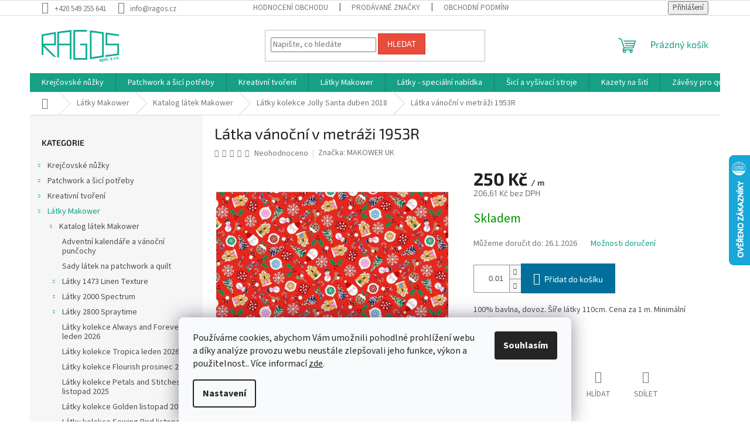

--- FILE ---
content_type: text/html; charset=utf-8
request_url: https://www.ragos.cz/makower-uk-latka-vanocni-v-metrazi-1953r/
body_size: 40515
content:
<!doctype html><html lang="cs" dir="ltr" class="header-background-light external-fonts-loaded"><head><meta charset="utf-8" /><meta name="viewport" content="width=device-width,initial-scale=1" /><title>Látka vánoční v metráži 1953R -  Látky kolekce Jolly Santa duben 2018 - Ragos.cz</title><link rel="preconnect" href="https://cdn.myshoptet.com" /><link rel="dns-prefetch" href="https://cdn.myshoptet.com" /><link rel="preload" href="https://cdn.myshoptet.com/prj/dist/master/cms/libs/jquery/jquery-1.11.3.min.js" as="script" /><link href="https://cdn.myshoptet.com/prj/dist/master/cms/templates/frontend_templates/shared/css/font-face/source-sans-3.css" rel="stylesheet"><link href="https://cdn.myshoptet.com/prj/dist/master/cms/templates/frontend_templates/shared/css/font-face/exo-2.css" rel="stylesheet"><link href="https://cdn.myshoptet.com/prj/dist/master/shop/dist/font-shoptet-11.css.62c94c7785ff2cea73b2.css" rel="stylesheet"><script>
dataLayer = [];
dataLayer.push({'shoptet' : {
    "pageId": 1084,
    "pageType": "productDetail",
    "currency": "CZK",
    "currencyInfo": {
        "decimalSeparator": ",",
        "exchangeRate": 1,
        "priceDecimalPlaces": 2,
        "symbol": "K\u010d",
        "symbolLeft": 0,
        "thousandSeparator": " "
    },
    "language": "cs",
    "projectId": 447247,
    "product": {
        "id": 6016,
        "guid": "06eca6aa-befb-11eb-aaf1-0cc47a6c9c84",
        "hasVariants": false,
        "codes": [
            {
                "code": 7675
            }
        ],
        "code": "7675",
        "name": "L\u00e1tka v\u00e1no\u010dn\u00ed v metr\u00e1\u017ei 1953R",
        "appendix": "",
        "weight": 0,
        "manufacturer": "MAKOWER UK",
        "manufacturerGuid": "1EF53340523C6FB2B0DFDA0BA3DED3EE",
        "currentCategory": "L\u00e1tky Makower | L\u00e1tky metr\u00e1\u017e Makower | L\u00e1tky kolekce Jolly Santa duben 2018",
        "currentCategoryGuid": "b56df504-befa-11eb-ab14-0cc47a6c9c84",
        "defaultCategory": "L\u00e1tky Makower | L\u00e1tky metr\u00e1\u017e Makower | L\u00e1tky kolekce Jolly Santa duben 2018",
        "defaultCategoryGuid": "b56df504-befa-11eb-ab14-0cc47a6c9c84",
        "currency": "CZK",
        "priceWithVat": 250
    },
    "stocks": [
        {
            "id": "ext",
            "title": "Sklad",
            "isDeliveryPoint": 0,
            "visibleOnEshop": 1
        }
    ],
    "cartInfo": {
        "id": null,
        "freeShipping": false,
        "freeShippingFrom": 3600,
        "leftToFreeGift": {
            "formattedPrice": "0 K\u010d",
            "priceLeft": 0
        },
        "freeGift": false,
        "leftToFreeShipping": {
            "priceLeft": 3600,
            "dependOnRegion": 0,
            "formattedPrice": "3 600 K\u010d"
        },
        "discountCoupon": [],
        "getNoBillingShippingPrice": {
            "withoutVat": 0,
            "vat": 0,
            "withVat": 0
        },
        "cartItems": [],
        "taxMode": "ORDINARY"
    },
    "cart": [],
    "customer": {
        "priceRatio": 1,
        "priceListId": 1,
        "groupId": null,
        "registered": false,
        "mainAccount": false
    }
}});
dataLayer.push({'cookie_consent' : {
    "marketing": "denied",
    "analytics": "denied"
}});
document.addEventListener('DOMContentLoaded', function() {
    shoptet.consent.onAccept(function(agreements) {
        if (agreements.length == 0) {
            return;
        }
        dataLayer.push({
            'cookie_consent' : {
                'marketing' : (agreements.includes(shoptet.config.cookiesConsentOptPersonalisation)
                    ? 'granted' : 'denied'),
                'analytics': (agreements.includes(shoptet.config.cookiesConsentOptAnalytics)
                    ? 'granted' : 'denied')
            },
            'event': 'cookie_consent'
        });
    });
});
</script>

<!-- Google Tag Manager -->
<script>(function(w,d,s,l,i){w[l]=w[l]||[];w[l].push({'gtm.start':
new Date().getTime(),event:'gtm.js'});var f=d.getElementsByTagName(s)[0],
j=d.createElement(s),dl=l!='dataLayer'?'&l='+l:'';j.async=true;j.src=
'https://www.googletagmanager.com/gtm.js?id='+i+dl;f.parentNode.insertBefore(j,f);
})(window,document,'script','dataLayer','GTM-N7G79PK');</script>
<!-- End Google Tag Manager -->

<meta property="og:type" content="website"><meta property="og:site_name" content="ragos.cz"><meta property="og:url" content="https://www.ragos.cz/makower-uk-latka-vanocni-v-metrazi-1953r/"><meta property="og:title" content="Látka vánoční v metráži 1953R -  Látky kolekce Jolly Santa duben 2018 - Ragos.cz"><meta name="author" content="Ragos.cz"><meta name="web_author" content="Shoptet.cz"><meta name="dcterms.rightsHolder" content="www.ragos.cz"><meta name="robots" content="index,follow"><meta property="og:image" content="https://cdn.myshoptet.com/usr/www.ragos.cz/user/shop/big/6016_p7675-1.jpg?60f076ae"><meta property="og:description" content="Látka vánoční v metráži 1953R. 100% bavlna, dovoz. Šíře látky 110cm. Cena za 1 m. Minimální odběr 0,10 m."><meta name="description" content="Látka vánoční v metráži 1953R. 100% bavlna, dovoz. Šíře látky 110cm. Cena za 1 m. Minimální odběr 0,10 m."><meta property="product:price:amount" content="250"><meta property="product:price:currency" content="CZK"><style>:root {--color-primary: #16a085;--color-primary-h: 168;--color-primary-s: 76%;--color-primary-l: 36%;--color-primary-hover: #0a9176;--color-primary-hover-h: 168;--color-primary-hover-s: 87%;--color-primary-hover-l: 30%;--color-secondary: #006f9b;--color-secondary-h: 197;--color-secondary-s: 100%;--color-secondary-l: 30%;--color-secondary-hover: #00639c;--color-secondary-hover-h: 202;--color-secondary-hover-s: 100%;--color-secondary-hover-l: 31%;--color-tertiary: #e74c3c;--color-tertiary-h: 6;--color-tertiary-s: 78%;--color-tertiary-l: 57%;--color-tertiary-hover: #d93621;--color-tertiary-hover-h: 7;--color-tertiary-hover-s: 74%;--color-tertiary-hover-l: 49%;--color-header-background: #ffffff;--template-font: "Source Sans 3";--template-headings-font: "Exo 2";--header-background-url: url("[data-uri]");--cookies-notice-background: #F8FAFB;--cookies-notice-color: #252525;--cookies-notice-button-hover: #27263f;--cookies-notice-link-hover: #3b3a5f;--templates-update-management-preview-mode-content: "Náhled aktualizací šablony je aktivní pro váš prohlížeč."}</style>
    
    <link href="https://cdn.myshoptet.com/prj/dist/master/shop/dist/main-11.less.5a24dcbbdabfd189c152.css" rel="stylesheet" />
                <link href="https://cdn.myshoptet.com/prj/dist/master/shop/dist/mobile-header-v1-11.less.1ee105d41b5f713c21aa.css" rel="stylesheet" />
    
    <script>var shoptet = shoptet || {};</script>
    <script src="https://cdn.myshoptet.com/prj/dist/master/shop/dist/main-3g-header.js.05f199e7fd2450312de2.js"></script>
<!-- User include --><!-- project html code header -->
<meta name="seznam-wmt" content="w86bIXDQDraQ97Is52ryaSe3iT6SAHuM" />
<!-- /User include --><link rel="shortcut icon" href="/favicon.ico" type="image/x-icon" /><link rel="canonical" href="https://www.ragos.cz/makower-uk-latka-vanocni-v-metrazi-1953r/" />    <script>
        var _hwq = _hwq || [];
        _hwq.push(['setKey', 'B5F66184BA4ED1B252768E7BA3CF706F']);
        _hwq.push(['setTopPos', '200']);
        _hwq.push(['showWidget', '22']);
        (function() {
            var ho = document.createElement('script');
            ho.src = 'https://cz.im9.cz/direct/i/gjs.php?n=wdgt&sak=B5F66184BA4ED1B252768E7BA3CF706F';
            var s = document.getElementsByTagName('script')[0]; s.parentNode.insertBefore(ho, s);
        })();
    </script>
    <!-- Global site tag (gtag.js) - Google Analytics -->
    <script async src="https://www.googletagmanager.com/gtag/js?id=G-PZFB6N0XDB"></script>
    <script>
        
        window.dataLayer = window.dataLayer || [];
        function gtag(){dataLayer.push(arguments);}
        

                    console.debug('default consent data');

            gtag('consent', 'default', {"ad_storage":"denied","analytics_storage":"denied","ad_user_data":"denied","ad_personalization":"denied","wait_for_update":500});
            dataLayer.push({
                'event': 'default_consent'
            });
        
        gtag('js', new Date());

        
                gtag('config', 'G-PZFB6N0XDB', {"groups":"GA4","send_page_view":false,"content_group":"productDetail","currency":"CZK","page_language":"cs"});
        
                gtag('config', 'AW-684626531', {"allow_enhanced_conversions":true});
        
        
        
        
        
                    gtag('event', 'page_view', {"send_to":"GA4","page_language":"cs","content_group":"productDetail","currency":"CZK"});
        
                gtag('set', 'currency', 'CZK');

        gtag('event', 'view_item', {
            "send_to": "UA",
            "items": [
                {
                    "id": "7675",
                    "name": "L\u00e1tka v\u00e1no\u010dn\u00ed v metr\u00e1\u017ei 1953R",
                    "category": "L\u00e1tky Makower \/ L\u00e1tky metr\u00e1\u017e Makower \/ L\u00e1tky kolekce Jolly Santa duben 2018",
                                        "brand": "MAKOWER UK",
                                                            "price": 206.61
                }
            ]
        });
        
        
        
        
        
                    gtag('event', 'view_item', {"send_to":"GA4","page_language":"cs","content_group":"productDetail","value":206.61000000000001,"currency":"CZK","items":[{"item_id":"7675","item_name":"L\u00e1tka v\u00e1no\u010dn\u00ed v metr\u00e1\u017ei 1953R","item_brand":"MAKOWER UK","item_category":"L\u00e1tky Makower","item_category2":"L\u00e1tky metr\u00e1\u017e Makower","item_category3":"L\u00e1tky kolekce Jolly Santa duben 2018","price":206.61000000000001,"quantity":1,"index":0}]});
        
        
        
        
        
        
        
        document.addEventListener('DOMContentLoaded', function() {
            if (typeof shoptet.tracking !== 'undefined') {
                for (var id in shoptet.tracking.bannersList) {
                    gtag('event', 'view_promotion', {
                        "send_to": "UA",
                        "promotions": [
                            {
                                "id": shoptet.tracking.bannersList[id].id,
                                "name": shoptet.tracking.bannersList[id].name,
                                "position": shoptet.tracking.bannersList[id].position
                            }
                        ]
                    });
                }
            }

            shoptet.consent.onAccept(function(agreements) {
                if (agreements.length !== 0) {
                    console.debug('gtag consent accept');
                    var gtagConsentPayload =  {
                        'ad_storage': agreements.includes(shoptet.config.cookiesConsentOptPersonalisation)
                            ? 'granted' : 'denied',
                        'analytics_storage': agreements.includes(shoptet.config.cookiesConsentOptAnalytics)
                            ? 'granted' : 'denied',
                                                                                                'ad_user_data': agreements.includes(shoptet.config.cookiesConsentOptPersonalisation)
                            ? 'granted' : 'denied',
                        'ad_personalization': agreements.includes(shoptet.config.cookiesConsentOptPersonalisation)
                            ? 'granted' : 'denied',
                        };
                    console.debug('update consent data', gtagConsentPayload);
                    gtag('consent', 'update', gtagConsentPayload);
                    dataLayer.push(
                        { 'event': 'update_consent' }
                    );
                }
            });
        });
    </script>
<script>
    (function(t, r, a, c, k, i, n, g) { t['ROIDataObject'] = k;
    t[k]=t[k]||function(){ (t[k].q=t[k].q||[]).push(arguments) },t[k].c=i;n=r.createElement(a),
    g=r.getElementsByTagName(a)[0];n.async=1;n.src=c;g.parentNode.insertBefore(n,g)
    })(window, document, 'script', '//www.heureka.cz/ocm/sdk.js?source=shoptet&version=2&page=product_detail', 'heureka', 'cz');

    heureka('set_user_consent', 0);
</script>
</head><body class="desktop id-1084 in-latky-kolekce-jolly-santa-duben-2018 template-11 type-product type-detail multiple-columns-body columns-3 ums_forms_redesign--off ums_a11y_category_page--on ums_discussion_rating_forms--off ums_flags_display_unification--on ums_a11y_login--on mobile-header-version-1"><noscript>
    <style>
        #header {
            padding-top: 0;
            position: relative !important;
            top: 0;
        }
        .header-navigation {
            position: relative !important;
        }
        .overall-wrapper {
            margin: 0 !important;
        }
        body:not(.ready) {
            visibility: visible !important;
        }
    </style>
    <div class="no-javascript">
        <div class="no-javascript__title">Musíte změnit nastavení vašeho prohlížeče</div>
        <div class="no-javascript__text">Podívejte se na: <a href="https://www.google.com/support/bin/answer.py?answer=23852">Jak povolit JavaScript ve vašem prohlížeči</a>.</div>
        <div class="no-javascript__text">Pokud používáte software na blokování reklam, může být nutné povolit JavaScript z této stránky.</div>
        <div class="no-javascript__text">Děkujeme.</div>
    </div>
</noscript>

        <div id="fb-root"></div>
        <script>
            window.fbAsyncInit = function() {
                FB.init({
//                    appId            : 'your-app-id',
                    autoLogAppEvents : true,
                    xfbml            : true,
                    version          : 'v19.0'
                });
            };
        </script>
        <script async defer crossorigin="anonymous" src="https://connect.facebook.net/cs_CZ/sdk.js"></script>
<!-- Google Tag Manager (noscript) -->
<noscript><iframe src="https://www.googletagmanager.com/ns.html?id=GTM-N7G79PK"
height="0" width="0" style="display:none;visibility:hidden"></iframe></noscript>
<!-- End Google Tag Manager (noscript) -->

    <div class="siteCookies siteCookies--bottom siteCookies--light js-siteCookies" role="dialog" data-testid="cookiesPopup" data-nosnippet>
        <div class="siteCookies__form">
            <div class="siteCookies__content">
                <div class="siteCookies__text">
                    Používáme cookies, abychom Vám umožnili pohodlné prohlížení webu a díky analýze provozu webu neustále zlepšovali jeho funkce, výkon a použitelnost.. Více informací <a href="http://www.ragos.cz/podminky-ochrany-osobnich-udaju/" target="\" _blank="" rel="\" noreferrer="">zde</a>.
                </div>
                <p class="siteCookies__links">
                    <button class="siteCookies__link js-cookies-settings" aria-label="Nastavení cookies" data-testid="cookiesSettings">Nastavení</button>
                </p>
            </div>
            <div class="siteCookies__buttonWrap">
                                <button class="siteCookies__button js-cookiesConsentSubmit" value="all" aria-label="Přijmout cookies" data-testid="buttonCookiesAccept">Souhlasím</button>
            </div>
        </div>
        <script>
            document.addEventListener("DOMContentLoaded", () => {
                const siteCookies = document.querySelector('.js-siteCookies');
                document.addEventListener("scroll", shoptet.common.throttle(() => {
                    const st = document.documentElement.scrollTop;
                    if (st > 1) {
                        siteCookies.classList.add('siteCookies--scrolled');
                    } else {
                        siteCookies.classList.remove('siteCookies--scrolled');
                    }
                }, 100));
            });
        </script>
    </div>
<a href="#content" class="skip-link sr-only">Přejít na obsah</a><div class="overall-wrapper"><div class="user-action"><div class="container">
    <div class="user-action-in">
                    <div id="login" class="user-action-login popup-widget login-widget" role="dialog" aria-labelledby="loginHeading">
        <div class="popup-widget-inner">
                            <h2 id="loginHeading">Přihlášení k vašemu účtu</h2><div id="customerLogin"><form action="/action/Customer/Login/" method="post" id="formLoginIncluded" class="csrf-enabled formLogin" data-testid="formLogin"><input type="hidden" name="referer" value="" /><div class="form-group"><div class="input-wrapper email js-validated-element-wrapper no-label"><input type="email" name="email" class="form-control" autofocus placeholder="E-mailová adresa (např. jan@novak.cz)" data-testid="inputEmail" autocomplete="email" required /></div></div><div class="form-group"><div class="input-wrapper password js-validated-element-wrapper no-label"><input type="password" name="password" class="form-control" placeholder="Heslo" data-testid="inputPassword" autocomplete="current-password" required /><span class="no-display">Nemůžete vyplnit toto pole</span><input type="text" name="surname" value="" class="no-display" /></div></div><div class="form-group"><div class="login-wrapper"><button type="submit" class="btn btn-secondary btn-text btn-login" data-testid="buttonSubmit">Přihlásit se</button><div class="password-helper"><a href="/registrace/" data-testid="signup" rel="nofollow">Nová registrace</a><a href="/klient/zapomenute-heslo/" rel="nofollow">Zapomenuté heslo</a></div></div></div><div class="social-login-buttons"><div class="social-login-buttons-divider"><span>nebo</span></div><div class="form-group"><a href="/action/Social/login/?provider=Facebook" class="login-btn facebook" rel="nofollow"><span class="login-facebook-icon"></span><strong>Přihlásit se přes Facebook</strong></a></div><div class="form-group"><a href="/action/Social/login/?provider=Google" class="login-btn google" rel="nofollow"><span class="login-google-icon"></span><strong>Přihlásit se přes Google</strong></a></div><div class="form-group"><a href="/action/Social/login/?provider=Seznam" class="login-btn seznam" rel="nofollow"><span class="login-seznam-icon"></span><strong>Přihlásit se přes Seznam</strong></a></div></div></form>
</div>                    </div>
    </div>

                            <div id="cart-widget" class="user-action-cart popup-widget cart-widget loader-wrapper" data-testid="popupCartWidget" role="dialog" aria-hidden="true">
    <div class="popup-widget-inner cart-widget-inner place-cart-here">
        <div class="loader-overlay">
            <div class="loader"></div>
        </div>
    </div>

    <div class="cart-widget-button">
        <a href="/kosik/" class="btn btn-conversion" id="continue-order-button" rel="nofollow" data-testid="buttonNextStep">Pokračovat do košíku</a>
    </div>
</div>
            </div>
</div>
</div><div class="top-navigation-bar" data-testid="topNavigationBar">

    <div class="container">

        <div class="top-navigation-contacts">
            <strong>Zákaznická podpora:</strong><a href="tel:+420549255641" class="project-phone" aria-label="Zavolat na +420549255641" data-testid="contactboxPhone"><span>+420 549 255 641</span></a><a href="mailto:info@ragos.cz" class="project-email" data-testid="contactboxEmail"><span>info@ragos.cz</span></a>        </div>

                            <div class="top-navigation-menu">
                <div class="top-navigation-menu-trigger"></div>
                <ul class="top-navigation-bar-menu">
                                            <li class="top-navigation-menu-item--51">
                            <a href="/hodnoceni-obchodu/">Hodnocení obchodu</a>
                        </li>
                                            <li class="top-navigation-menu-item--24">
                            <a href="/znacka/">Prodávané značky</a>
                        </li>
                                            <li class="top-navigation-menu-item-39">
                            <a href="/obchodni-podminky/">Obchodní podmínky</a>
                        </li>
                                            <li class="top-navigation-menu-item-691">
                            <a href="/podminky-ochrany-osobnich-udaju/">Podmínky ochrany osobních údajů </a>
                        </li>
                                            <li class="top-navigation-menu-item-712">
                            <a href="/reklamacni-podminky/">Reklamační podmínky</a>
                        </li>
                                    </ul>
                <ul class="top-navigation-bar-menu-helper"></ul>
            </div>
        
        <div class="top-navigation-tools">
            <div class="responsive-tools">
                <a href="#" class="toggle-window" data-target="search" aria-label="Hledat" data-testid="linkSearchIcon"></a>
                                                            <a href="#" class="toggle-window" data-target="login"></a>
                                                    <a href="#" class="toggle-window" data-target="navigation" aria-label="Menu" data-testid="hamburgerMenu"></a>
            </div>
                        <button class="top-nav-button top-nav-button-login toggle-window" type="button" data-target="login" aria-haspopup="dialog" aria-controls="login" aria-expanded="false" data-testid="signin"><span>Přihlášení</span></button>        </div>

    </div>

</div>
<header id="header"><div class="container navigation-wrapper">
    <div class="header-top">
        <div class="site-name-wrapper">
            <div class="site-name"><a href="/" data-testid="linkWebsiteLogo"><img src="https://cdn.myshoptet.com/usr/www.ragos.cz/user/logos/logo_zelene-1.png" alt="Ragos.cz" fetchpriority="low" /></a></div>        </div>
        <div class="search" itemscope itemtype="https://schema.org/WebSite">
            <meta itemprop="headline" content="Látky kolekce Jolly Santa duben 2018"/><meta itemprop="url" content="https://www.ragos.cz"/><meta itemprop="text" content="Látka vánoční v metráži 1953R. 100% bavlna, dovoz. Šíře látky 110cm. Cena za 1 m. Minimální odběr 0,10 m."/>            <form action="/action/ProductSearch/prepareString/" method="post"
    id="formSearchForm" class="search-form compact-form js-search-main"
    itemprop="potentialAction" itemscope itemtype="https://schema.org/SearchAction" data-testid="searchForm">
    <fieldset>
        <meta itemprop="target"
            content="https://www.ragos.cz/vyhledavani/?string={string}"/>
        <input type="hidden" name="language" value="cs"/>
        
            
<input
    type="search"
    name="string"
        class="query-input form-control search-input js-search-input"
    placeholder="Napište, co hledáte"
    autocomplete="off"
    required
    itemprop="query-input"
    aria-label="Vyhledávání"
    data-testid="searchInput"
>
            <button type="submit" class="btn btn-default" data-testid="searchBtn">Hledat</button>
        
    </fieldset>
</form>
        </div>
        <div class="navigation-buttons">
                
    <a href="/kosik/" class="btn btn-icon toggle-window cart-count" data-target="cart" data-hover="true" data-redirect="true" data-testid="headerCart" rel="nofollow" aria-haspopup="dialog" aria-expanded="false" aria-controls="cart-widget">
        
                <span class="sr-only">Nákupní košík</span>
        
            <span class="cart-price visible-lg-inline-block" data-testid="headerCartPrice">
                                    Prázdný košík                            </span>
        
    
            </a>
        </div>
    </div>
    <nav id="navigation" aria-label="Hlavní menu" data-collapsible="true"><div class="navigation-in menu"><ul class="menu-level-1" role="menubar" data-testid="headerMenuItems"><li class="menu-item-718 ext" role="none"><a href="/krejcovske-nuzky/" data-testid="headerMenuItem" role="menuitem" aria-haspopup="true" aria-expanded="false"><b>Krejčovské nůžky</b><span class="submenu-arrow"></span></a><ul class="menu-level-2" aria-label="Krejčovské nůžky" tabindex="-1" role="menu"><li class="menu-item-1438" role="none"><a href="/nuzky-kai-serie-1000/" class="menu-image" data-testid="headerMenuItem" tabindex="-1" aria-hidden="true"><img src="data:image/svg+xml,%3Csvg%20width%3D%22140%22%20height%3D%22100%22%20xmlns%3D%22http%3A%2F%2Fwww.w3.org%2F2000%2Fsvg%22%3E%3C%2Fsvg%3E" alt="" aria-hidden="true" width="140" height="100"  data-src="https://cdn.myshoptet.com/usr/www.ragos.cz/user/categories/thumb/1165_02.jpg" fetchpriority="low" /></a><div><a href="/nuzky-kai-serie-1000/" data-testid="headerMenuItem" role="menuitem"><span>Nůžky KAI serie 1000</span></a>
                        </div></li><li class="menu-item-724" role="none"><a href="/kai-serie-3000/" class="menu-image" data-testid="headerMenuItem" tabindex="-1" aria-hidden="true"><img src="data:image/svg+xml,%3Csvg%20width%3D%22140%22%20height%3D%22100%22%20xmlns%3D%22http%3A%2F%2Fwww.w3.org%2F2000%2Fsvg%22%3E%3C%2Fsvg%3E" alt="" aria-hidden="true" width="140" height="100"  data-src="https://cdn.myshoptet.com/usr/www.ragos.cz/user/categories/thumb/kai3000_n3140s_n.jpg" fetchpriority="low" /></a><div><a href="/kai-serie-3000/" data-testid="headerMenuItem" role="menuitem"><span>Nůžky KAI serie 3000</span></a>
                        </div></li><li class="menu-item-721" role="none"><a href="/kai-serie-5000/" class="menu-image" data-testid="headerMenuItem" tabindex="-1" aria-hidden="true"><img src="data:image/svg+xml,%3Csvg%20width%3D%22140%22%20height%3D%22100%22%20xmlns%3D%22http%3A%2F%2Fwww.w3.org%2F2000%2Fsvg%22%3E%3C%2Fsvg%3E" alt="" aria-hidden="true" width="140" height="100"  data-src="https://cdn.myshoptet.com/usr/www.ragos.cz/user/categories/thumb/kai5000_p22_7-1.jpg" fetchpriority="low" /></a><div><a href="/kai-serie-5000/" data-testid="headerMenuItem" role="menuitem"><span>Nůžky KAI serie 5000</span></a>
                        </div></li><li class="menu-item-727" role="none"><a href="/kai-serie-7000/" class="menu-image" data-testid="headerMenuItem" tabindex="-1" aria-hidden="true"><img src="data:image/svg+xml,%3Csvg%20width%3D%22140%22%20height%3D%22100%22%20xmlns%3D%22http%3A%2F%2Fwww.w3.org%2F2000%2Fsvg%22%3E%3C%2Fsvg%3E" alt="" aria-hidden="true" width="140" height="100"  data-src="https://cdn.myshoptet.com/usr/www.ragos.cz/user/categories/thumb/kai7000_7250sl_n.jpg" fetchpriority="low" /></a><div><a href="/kai-serie-7000/" data-testid="headerMenuItem" role="menuitem"><span>Nůžky KAI serie 7000</span></a>
                        </div></li><li class="menu-item-1027" role="none"><a href="/kai-serie-5000-blue-edition-2013/" class="menu-image" data-testid="headerMenuItem" tabindex="-1" aria-hidden="true"><img src="data:image/svg+xml,%3Csvg%20width%3D%22140%22%20height%3D%22100%22%20xmlns%3D%22http%3A%2F%2Fwww.w3.org%2F2000%2Fsvg%22%3E%3C%2Fsvg%3E" alt="" aria-hidden="true" width="140" height="100"  data-src="https://cdn.myshoptet.com/usr/www.ragos.cz/user/categories/thumb/kai5000blue_p4270_1.jpg" fetchpriority="low" /></a><div><a href="/kai-serie-5000-blue-edition-2013/" data-testid="headerMenuItem" role="menuitem"><span>Nůžky KAI serie 5000 Blue edition 2013</span></a>
                        </div></li><li class="menu-item-1030" role="none"><a href="/kai-serie-5000-pink-edition-2013/" class="menu-image" data-testid="headerMenuItem" tabindex="-1" aria-hidden="true"><img src="data:image/svg+xml,%3Csvg%20width%3D%22140%22%20height%3D%22100%22%20xmlns%3D%22http%3A%2F%2Fwww.w3.org%2F2000%2Fsvg%22%3E%3C%2Fsvg%3E" alt="" aria-hidden="true" width="140" height="100"  data-src="https://cdn.myshoptet.com/usr/www.ragos.cz/user/categories/thumb/kaipink100_p4275_1.jpg" fetchpriority="low" /></a><div><a href="/kai-serie-5000-pink-edition-2013/" data-testid="headerMenuItem" role="menuitem"><span>Nůžky KAI serie 5000 Pink edition 2013</span></a>
                        </div></li><li class="menu-item-844" role="none"><a href="/kai-zalamovaci-noze/" class="menu-image" data-testid="headerMenuItem" tabindex="-1" aria-hidden="true"><img src="data:image/svg+xml,%3Csvg%20width%3D%22140%22%20height%3D%22100%22%20xmlns%3D%22http%3A%2F%2Fwww.w3.org%2F2000%2Fsvg%22%3E%3C%2Fsvg%3E" alt="" aria-hidden="true" width="140" height="100"  data-src="https://cdn.myshoptet.com/usr/www.ragos.cz/user/categories/thumb/noze-zalam100_l180bl.jpg" fetchpriority="low" /></a><div><a href="/kai-zalamovaci-noze/" data-testid="headerMenuItem" role="menuitem"><span>KAI zalamovací nože</span></a>
                        </div></li><li class="menu-item-778" role="none"><a href="/nuzky-clover/" class="menu-image" data-testid="headerMenuItem" tabindex="-1" aria-hidden="true"><img src="data:image/svg+xml,%3Csvg%20width%3D%22140%22%20height%3D%22100%22%20xmlns%3D%22http%3A%2F%2Fwww.w3.org%2F2000%2Fsvg%22%3E%3C%2Fsvg%3E" alt="" aria-hidden="true" width="140" height="100"  data-src="https://cdn.myshoptet.com/usr/www.ragos.cz/user/categories/thumb/clover_p3066_1.jpg" fetchpriority="low" /></a><div><a href="/nuzky-clover/" data-testid="headerMenuItem" role="menuitem"><span>Nůžky Clover</span></a>
                        </div></li><li class="menu-item-886" role="none"><a href="/nuzky-prym/" class="menu-image" data-testid="headerMenuItem" tabindex="-1" aria-hidden="true"><img src="data:image/svg+xml,%3Csvg%20width%3D%22140%22%20height%3D%22100%22%20xmlns%3D%22http%3A%2F%2Fwww.w3.org%2F2000%2Fsvg%22%3E%3C%2Fsvg%3E" alt="" aria-hidden="true" width="140" height="100"  data-src="https://cdn.myshoptet.com/usr/www.ragos.cz/user/categories/thumb/prym_p2399_7.jpg" fetchpriority="low" /></a><div><a href="/nuzky-prym/" data-testid="headerMenuItem" role="menuitem"><span>Nůžky Prym</span></a>
                        </div></li><li class="menu-item-883" role="none"><a href="/sady-nahradnich-sroubu-nuzky/" class="menu-image" data-testid="headerMenuItem" tabindex="-1" aria-hidden="true"><img src="data:image/svg+xml,%3Csvg%20width%3D%22140%22%20height%3D%22100%22%20xmlns%3D%22http%3A%2F%2Fwww.w3.org%2F2000%2Fsvg%22%3E%3C%2Fsvg%3E" alt="" aria-hidden="true" width="140" height="100"  data-src="https://cdn.myshoptet.com/usr/www.ragos.cz/user/categories/thumb/srouby100_p1121_1.jpg" fetchpriority="low" /></a><div><a href="/sady-nahradnich-sroubu-nuzky/" data-testid="headerMenuItem" role="menuitem"><span>Sady náhrádních šroubů</span></a>
                        </div></li></ul></li>
<li class="menu-item-730 ext" role="none"><a href="/patchwork-a-sici-potreby/" data-testid="headerMenuItem" role="menuitem" aria-haspopup="true" aria-expanded="false"><b>Patchwork a šicí potřeby</b><span class="submenu-arrow"></span></a><ul class="menu-level-2" aria-label="Patchwork a šicí potřeby" tabindex="-1" role="menu"><li class="menu-item-733" role="none"><a href="/rezaci-podlozky/" class="menu-image" data-testid="headerMenuItem" tabindex="-1" aria-hidden="true"><img src="data:image/svg+xml,%3Csvg%20width%3D%22140%22%20height%3D%22100%22%20xmlns%3D%22http%3A%2F%2Fwww.w3.org%2F2000%2Fsvg%22%3E%3C%2Fsvg%3E" alt="" aria-hidden="true" width="140" height="100"  data-src="https://cdn.myshoptet.com/usr/www.ragos.cz/user/categories/thumb/__ezac___podlo__ky_.jpg" fetchpriority="low" /></a><div><a href="/rezaci-podlozky/" data-testid="headerMenuItem" role="menuitem"><span>Řezací podložky</span></a>
                        </div></li><li class="menu-item-1402 has-third-level" role="none"><a href="/nite/" class="menu-image" data-testid="headerMenuItem" tabindex="-1" aria-hidden="true"><img src="data:image/svg+xml,%3Csvg%20width%3D%22140%22%20height%3D%22100%22%20xmlns%3D%22http%3A%2F%2Fwww.w3.org%2F2000%2Fsvg%22%3E%3C%2Fsvg%3E" alt="" aria-hidden="true" width="140" height="100"  data-src="https://cdn.myshoptet.com/usr/www.ragos.cz/user/categories/thumb/nit___.jpg" fetchpriority="low" /></a><div><a href="/nite/" data-testid="headerMenuItem" role="menuitem"><span>Nitě</span></a>
                                                    <ul class="menu-level-3" role="menu">
                                                                    <li class="menu-item-1450" role="none">
                                        <a href="/madeira-nite/" data-testid="headerMenuItem" role="menuitem">
                                            Madeira</a>,                                    </li>
                                                                    <li class="menu-item-2357" role="none">
                                        <a href="/nite-clover/" data-testid="headerMenuItem" role="menuitem">
                                            Nitě Clover</a>                                    </li>
                                                            </ul>
                        </div></li><li class="menu-item-1414" role="none"><a href="/jehly-rucni-a-strojove/" class="menu-image" data-testid="headerMenuItem" tabindex="-1" aria-hidden="true"><img src="data:image/svg+xml,%3Csvg%20width%3D%22140%22%20height%3D%22100%22%20xmlns%3D%22http%3A%2F%2Fwww.w3.org%2F2000%2Fsvg%22%3E%3C%2Fsvg%3E" alt="" aria-hidden="true" width="140" height="100"  data-src="https://cdn.myshoptet.com/usr/www.ragos.cz/user/categories/thumb/jehly_ru__n___a_strojov___.jpg" fetchpriority="low" /></a><div><a href="/jehly-rucni-a-strojove/" data-testid="headerMenuItem" role="menuitem"><span>Jehly ruční a strojové</span></a>
                        </div></li><li class="menu-item-1417" role="none"><a href="/spendliky-a-zaviraci-spendliky/" class="menu-image" data-testid="headerMenuItem" tabindex="-1" aria-hidden="true"><img src="data:image/svg+xml,%3Csvg%20width%3D%22140%22%20height%3D%22100%22%20xmlns%3D%22http%3A%2F%2Fwww.w3.org%2F2000%2Fsvg%22%3E%3C%2Fsvg%3E" alt="" aria-hidden="true" width="140" height="100"  data-src="https://cdn.myshoptet.com/usr/www.ragos.cz/user/categories/thumb/__pendl__ky_a_zav__rac_____pendl__ky.jpg" fetchpriority="low" /></a><div><a href="/spendliky-a-zaviraci-spendliky/" data-testid="headerMenuItem" role="menuitem"><span>Špendlíky a zavírací špendlíky</span></a>
                        </div></li><li class="menu-item-1420" role="none"><a href="/znackovace-na-textil-a-krejcovske-miry/" class="menu-image" data-testid="headerMenuItem" tabindex="-1" aria-hidden="true"><img src="data:image/svg+xml,%3Csvg%20width%3D%22140%22%20height%3D%22100%22%20xmlns%3D%22http%3A%2F%2Fwww.w3.org%2F2000%2Fsvg%22%3E%3C%2Fsvg%3E" alt="" aria-hidden="true" width="140" height="100"  data-src="https://cdn.myshoptet.com/usr/www.ragos.cz/user/categories/thumb/zna__kova__e_na_textil_a_krej__ovsk___m__ry.jpg" fetchpriority="low" /></a><div><a href="/znackovace-na-textil-a-krejcovske-miry/" data-testid="headerMenuItem" role="menuitem"><span>Značkovače na textil a krejčovské míry</span></a>
                        </div></li><li class="menu-item-1426" role="none"><a href="/doplnky-ucha-zavesy-tasek/" class="menu-image" data-testid="headerMenuItem" tabindex="-1" aria-hidden="true"><img src="data:image/svg+xml,%3Csvg%20width%3D%22140%22%20height%3D%22100%22%20xmlns%3D%22http%3A%2F%2Fwww.w3.org%2F2000%2Fsvg%22%3E%3C%2Fsvg%3E" alt="" aria-hidden="true" width="140" height="100"  data-src="https://cdn.myshoptet.com/usr/www.ragos.cz/user/categories/thumb/dopl__ky_-_ucha_z__v__sy_ta__ek_.jpg" fetchpriority="low" /></a><div><a href="/doplnky-ucha-zavesy-tasek/" data-testid="headerMenuItem" role="menuitem"><span>Doplňky - ucha,závěsy tašek</span></a>
                        </div></li><li class="menu-item-736 has-third-level" role="none"><a href="/prakticke-pomucky-pro-patchwork-a-siti/" class="menu-image" data-testid="headerMenuItem" tabindex="-1" aria-hidden="true"><img src="data:image/svg+xml,%3Csvg%20width%3D%22140%22%20height%3D%22100%22%20xmlns%3D%22http%3A%2F%2Fwww.w3.org%2F2000%2Fsvg%22%3E%3C%2Fsvg%3E" alt="" aria-hidden="true" width="140" height="100"  data-src="https://cdn.myshoptet.com/usr/www.ragos.cz/user/categories/thumb/praktick___pom__cky_pro_patchwork_a___it___.jpg" fetchpriority="low" /></a><div><a href="/prakticke-pomucky-pro-patchwork-a-siti/" data-testid="headerMenuItem" role="menuitem"><span>Praktické pomůcky pro patchwork a šití</span></a>
                                                    <ul class="menu-level-3" role="menu">
                                                                    <li class="menu-item-742" role="none">
                                        <a href="/tasky-a-etuje-na-pomucky/" data-testid="headerMenuItem" role="menuitem">
                                            Tašky, pouzdra, etuje na šití a patchwork</a>,                                    </li>
                                                                    <li class="menu-item-748" role="none">
                                        <a href="/zakladace-sikmych-prouzku-a-obracece-tunylku/" data-testid="headerMenuItem" role="menuitem">
                                            Zakladače šikmých proužků a obraceče tunýlků</a>,                                    </li>
                                                                    <li class="menu-item-781" role="none">
                                        <a href="/naprstky/" data-testid="headerMenuItem" role="menuitem">
                                            Náprstky</a>,                                    </li>
                                                                    <li class="menu-item-787" role="none">
                                        <a href="/navlekace-jehel-a-prislusenstvi/" data-testid="headerMenuItem" role="menuitem">
                                            Navlékače jehel a příslušenství</a>,                                    </li>
                                                                    <li class="menu-item-796" role="none">
                                        <a href="/lepidla/" data-testid="headerMenuItem" role="menuitem">
                                            Lepidla</a>,                                    </li>
                                                                    <li class="menu-item-859" role="none">
                                        <a href="/jehelnicky/" data-testid="headerMenuItem" role="menuitem">
                                            Jehelníčky</a>,                                    </li>
                                                                    <li class="menu-item-970" role="none">
                                        <a href="/pruzenky-pasky/" data-testid="headerMenuItem" role="menuitem">
                                            Pruženky,  pásky</a>,                                    </li>
                                                                    <li class="menu-item-976" role="none">
                                        <a href="/hacky-ocka-patenty/" data-testid="headerMenuItem" role="menuitem">
                                            Háčky, očka, stiskací patenty, průchodky</a>,                                    </li>
                                                                    <li class="menu-item-1384" role="none">
                                        <a href="/zehleni-a-pomucky/" data-testid="headerMenuItem" role="menuitem">
                                            Žehlení a pomůcky</a>                                    </li>
                                                            </ul>
                        </div></li><li class="menu-item-775" role="none"><a href="/rezaci-kolecka-a-vyrezavaci-noze/" class="menu-image" data-testid="headerMenuItem" tabindex="-1" aria-hidden="true"><img src="data:image/svg+xml,%3Csvg%20width%3D%22140%22%20height%3D%22100%22%20xmlns%3D%22http%3A%2F%2Fwww.w3.org%2F2000%2Fsvg%22%3E%3C%2Fsvg%3E" alt="" aria-hidden="true" width="140" height="100"  data-src="https://cdn.myshoptet.com/usr/www.ragos.cz/user/categories/thumb/__ezac___kole__ka_a_vy__ez__vac___no__e_.jpg" fetchpriority="low" /></a><div><a href="/rezaci-kolecka-a-vyrezavaci-noze/" data-testid="headerMenuItem" role="menuitem"><span>Řezací kolečka a vyřezávací nože</span></a>
                        </div></li><li class="menu-item-817" role="none"><a href="/knihy-siti-patchwork/" class="menu-image" data-testid="headerMenuItem" tabindex="-1" aria-hidden="true"><img src="data:image/svg+xml,%3Csvg%20width%3D%22140%22%20height%3D%22100%22%20xmlns%3D%22http%3A%2F%2Fwww.w3.org%2F2000%2Fsvg%22%3E%3C%2Fsvg%3E" alt="" aria-hidden="true" width="140" height="100"  data-src="https://cdn.myshoptet.com/usr/www.ragos.cz/user/categories/thumb/knihy_.jpg" fetchpriority="low" /></a><div><a href="/knihy-siti-patchwork/" data-testid="headerMenuItem" role="menuitem"><span>Knihy</span></a>
                        </div></li><li class="menu-item-841" role="none"><a href="/vlizeliny-zazehlovaci-pasky/" class="menu-image" data-testid="headerMenuItem" tabindex="-1" aria-hidden="true"><img src="data:image/svg+xml,%3Csvg%20width%3D%22140%22%20height%3D%22100%22%20xmlns%3D%22http%3A%2F%2Fwww.w3.org%2F2000%2Fsvg%22%3E%3C%2Fsvg%3E" alt="" aria-hidden="true" width="140" height="100"  data-src="https://cdn.myshoptet.com/usr/www.ragos.cz/user/categories/thumb/vlizel__ny__za__ehlovac___p__sky_.jpg" fetchpriority="low" /></a><div><a href="/vlizeliny-zazehlovaci-pasky/" data-testid="headerMenuItem" role="menuitem"><span>Vlizelíny, vatelíny, objemová rouna, zažehlovací pásky</span></a>
                        </div></li><li class="menu-item-847" role="none"><a href="/pravitka-a-sablony/" class="menu-image" data-testid="headerMenuItem" tabindex="-1" aria-hidden="true"><img src="data:image/svg+xml,%3Csvg%20width%3D%22140%22%20height%3D%22100%22%20xmlns%3D%22http%3A%2F%2Fwww.w3.org%2F2000%2Fsvg%22%3E%3C%2Fsvg%3E" alt="" aria-hidden="true" width="140" height="100"  data-src="https://cdn.myshoptet.com/usr/www.ragos.cz/user/categories/thumb/prav__tka_a___ablony.jpg" fetchpriority="low" /></a><div><a href="/pravitka-a-sablony/" data-testid="headerMenuItem" role="menuitem"><span>Pravítka a šablony</span></a>
                        </div></li><li class="menu-item-850" role="none"><a href="/sablony-pro-quilt/" class="menu-image" data-testid="headerMenuItem" tabindex="-1" aria-hidden="true"><img src="data:image/svg+xml,%3Csvg%20width%3D%22140%22%20height%3D%22100%22%20xmlns%3D%22http%3A%2F%2Fwww.w3.org%2F2000%2Fsvg%22%3E%3C%2Fsvg%3E" alt="" aria-hidden="true" width="140" height="100"  data-src="https://cdn.myshoptet.com/usr/www.ragos.cz/user/categories/thumb/__ablony_pro_quilt_.jpg" fetchpriority="low" /></a><div><a href="/sablony-pro-quilt/" data-testid="headerMenuItem" role="menuitem"><span>Šablony pro quilt</span></a>
                        </div></li><li class="menu-item-853" role="none"><a href="/svorky-latek/" class="menu-image" data-testid="headerMenuItem" tabindex="-1" aria-hidden="true"><img src="data:image/svg+xml,%3Csvg%20width%3D%22140%22%20height%3D%22100%22%20xmlns%3D%22http%3A%2F%2Fwww.w3.org%2F2000%2Fsvg%22%3E%3C%2Fsvg%3E" alt="" aria-hidden="true" width="140" height="100"  data-src="https://cdn.myshoptet.com/usr/www.ragos.cz/user/categories/thumb/svorky_l__tek_.jpg" fetchpriority="low" /></a><div><a href="/svorky-latek/" data-testid="headerMenuItem" role="menuitem"><span>Svorky látek</span></a>
                        </div></li><li class="menu-item-856" role="none"><a href="/prislusenstvi-sicich-stroju-patky-civky/" class="menu-image" data-testid="headerMenuItem" tabindex="-1" aria-hidden="true"><img src="data:image/svg+xml,%3Csvg%20width%3D%22140%22%20height%3D%22100%22%20xmlns%3D%22http%3A%2F%2Fwww.w3.org%2F2000%2Fsvg%22%3E%3C%2Fsvg%3E" alt="" aria-hidden="true" width="140" height="100"  data-src="https://cdn.myshoptet.com/usr/www.ragos.cz/user/categories/thumb/611980_vs.jpg" fetchpriority="low" /></a><div><a href="/prislusenstvi-sicich-stroju-patky-civky/" data-testid="headerMenuItem" role="menuitem"><span>Příslušenství šicích strojů - patky, cívky...</span></a>
                        </div></li><li class="menu-item-877" role="none"><a href="/sady-na-patchwork/" class="menu-image" data-testid="headerMenuItem" tabindex="-1" aria-hidden="true"><img src="data:image/svg+xml,%3Csvg%20width%3D%22140%22%20height%3D%22100%22%20xmlns%3D%22http%3A%2F%2Fwww.w3.org%2F2000%2Fsvg%22%3E%3C%2Fsvg%3E" alt="" aria-hidden="true" width="140" height="100"  data-src="https://cdn.myshoptet.com/usr/www.ragos.cz/user/categories/thumb/sady_na_patchwork_.jpg" fetchpriority="low" /></a><div><a href="/sady-na-patchwork/" data-testid="headerMenuItem" role="menuitem"><span>Sady na patchwork</span></a>
                        </div></li><li class="menu-item-889" role="none"><a href="/dekorativni-odevni-doplnky/" class="menu-image" data-testid="headerMenuItem" tabindex="-1" aria-hidden="true"><img src="data:image/svg+xml,%3Csvg%20width%3D%22140%22%20height%3D%22100%22%20xmlns%3D%22http%3A%2F%2Fwww.w3.org%2F2000%2Fsvg%22%3E%3C%2Fsvg%3E" alt="" aria-hidden="true" width="140" height="100"  data-src="https://cdn.myshoptet.com/usr/www.ragos.cz/user/categories/thumb/dekorativn___od__vn___dopl__ky_.jpg" fetchpriority="low" /></a><div><a href="/dekorativni-odevni-doplnky/" data-testid="headerMenuItem" role="menuitem"><span>Dekorativní oděvní doplňky</span></a>
                        </div></li></ul></li>
<li class="menu-item-751 ext" role="none"><a href="/kreativni-prace/" data-testid="headerMenuItem" role="menuitem" aria-haspopup="true" aria-expanded="false"><b>Kreativní tvoření</b><span class="submenu-arrow"></span></a><ul class="menu-level-2" aria-label="Kreativní tvoření" tabindex="-1" role="menu"><li class="menu-item-982" role="none"><a href="/kanzashi-sablony-tradicni-japonska-technika/" class="menu-image" data-testid="headerMenuItem" tabindex="-1" aria-hidden="true"><img src="data:image/svg+xml,%3Csvg%20width%3D%22140%22%20height%3D%22100%22%20xmlns%3D%22http%3A%2F%2Fwww.w3.org%2F2000%2Fsvg%22%3E%3C%2Fsvg%3E" alt="" aria-hidden="true" width="140" height="100"  data-src="https://cdn.myshoptet.com/usr/www.ragos.cz/user/categories/thumb/kanzashi___ablony_-_tradi__n___japonsk___technika_.jpg" fetchpriority="low" /></a><div><a href="/kanzashi-sablony-tradicni-japonska-technika/" data-testid="headerMenuItem" role="menuitem"><span>Kanzashi šablony - tradiční japonská technika</span></a>
                        </div></li><li class="menu-item-898" role="none"><a href="/asijske-uzly/" class="menu-image" data-testid="headerMenuItem" tabindex="-1" aria-hidden="true"><img src="data:image/svg+xml,%3Csvg%20width%3D%22140%22%20height%3D%22100%22%20xmlns%3D%22http%3A%2F%2Fwww.w3.org%2F2000%2Fsvg%22%3E%3C%2Fsvg%3E" alt="" aria-hidden="true" width="140" height="100"  data-src="https://cdn.myshoptet.com/usr/www.ragos.cz/user/categories/thumb/asijsk___uzly_.jpg" fetchpriority="low" /></a><div><a href="/asijske-uzly/" data-testid="headerMenuItem" role="menuitem"><span>Asijské uzly</span></a>
                        </div></li><li class="menu-item-799" role="none"><a href="/suche-plsteni/" class="menu-image" data-testid="headerMenuItem" tabindex="-1" aria-hidden="true"><img src="data:image/svg+xml,%3Csvg%20width%3D%22140%22%20height%3D%22100%22%20xmlns%3D%22http%3A%2F%2Fwww.w3.org%2F2000%2Fsvg%22%3E%3C%2Fsvg%3E" alt="" aria-hidden="true" width="140" height="100"  data-src="https://cdn.myshoptet.com/usr/www.ragos.cz/user/categories/thumb/such___plst__n___.jpg" fetchpriority="low" /></a><div><a href="/suche-plsteni/" data-testid="headerMenuItem" role="menuitem"><span>Suché plstění</span></a>
                        </div></li><li class="menu-item-763" role="none"><a href="/vysivani-a-quiltovani/" class="menu-image" data-testid="headerMenuItem" tabindex="-1" aria-hidden="true"><img src="data:image/svg+xml,%3Csvg%20width%3D%22140%22%20height%3D%22100%22%20xmlns%3D%22http%3A%2F%2Fwww.w3.org%2F2000%2Fsvg%22%3E%3C%2Fsvg%3E" alt="" aria-hidden="true" width="140" height="100"  data-src="https://cdn.myshoptet.com/usr/www.ragos.cz/user/categories/thumb/vy____v__n___a_quiltov__n___.jpg" fetchpriority="low" /></a><div><a href="/vysivani-a-quiltovani/" data-testid="headerMenuItem" role="menuitem"><span>Vyšívání a quiltování</span></a>
                        </div></li><li class="menu-item-757" role="none"><a href="/frivolitovani/" class="menu-image" data-testid="headerMenuItem" tabindex="-1" aria-hidden="true"><img src="data:image/svg+xml,%3Csvg%20width%3D%22140%22%20height%3D%22100%22%20xmlns%3D%22http%3A%2F%2Fwww.w3.org%2F2000%2Fsvg%22%3E%3C%2Fsvg%3E" alt="" aria-hidden="true" width="140" height="100"  data-src="https://cdn.myshoptet.com/usr/www.ragos.cz/user/categories/thumb/frivolitov__n___.jpg" fetchpriority="low" /></a><div><a href="/frivolitovani/" data-testid="headerMenuItem" role="menuitem"><span>Frivolitování</span></a>
                        </div></li><li class="menu-item-769 has-third-level" role="none"><a href="/pleteni--hackovani-a-prislusenstvi/" class="menu-image" data-testid="headerMenuItem" tabindex="-1" aria-hidden="true"><img src="data:image/svg+xml,%3Csvg%20width%3D%22140%22%20height%3D%22100%22%20xmlns%3D%22http%3A%2F%2Fwww.w3.org%2F2000%2Fsvg%22%3E%3C%2Fsvg%3E" alt="" aria-hidden="true" width="140" height="100"  data-src="https://cdn.myshoptet.com/usr/www.ragos.cz/user/categories/thumb/1141_mlynek-na-pleteni-dutinek-624145.jpg" fetchpriority="low" /></a><div><a href="/pleteni--hackovani-a-prislusenstvi/" data-testid="headerMenuItem" role="menuitem"><span>Pletení, háčkování a příslušenství</span></a>
                                                    <ul class="menu-level-3" role="menu">
                                                                    <li class="menu-item-772" role="none">
                                        <a href="/mlynky-a-kruhy-na-pleteni/" data-testid="headerMenuItem" role="menuitem">
                                            Mlýnky a kruhy na pletení</a>,                                    </li>
                                                                    <li class="menu-item-805" role="none">
                                        <a href="/jehlice/" data-testid="headerMenuItem" role="menuitem">
                                            Jehlice</a>,                                    </li>
                                                                    <li class="menu-item-808" role="none">
                                        <a href="/hacky/" data-testid="headerMenuItem" role="menuitem">
                                            Háčky</a>,                                    </li>
                                                                    <li class="menu-item-814" role="none">
                                        <a href="/prislusenstvi/" data-testid="headerMenuItem" role="menuitem">
                                            Příslušenství</a>                                    </li>
                                                            </ul>
                        </div></li><li class="menu-item-760" role="none"><a href="/smocking-technika/" class="menu-image" data-testid="headerMenuItem" tabindex="-1" aria-hidden="true"><img src="data:image/svg+xml,%3Csvg%20width%3D%22140%22%20height%3D%22100%22%20xmlns%3D%22http%3A%2F%2Fwww.w3.org%2F2000%2Fsvg%22%3E%3C%2Fsvg%3E" alt="" aria-hidden="true" width="140" height="100"  data-src="https://cdn.myshoptet.com/usr/www.ragos.cz/user/categories/thumb/smocking_technika_.jpg" fetchpriority="low" /></a><div><a href="/smocking-technika/" data-testid="headerMenuItem" role="menuitem"><span>Smocking technika</span></a>
                        </div></li><li class="menu-item-754" role="none"><a href="/jo-jo-sablony-bambulkovace-hana-ami-flower/" class="menu-image" data-testid="headerMenuItem" tabindex="-1" aria-hidden="true"><img src="data:image/svg+xml,%3Csvg%20width%3D%22140%22%20height%3D%22100%22%20xmlns%3D%22http%3A%2F%2Fwww.w3.org%2F2000%2Fsvg%22%3E%3C%2Fsvg%3E" alt="" aria-hidden="true" width="140" height="100"  data-src="https://cdn.myshoptet.com/usr/www.ragos.cz/user/categories/thumb/jo-jo___ablony__bambulkova__e_hana-ami_flower_.jpg" fetchpriority="low" /></a><div><a href="/jo-jo-sablony-bambulkovace-hana-ami-flower/" data-testid="headerMenuItem" role="menuitem"><span>Jo-Jo šablony, bambulkovače,Hana-Ami flower</span></a>
                        </div></li><li class="menu-item-892" role="none"><a href="/krejcovska-lupa/" class="menu-image" data-testid="headerMenuItem" tabindex="-1" aria-hidden="true"><img src="data:image/svg+xml,%3Csvg%20width%3D%22140%22%20height%3D%22100%22%20xmlns%3D%22http%3A%2F%2Fwww.w3.org%2F2000%2Fsvg%22%3E%3C%2Fsvg%3E" alt="" aria-hidden="true" width="140" height="100"  data-src="https://cdn.myshoptet.com/usr/www.ragos.cz/user/categories/thumb/lupy_.jpg" fetchpriority="low" /></a><div><a href="/krejcovska-lupa/" data-testid="headerMenuItem" role="menuitem"><span>Lupy</span></a>
                        </div></li><li class="menu-item-952" role="none"><a href="/latky-k-tisku-fotografii/" class="menu-image" data-testid="headerMenuItem" tabindex="-1" aria-hidden="true"><img src="data:image/svg+xml,%3Csvg%20width%3D%22140%22%20height%3D%22100%22%20xmlns%3D%22http%3A%2F%2Fwww.w3.org%2F2000%2Fsvg%22%3E%3C%2Fsvg%3E" alt="" aria-hidden="true" width="140" height="100"  data-src="https://cdn.myshoptet.com/usr/www.ragos.cz/user/categories/thumb/l__tky_k_tisku_fotografi___.jpg" fetchpriority="low" /></a><div><a href="/latky-k-tisku-fotografii/" data-testid="headerMenuItem" role="menuitem"><span>Látky k tisku fotografií</span></a>
                        </div></li><li class="menu-item-1012" role="none"><a href="/sablony-na-kosiky--etuje--tasticky/" class="menu-image" data-testid="headerMenuItem" tabindex="-1" aria-hidden="true"><img src="data:image/svg+xml,%3Csvg%20width%3D%22140%22%20height%3D%22100%22%20xmlns%3D%22http%3A%2F%2Fwww.w3.org%2F2000%2Fsvg%22%3E%3C%2Fsvg%3E" alt="" aria-hidden="true" width="140" height="100"  data-src="https://cdn.myshoptet.com/usr/www.ragos.cz/user/categories/thumb/__ablony_na_ko____ky__etuje__ta__ti__ky_.jpg" fetchpriority="low" /></a><div><a href="/sablony-na-kosiky--etuje--tasticky/" data-testid="headerMenuItem" role="menuitem"><span>Šablony na košíky, etuje, taštičky</span></a>
                        </div></li></ul></li>
<li class="menu-item-1563 ext" role="none"><a href="/latky-makower/" data-testid="headerMenuItem" role="menuitem" aria-haspopup="true" aria-expanded="false"><b>Látky Makower</b><span class="submenu-arrow"></span></a><ul class="menu-level-2" aria-label="Látky Makower" tabindex="-1" role="menu"><li class="menu-item-820 has-third-level" role="none"><a href="/latky-metraz-makower/" class="menu-image" data-testid="headerMenuItem" tabindex="-1" aria-hidden="true"><img src="data:image/svg+xml,%3Csvg%20width%3D%22140%22%20height%3D%22100%22%20xmlns%3D%22http%3A%2F%2Fwww.w3.org%2F2000%2Fsvg%22%3E%3C%2Fsvg%3E" alt="" aria-hidden="true" width="140" height="100"  data-src="https://cdn.myshoptet.com/usr/www.ragos.cz/user/categories/thumb/l__tky_kolekce_novelty_christmas_2017_-1.jpg" fetchpriority="low" /></a><div><a href="/latky-metraz-makower/" data-testid="headerMenuItem" role="menuitem"><span>Katalog látek Makower</span></a>
                                                    <ul class="menu-level-3" role="menu">
                                                                    <li class="menu-item-1249" role="none">
                                        <a href="/adventni-kalendare-a-vanocni-puncochy-2020-2021/" data-testid="headerMenuItem" role="menuitem">
                                            Adventní kalendáře a vánoční punčochy</a>,                                    </li>
                                                                    <li class="menu-item-937" role="none">
                                        <a href="/sady-latek-na-patchwork-quilt/" data-testid="headerMenuItem" role="menuitem">
                                            Sady látek na patchwork a quilt</a>,                                    </li>
                                                                    <li class="menu-item-1147" role="none">
                                        <a href="/latky-1473-linen-texture/" data-testid="headerMenuItem" role="menuitem">
                                            Látky 1473 Linen Texture</a>,                                    </li>
                                                                    <li class="menu-item-1069" role="none">
                                        <a href="/latky-2000-spectrum/" data-testid="headerMenuItem" role="menuitem">
                                            Látky 2000 Spectrum</a>,                                    </li>
                                                                    <li class="menu-item-832" role="none">
                                        <a href="/latky-2800-spraytime/" data-testid="headerMenuItem" role="menuitem">
                                            Látky 2800 Spraytime</a>,                                    </li>
                                                                    <li class="menu-item-2606" role="none">
                                        <a href="/latky-kolekce-always-and-forever-leden-2026/" data-testid="headerMenuItem" role="menuitem">
                                            Látky kolekce Always and Forever leden 2026</a>,                                    </li>
                                                                    <li class="menu-item-2602" role="none">
                                        <a href="/latky-kolekce-tropica-leden-2026/" data-testid="headerMenuItem" role="menuitem">
                                            Látky kolekce Tropica leden 2026</a>,                                    </li>
                                                                    <li class="menu-item-2600" role="none">
                                        <a href="/latky-kolekce-flourish-prosinec-2025/" data-testid="headerMenuItem" role="menuitem">
                                            Látky kolekce Flourish prosinec 2025</a>,                                    </li>
                                                                    <li class="menu-item-2597" role="none">
                                        <a href="/latky-kolekce-petals-and-stitches-listopad-2025/" data-testid="headerMenuItem" role="menuitem">
                                            Látky kolekce Petals and Stitches listopad 2025</a>,                                    </li>
                                                                    <li class="menu-item-2594" role="none">
                                        <a href="/latky-kolekce-golden-listopad-2025/" data-testid="headerMenuItem" role="menuitem">
                                            Látky kolekce Golden listopad 2025</a>,                                    </li>
                                                                    <li class="menu-item-2591" role="none">
                                        <a href="/latky-kolekce-sewing-bird-listopad-2025/" data-testid="headerMenuItem" role="menuitem">
                                            Látky kolekce Sewing Bird listopad 2025</a>,                                    </li>
                                                                    <li class="menu-item-2588" role="none">
                                        <a href="/latky-kolekce-heartland-rijen-2025/" data-testid="headerMenuItem" role="menuitem">
                                            Látky kolekce Heartland říjen 2025</a>,                                    </li>
                                                                    <li class="menu-item-2579" role="none">
                                        <a href="/latky-kolekce-deep-blue-sea-rijen-2025/" data-testid="headerMenuItem" role="menuitem">
                                            Látky kolekce Deep Blue Sea Říjen 2025</a>,                                    </li>
                                                                    <li class="menu-item-2576" role="none">
                                        <a href="/latky-kolekce-atelier-rijen-2025/" data-testid="headerMenuItem" role="menuitem">
                                            Látky kolekce Atelier říjen 2025</a>,                                    </li>
                                                                    <li class="menu-item-2570" role="none">
                                        <a href="/latky-kolekce-fairy-rings-zari-2025/" data-testid="headerMenuItem" role="menuitem">
                                            Látky kolekce Fairy Rings září 2025</a>,                                    </li>
                                                                    <li class="menu-item-2567" role="none">
                                        <a href="/latky-kolekce-mollys-magic-zari-2025/" data-testid="headerMenuItem" role="menuitem">
                                            Látky kolekce Mollys Magic září 2025</a>,                                    </li>
                                                                    <li class="menu-item-2558" role="none">
                                        <a href="/latky-kolekce-autumn-woods-zari-2025/" data-testid="headerMenuItem" role="menuitem">
                                            Látky kolekce Autumn Woods září 2025</a>,                                    </li>
                                                                    <li class="menu-item-2555" role="none">
                                        <a href="/latky-vanocni-kolekce-good-tidings-zari-2025/" data-testid="headerMenuItem" role="menuitem">
                                            Látky vánoční kolekce Good Tidings září 2025</a>,                                    </li>
                                                                    <li class="menu-item-2552" role="none">
                                        <a href="/latky-kolekce-hello-autumn-cerven-2025/" data-testid="headerMenuItem" role="menuitem">
                                            Látky kolekce Hello Autumn červenec 2025</a>,                                    </li>
                                                                    <li class="menu-item-2549" role="none">
                                        <a href="/latky-kolekce-itsy-bits-cervenec-2025/" data-testid="headerMenuItem" role="menuitem">
                                            Látky kolekce Itsy Bits červenec 2025</a>,                                    </li>
                                                                    <li class="menu-item-2546" role="none">
                                        <a href="/latky-kolekce-memories-unfold-cerven-2025/" data-testid="headerMenuItem" role="menuitem">
                                            Látky kolekce Memories Unfold červen 2025</a>,                                    </li>
                                                                    <li class="menu-item-2543" role="none">
                                        <a href="/latky-kolekce-a-woodsy-cottage-kveten-2025/" data-testid="headerMenuItem" role="menuitem">
                                            Látky kolekce A Woodsy Cottage květen 2025</a>,                                    </li>
                                                                    <li class="menu-item-2540" role="none">
                                        <a href="/latky-kolekce-lighthouse-duben-2025/" data-testid="headerMenuItem" role="menuitem">
                                            Látky kolekce Lighthouse duben 2025</a>,                                    </li>
                                                                    <li class="menu-item-2537" role="none">
                                        <a href="/latky-kolekce-high-tide-duben-2025/" data-testid="headerMenuItem" role="menuitem">
                                            Látky kolekce High Tide duben 2025</a>,                                    </li>
                                                                    <li class="menu-item-2534" role="none">
                                        <a href="/latky-kolekce-fizz-brezen-2025/" data-testid="headerMenuItem" role="menuitem">
                                            Látky kolekce Fizz březen 2025</a>,                                    </li>
                                                                    <li class="menu-item-2531" role="none">
                                        <a href="/latky-kolekce-meadow-walk-brezen-2025/" data-testid="headerMenuItem" role="menuitem">
                                            Látky kolekce Meadow Walk březen 2025</a>,                                    </li>
                                                                    <li class="menu-item-2528" role="none">
                                        <a href="/latky-kolekce-thousand-step-brezen-2025/" data-testid="headerMenuItem" role="menuitem">
                                            Látky kolekce Thousand Step březen 2025</a>,                                    </li>
                                                                    <li class="menu-item-2525" role="none">
                                        <a href="/latky-kolekce-afternoon-tea-brezen-2025/" data-testid="headerMenuItem" role="menuitem">
                                            Látky kolekce Afternoon Tea březen 2025</a>,                                    </li>
                                                                    <li class="menu-item-2522" role="none">
                                        <a href="/latky-kolekce-hello-spring-brezen-2025/" data-testid="headerMenuItem" role="menuitem">
                                            Látky kolekce Hello Spring březen 2025</a>,                                    </li>
                                                                    <li class="menu-item-2519" role="none">
                                        <a href="/latky-kolekce-fun-on-the-farm-leden-2025/" data-testid="headerMenuItem" role="menuitem">
                                            Látky kolekce Fun on the Farm leden 2025</a>,                                    </li>
                                                                    <li class="menu-item-2516" role="none">
                                        <a href="/latky-kolekce-dahlia-leden-2025/" data-testid="headerMenuItem" role="menuitem">
                                            Látky kolekce Dahlia leden 2025</a>,                                    </li>
                                                                    <li class="menu-item-2507" role="none">
                                        <a href="/latky-kolekce-petite-beehive-leden-2025/" data-testid="headerMenuItem" role="menuitem">
                                            Látky kolekce Petite Beehive leden 2025</a>,                                    </li>
                                                                    <li class="menu-item-2504" role="none">
                                        <a href="/latky-kolekce-little-gems-prosinec-2024/" data-testid="headerMenuItem" role="menuitem">
                                            Látky kolekce Little Gems prosinec 2024</a>,                                    </li>
                                                                    <li class="menu-item-2501" role="none">
                                        <a href="/latky-kolekce-revival-prosinec-2024/" data-testid="headerMenuItem" role="menuitem">
                                            Látky kolekce Revival prosinec 2024</a>,                                    </li>
                                                                    <li class="menu-item-2498" role="none">
                                        <a href="/latky-kolekce-plain-and-simple-listopad-2024/" data-testid="headerMenuItem" role="menuitem">
                                            Látky kolekce Plain and Simple listopad 2024</a>,                                    </li>
                                                                    <li class="menu-item-2495" role="none">
                                        <a href="/latky-kolekce-luna-listopad-2024/" data-testid="headerMenuItem" role="menuitem">
                                            Látky kolekce Luna listopad 2024</a>,                                    </li>
                                                                    <li class="menu-item-2492" role="none">
                                        <a href="/latky-kolekce-pebbles-2024-listopad-2024/" data-testid="headerMenuItem" role="menuitem">
                                            Látky kolekce Pebbles listopad 2024</a>,                                    </li>
                                                                    <li class="menu-item-2489" role="none">
                                        <a href="/latky-kolekce-latte-listopad-2024/" data-testid="headerMenuItem" role="menuitem">
                                            Látky kolekce Latte listopad 2024</a>,                                    </li>
                                                                    <li class="menu-item-2486" role="none">
                                        <a href="/latky-kolekce-cozy-house-rijen-2024/" data-testid="headerMenuItem" role="menuitem">
                                            Látky kolekce Cozy House říjen 2024</a>,                                    </li>
                                                                    <li class="menu-item-2482" role="none">
                                        <a href="/latky-kolekce-indigo-cheddar-ii-rijen-2024/" data-testid="headerMenuItem" role="menuitem">
                                            Látky kolekce Indigo Cheddar II říjen 2024</a>,                                    </li>
                                                                    <li class="menu-item-2479" role="none">
                                        <a href="/latky-kolekce-fairy-dust-zari-2024/" data-testid="headerMenuItem" role="menuitem">
                                            Látky kolekce Fairy Dust září 2024</a>,                                    </li>
                                                                    <li class="menu-item-2476" role="none">
                                        <a href="/latky-kolekce-country-fresh-zari-2024/" data-testid="headerMenuItem" role="menuitem">
                                            Látky kolekce Country Fresh září 2024</a>,                                    </li>
                                                                    <li class="menu-item-2473" role="none">
                                        <a href="/latky-kolekce-kasumi-zari-2024/" data-testid="headerMenuItem" role="menuitem">
                                            Látky kolekce Kasumi září 2024</a>,                                    </li>
                                                                    <li class="menu-item-2471" role="none">
                                        <a href="/latky-kolekce-twinkle-srpen-2024/" data-testid="headerMenuItem" role="menuitem">
                                            Látky kolekce Twinkle srpen 2024</a>,                                    </li>
                                                                    <li class="menu-item-2468" role="none">
                                        <a href="/latky-kolekce-at-day-s-end-srpen-2024/" data-testid="headerMenuItem" role="menuitem">
                                            Látky kolekce At Day&#039;s End srpen 2024</a>,                                    </li>
                                                                    <li class="menu-item-2465" role="none">
                                        <a href="/latky-kolekce-beach-house-srpen-2024/" data-testid="headerMenuItem" role="menuitem">
                                            Látky kolekce Beach House srpen 2024</a>,                                    </li>
                                                                    <li class="menu-item-2462" role="none">
                                        <a href="/latky-vanocni-kolekce-christmas-wishes-srpen-2024/" data-testid="headerMenuItem" role="menuitem">
                                            Látky vánoční kolekce Christmas Wishes srpen 2024</a>,                                    </li>
                                                                    <li class="menu-item-2459" role="none">
                                        <a href="/latky-vanocni-kolekce-christmas-brights-cervenec-2024/" data-testid="headerMenuItem" role="menuitem">
                                            Látky vánoční kolekce Christmas Brights červenec 2024</a>,                                    </li>
                                                                    <li class="menu-item-2456" role="none">
                                        <a href="/latky-vanocni-kolekce-enchanted-christmas-cervenec-2024/" data-testid="headerMenuItem" role="menuitem">
                                            Látky vánoční kolekce Enchanted Christmas červenec 2024</a>,                                    </li>
                                                                    <li class="menu-item-2453" role="none">
                                        <a href="/latky-vanocni-kolekce-angels-cervenec-2024/" data-testid="headerMenuItem" role="menuitem">
                                            Látky vánoční kolekce Angels červenec 2024</a>,                                    </li>
                                                                    <li class="menu-item-2450" role="none">
                                        <a href="/latky-kolekce-flutter-cervenec-2024/" data-testid="headerMenuItem" role="menuitem">
                                            Látky kolekce Flutter červenec 2024</a>,                                    </li>
                                                                    <li class="menu-item-2447" role="none">
                                        <a href="/latky-kolekce-joy-kveten-2024/" data-testid="headerMenuItem" role="menuitem">
                                            Látky kolekce Joy Květen 2024</a>,                                    </li>
                                                                    <li class="menu-item-2444" role="none">
                                        <a href="/latky-kolekce-fernshaw-kveten-2024/" data-testid="headerMenuItem" role="menuitem">
                                            Látky kolekce Fernshaw květen 2024</a>,                                    </li>
                                                                    <li class="menu-item-2441" role="none">
                                        <a href="/latky-kolekce-pips-kveten-2024/" data-testid="headerMenuItem" role="menuitem">
                                            Látky kolekce Pips květen 2024</a>,                                    </li>
                                                                    <li class="menu-item-2440" role="none">
                                        <a href="/latky-kolekce-sewing-basket-duben-2024/" data-testid="headerMenuItem" role="menuitem">
                                            Látky kolekce Sewing Basket duben 2024</a>,                                    </li>
                                                                    <li class="menu-item-2437" role="none">
                                        <a href="/latky-kolekce-foxwood-brezen-2024/" data-testid="headerMenuItem" role="menuitem">
                                            Látky kolekce Foxwood březen 2024</a>,                                    </li>
                                                                    <li class="menu-item-2434" role="none">
                                        <a href="/latky-kolekce-abloom-brezen-2024/" data-testid="headerMenuItem" role="menuitem">
                                            Látky kolekce Abloom březen 2024</a>,                                    </li>
                                                                    <li class="menu-item-2427" role="none">
                                        <a href="/latky-kolekce-cottage-cloth-ii-brezen-2024/" data-testid="headerMenuItem" role="menuitem">
                                            Látky kolekce Cottage Cloth II březen 2024</a>,                                    </li>
                                                                    <li class="menu-item-2424" role="none">
                                        <a href="/latky-kolekce-country-cuttings-brezen-2024/" data-testid="headerMenuItem" role="menuitem">
                                            Látky kolekce Country Cuttings březen 2024</a>,                                    </li>
                                                                    <li class="menu-item-2423" role="none">
                                        <a href="/latky-kolekce-whiskers-unor-2024/" data-testid="headerMenuItem" role="menuitem">
                                            Látky kolekce Whiskers únor 2024</a>,                                    </li>
                                                                    <li class="menu-item-2420" role="none">
                                        <a href="/latky-kolekce-jewelbox-leden-2024/" data-testid="headerMenuItem" role="menuitem">
                                            Látky kolekce Jewelbox leden 2024</a>,                                    </li>
                                                                    <li class="menu-item-2412" role="none">
                                        <a href="/latky-kolekce-tangent-prosinec-2023/" data-testid="headerMenuItem" role="menuitem">
                                            Látky kolekce Tangent prosinec 2023</a>,                                    </li>
                                                                    <li class="menu-item-2409" role="none">
                                        <a href="/latky-kolekce-english-garden-listopad-2023/" data-testid="headerMenuItem" role="menuitem">
                                            Látky kolekce English Garden listopad 2023</a>,                                    </li>
                                                                    <li class="menu-item-2406" role="none">
                                        <a href="/latky-kolekce-tradewinds-listopad-2023/" data-testid="headerMenuItem" role="menuitem">
                                            Látky kolekce Tradewinds listopad 2023</a>,                                    </li>
                                                                    <li class="menu-item-2403" role="none">
                                        <a href="/latky-kolekce-avalon-rijen-2023/" data-testid="headerMenuItem" role="menuitem">
                                            Látky kolekce Avalon říjen 2023</a>,                                    </li>
                                                                    <li class="menu-item-2400" role="none">
                                        <a href="/latky-kolekce-luxe-rijen-2023/" data-testid="headerMenuItem" role="menuitem">
                                            Látky kolekce Luxe říjen 2023</a>,                                    </li>
                                                                    <li class="menu-item-2397" role="none">
                                        <a href="/latky-kolekce-in-the-jungle-rijen-2023/" data-testid="headerMenuItem" role="menuitem">
                                            Látky kolekce In The Jungle říjen 2023</a>,                                    </li>
                                                                    <li class="menu-item-2392" role="none">
                                        <a href="/latky-kolekce-cocoa-blue-zari-2023/" data-testid="headerMenuItem" role="menuitem">
                                            Látky kolekce Cocoa Blue září 2023</a>,                                    </li>
                                                                    <li class="menu-item-2389" role="none">
                                        <a href="/latky-vanocni-kolekce-scandi-christmas-srpen-2023/" data-testid="headerMenuItem" role="menuitem">
                                            Látky vánoční kolekce Scandi Christmas srpen 2023</a>,                                    </li>
                                                                    <li class="menu-item-2386" role="none">
                                        <a href="/latky-vanocni-kolekce-santas-christmas-srpen-2023/" data-testid="headerMenuItem" role="menuitem">
                                            Látky vánoční kolekce Santas Christmas srpen 2023</a>,                                    </li>
                                                                    <li class="menu-item-2383" role="none">
                                        <a href="/latky-vanocni-kolekce-cosy-christmas-srpen-2023/" data-testid="headerMenuItem" role="menuitem">
                                            Látky vánoční kolekce Cosy Christmas srpen 2023</a>,                                    </li>
                                                                    <li class="menu-item-2380" role="none">
                                        <a href="/latky-kolekce-fleur-nouveau-srpen-2023/" data-testid="headerMenuItem" role="menuitem">
                                            Látky kolekce Fleur Nouveau srpen 2023</a>,                                    </li>
                                                                    <li class="menu-item-2377" role="none">
                                        <a href="/latky-kolekce-autumn-days-srpen-2023/" data-testid="headerMenuItem" role="menuitem">
                                            Látky kolekce Autumn Days srpen 2023</a>,                                    </li>
                                                                    <li class="menu-item-2374" role="none">
                                        <a href="/latky-kolekce-wandering-cervenec-2023/" data-testid="headerMenuItem" role="menuitem">
                                            Látky kolekce Wandering červenec 2023</a>,                                    </li>
                                                                    <li class="menu-item-2371" role="none">
                                        <a href="/latky-kolekce-sienna-cervenec-2023/" data-testid="headerMenuItem" role="menuitem">
                                            Látky kolekce Sienna červenec 2023</a>,                                    </li>
                                                                    <li class="menu-item-2362" role="none">
                                        <a href="/latky-kolekce-cottage-cloth-cervenec-2023/" data-testid="headerMenuItem" role="menuitem">
                                            Látky kolekce Cottage Cloth červenec 2023</a>,                                    </li>
                                                                    <li class="menu-item-2359" role="none">
                                        <a href="/latky-kolekce-cocoa-pink-cerven-2023/" data-testid="headerMenuItem" role="menuitem">
                                            Látky kolekce Cocoa Pink červen 2023</a>,                                    </li>
                                                                    <li class="menu-item-2348" role="none">
                                        <a href="/latky-kolekce-green-thumb-duben-2023/" data-testid="headerMenuItem" role="menuitem">
                                            Látky kolekce Green Thumb duben 2023</a>,                                    </li>
                                                                    <li class="menu-item-2345" role="none">
                                        <a href="/latky-kolekce-autumn-woods-duben-2023/" data-testid="headerMenuItem" role="menuitem">
                                            Látky kolekce Autumn Woods duben 2023</a>,                                    </li>
                                                                    <li class="menu-item-2340" role="none">
                                        <a href="/latky-kolekce-jaipur-duben-2023/" data-testid="headerMenuItem" role="menuitem">
                                            Látky kolekce Jaipur duben 2023</a>,                                    </li>
                                                                    <li class="menu-item-2334" role="none">
                                        <a href="/latky-kolekce-gingerlilly-brezen-2023/" data-testid="headerMenuItem" role="menuitem">
                                            Látky kolekce Gingerlily březen 2023</a>,                                    </li>
                                                                    <li class="menu-item-2322" role="none">
                                        <a href="/latky-kolekce-summer-days-unor-2023/" data-testid="headerMenuItem" role="menuitem">
                                            Látky kolekce Summer Days únor 2023</a>,                                    </li>
                                                                    <li class="menu-item-2328" role="none">
                                        <a href="/latky-kolekce-seabreeze-brezen-2023/" data-testid="headerMenuItem" role="menuitem">
                                            Látky kolekce Seabreeze březen 2023</a>,                                    </li>
                                                                    <li class="menu-item-2316" role="none">
                                        <a href="/latky-kolekce-monster-mash-unor-2023/" data-testid="headerMenuItem" role="menuitem">
                                            Látky kolekce Monster Mash únor 2023</a>,                                    </li>
                                                                    <li class="menu-item-2310" role="none">
                                        <a href="/latky-kolekce-furry-friends-unor-2023/" data-testid="headerMenuItem" role="menuitem">
                                            Látky kolekce Furry Friends únor 2023</a>,                                    </li>
                                                                    <li class="menu-item-2304" role="none">
                                        <a href="/latky-kolekce-primrose-leden-2023/" data-testid="headerMenuItem" role="menuitem">
                                            Látky kolekce Primrose leden 2023</a>,                                    </li>
                                                                    <li class="menu-item-2292" role="none">
                                        <a href="/latky-kolekce-moonlit-garden-prosinec-2022/" data-testid="headerMenuItem" role="menuitem">
                                            Látky kolekce Moonlit Garden prosinec 2022</a>,                                    </li>
                                                                    <li class="menu-item-2286" role="none">
                                        <a href="/latky-kolekce-strawberries-and-cream-listopad-2022/" data-testid="headerMenuItem" role="menuitem">
                                            Látky kolekce Strawberries and Cream listopad 2022</a>,                                    </li>
                                                                    <li class="menu-item-2274" role="none">
                                        <a href="/latky-kolekce-sweet-ride-rijen-2022/" data-testid="headerMenuItem" role="menuitem">
                                            Látky kolekce Sweet Ride říjen 2022</a>,                                    </li>
                                                                    <li class="menu-item-2268" role="none">
                                        <a href="/latky-kolekce-heather-and-sage-rijen-2022/" data-testid="headerMenuItem" role="menuitem">
                                            Látky kolekce Heather and Sage říjen 2022</a>,                                    </li>
                                                                    <li class="menu-item-2262" role="none">
                                        <a href="/latky-kolekce-dino-friends-rijen-2022/" data-testid="headerMenuItem" role="menuitem">
                                            Látky kolekce Dino Friends říjen 2022</a>,                                    </li>
                                                                    <li class="menu-item-2256" role="none">
                                        <a href="/latky-kolekce-blue-escape-zari-2022/" data-testid="headerMenuItem" role="menuitem">
                                            Látky kolekce Blue Escape září 2022</a>,                                    </li>
                                                                    <li class="menu-item-2298" role="none">
                                        <a href="/latky-kolekce-island-batiks-autumn-2022/" data-testid="headerMenuItem" role="menuitem">
                                            Látky kolekce Island Batiks Autumn 2022</a>,                                    </li>
                                                                    <li class="menu-item-2250" role="none">
                                        <a href="/latky-kolekce-hikari-zari-2022/" data-testid="headerMenuItem" role="menuitem">
                                            Látky kolekce Hikari září 2022</a>,                                    </li>
                                                                    <li class="menu-item-2244" role="none">
                                        <a href="/latky-kolekce-abc-around-the-world-2-srpen-2022/" data-testid="headerMenuItem" role="menuitem">
                                            Látky kolekce ABC Around The World 2 srpen 2022</a>,                                    </li>
                                                                    <li class="menu-item-2223" role="none">
                                        <a href="/latky-kolekce-practical-magic-cerven-2022/" data-testid="headerMenuItem" role="menuitem">
                                            Látky kolekce Practical Magic červen 2022</a>,                                    </li>
                                                                    <li class="menu-item-2217" role="none">
                                        <a href="/latky-kolekce-amelia-cerven-2022/" data-testid="headerMenuItem" role="menuitem">
                                            Látky kolekce Amelia červen 2022</a>,                                    </li>
                                                                    <li class="menu-item-2211" role="none">
                                        <a href="/latky-kolekce-sewing-room-cerven-2022/" data-testid="headerMenuItem" role="menuitem">
                                            Látky kolekce Sewing Room červen 2022</a>,                                    </li>
                                                                    <li class="menu-item-2205" role="none">
                                        <a href="/latky-kolekce-festive-foliage-kveten-2022/" data-testid="headerMenuItem" role="menuitem">
                                            Látky kolekce Festive Foliage květen 2022</a>,                                    </li>
                                                                    <li class="menu-item-2199" role="none">
                                        <a href="/latky-kolekce-scandi-christmas-kveten-2022/" data-testid="headerMenuItem" role="menuitem">
                                            Látky kolekce Scandi Christmas květen 2022</a>,                                    </li>
                                                                    <li class="menu-item-2193" role="none">
                                        <a href="/latky-kolekce-merry-christmas-kveten-2022/" data-testid="headerMenuItem" role="menuitem">
                                            Látky kolekce Merry Christmas květen 2022</a>,                                    </li>
                                                                    <li class="menu-item-2187" role="none">
                                        <a href="/latky-kolekce-skaters-kveten-2022/" data-testid="headerMenuItem" role="menuitem">
                                            Látky kolekce Skaters květen 2022</a>,                                    </li>
                                                                    <li class="menu-item-2175" role="none">
                                        <a href="/latky-kolekce-christmas-essentials-kveten-2022/" data-testid="headerMenuItem" role="menuitem">
                                            Látky kolekce Christmas Essentials květen 2022</a>,                                    </li>
                                                                    <li class="menu-item-2169" role="none">
                                        <a href="/latky-kolekce-nautical-duben-2022/" data-testid="headerMenuItem" role="menuitem">
                                            Látky kolekce Nautical duben 2022</a>,                                    </li>
                                                                    <li class="menu-item-2163" role="none">
                                        <a href="/latky-kolekce-noel-duben-2022/" data-testid="headerMenuItem" role="menuitem">
                                            Látky kolekce Noel duben 2022</a>,                                    </li>
                                                                    <li class="menu-item-2151" role="none">
                                        <a href="/latky-kolekce-sunflowers-and-honey-brezen-2022/" data-testid="headerMenuItem" role="menuitem">
                                            Látky kolekce Sunflowers and Honey březen 2022</a>,                                    </li>
                                                                    <li class="menu-item-2145" role="none">
                                        <a href="/latky-kolekce-lady-tulip-brezen-2022/" data-testid="headerMenuItem" role="menuitem">
                                            Látky kolekce Lady Tulip březen 2022</a>,                                    </li>
                                                                    <li class="menu-item-2139" role="none">
                                        <a href="/latky-kolekce-pool-party-unor-2022/" data-testid="headerMenuItem" role="menuitem">
                                            Látky kolekce Pool Party únor 2022</a>,                                    </li>
                                                                    <li class="menu-item-2133" role="none">
                                        <a href="/latky-kolekce-baby-safari-unor-2021/" data-testid="headerMenuItem" role="menuitem">
                                            Látky kolekce Baby Safari únor 2022</a>,                                    </li>
                                                                    <li class="menu-item-2112" role="none">
                                        <a href="/latky-kolekce-pirates-unor-2022/" data-testid="headerMenuItem" role="menuitem">
                                            Látky kolekce Pirates únor 2022</a>,                                    </li>
                                                                    <li class="menu-item-2106" role="none">
                                        <a href="/latky-kolekce-hearts-leden-2022/" data-testid="headerMenuItem" role="menuitem">
                                            Látky kolekce Hearts leden 2022</a>,                                    </li>
                                                                    <li class="menu-item-2100" role="none">
                                        <a href="/latky-kolekce-jewel-tones-leden-2022/" data-testid="headerMenuItem" role="menuitem">
                                            Látky kolekce Jewel Tones leden 2022</a>,                                    </li>
                                                                    <li class="menu-item-2094" role="none">
                                        <a href="/latky-kolekce-cloud-nine-prosinec-2021/" data-testid="headerMenuItem" role="menuitem">
                                            Látky kolekce Cloud Nine prosinec 2021</a>,                                    </li>
                                                                    <li class="menu-item-2088" role="none">
                                        <a href="/latky-kolekce-hedgerow-prosinec-2021/" data-testid="headerMenuItem" role="menuitem">
                                            Látky kolekce Hedgerow prosinec 2021</a>,                                    </li>
                                                                    <li class="menu-item-2082" role="none">
                                        <a href="/latky-kolekce-rainbow-garden-prosinec-2021/" data-testid="headerMenuItem" role="menuitem">
                                            Látky kolekce Rainbow Garden prosinec 2021</a>,                                    </li>
                                                                    <li class="menu-item-2076" role="none">
                                        <a href="/latky-kolekce-believe-listopad-2021/" data-testid="headerMenuItem" role="menuitem">
                                            Látky kolekce Believe listopad 2021</a>,                                    </li>
                                                                    <li class="menu-item-2070" role="none">
                                        <a href="/latky-kolekce-moonstone-listopad-2021/" data-testid="headerMenuItem" role="menuitem">
                                            Látky kolekce Moonstone listopad 2021</a>,                                    </li>
                                                                    <li class="menu-item-2064" role="none">
                                        <a href="/latky-kolekce-tinkets-listopad-2021/" data-testid="headerMenuItem" role="menuitem">
                                            Látky kolekce Trinkets listopad 2021</a>,                                    </li>
                                                                    <li class="menu-item-2058" role="none">
                                        <a href="/latky-kolekce-around-the-world-listopad-2021/" data-testid="headerMenuItem" role="menuitem">
                                            Látky kolekce Around The World listopad 2021</a>,                                    </li>
                                                                    <li class="menu-item-2052" role="none">
                                        <a href="/latky-kolekce-tranquility/" data-testid="headerMenuItem" role="menuitem">
                                            Látky kolekce Tranquility listopad 2021</a>,                                    </li>
                                                                    <li class="menu-item-1617" role="none">
                                        <a href="/latky-kolekce-classic-foliage-srpen-2021/" data-testid="headerMenuItem" role="menuitem">
                                            Látky kolekce Classic Foliage srpen 2021</a>,                                    </li>
                                                                    <li class="menu-item-1611" role="none">
                                        <a href="/latky-kolekce-santa-expres-srpen-2021/" data-testid="headerMenuItem" role="menuitem">
                                            Látky kolekce Santa Expres srpen 2021</a>,                                    </li>
                                                                    <li class="menu-item-1605" role="none">
                                        <a href="/latky-kolekce-yappy-christmas-srpen-2021/" data-testid="headerMenuItem" role="menuitem">
                                            Látky kolekce Yappy Christmas srpen 2021</a>,                                    </li>
                                                                    <li class="menu-item-1599" role="none">
                                        <a href="/latky-kolekce-london-christmas-srpen-2021/" data-testid="headerMenuItem" role="menuitem">
                                            Látky kolekce London Christmas srpen 2021</a>,                                    </li>
                                                                    <li class="menu-item-1593" role="none">
                                        <a href="/latky-kolekce-scandi-srpen-2021/" data-testid="headerMenuItem" role="menuitem">
                                            Látky kolekce Scandi srpen 2021</a>,                                    </li>
                                                                    <li class="menu-item-1587" role="none">
                                        <a href="/latky-kolekce-beguiled-cervenec-2021/" data-testid="headerMenuItem" role="menuitem">
                                            Látky kolekce Beguiled červenec 2021</a>,                                    </li>
                                                                    <li class="menu-item-1581" role="none">
                                        <a href="/latky-kolekce-andovers-tonal-ditzys-cervenec-2021/" data-testid="headerMenuItem" role="menuitem">
                                            Látky kolekce Andovers Tonal Ditzys červenec 2021</a>,                                    </li>
                                                                    <li class="menu-item-1575" role="none">
                                        <a href="/latky-kolekce-whiskers-and-dash-cervenec-2021/" data-testid="headerMenuItem" role="menuitem">
                                            Látky kolekce Whiskers and Dash červenec 2021</a>,                                    </li>
                                                                    <li class="menu-item-1569" role="none">
                                        <a href="/latky-kolekce-hoot-hoot-cervenec-2021/" data-testid="headerMenuItem" role="menuitem">
                                            Látky kolekce Hoot Hoot červenec 2021</a>,                                    </li>
                                                                    <li class="menu-item-1557" role="none">
                                        <a href="/latky-kolekce-michiko-cerven-2021/" data-testid="headerMenuItem" role="menuitem">
                                            Látky kolekce Michiko červen 2021</a>,                                    </li>
                                                                    <li class="menu-item-1551" role="none">
                                        <a href="/latky-kolekce-beside-the-sea-cerven-2021/" data-testid="headerMenuItem" role="menuitem">
                                            Látky kolekce Beside the Sea červen 2021</a>,                                    </li>
                                                                    <li class="menu-item-1545" role="none">
                                        <a href="/latky-kolekce-the-seamstress-cerven-2021/" data-testid="headerMenuItem" role="menuitem">
                                            Látky kolekce The Seamstress červen 2021</a>,                                    </li>
                                                                    <li class="menu-item-1533" role="none">
                                        <a href="/latky-kolekce-pamper-cerven-2021/" data-testid="headerMenuItem" role="menuitem">
                                            Látky kolekce Pamper červen 2021</a>,                                    </li>
                                                                    <li class="menu-item-1470" role="none">
                                        <a href="/latky-kolekce-katies-cat-cerven-2021/" data-testid="headerMenuItem" role="menuitem">
                                            Látky kolekce Katies Cat červen 2021</a>,                                    </li>
                                                                    <li class="menu-item-2019" role="none">
                                        <a href="/latky-kolekce-island-batiks-spring-2021/" data-testid="headerMenuItem" role="menuitem">
                                            Látky kolekce Island Batiks Spring 2021</a>,                                    </li>
                                                                    <li class="menu-item-1372" role="none">
                                        <a href="/latky-kolekce-sun-print-2021/" data-testid="headerMenuItem" role="menuitem">
                                            Látky kolekce Sun Print 2021</a>,                                    </li>
                                                                    <li class="menu-item-1369" role="none">
                                        <a href="/latky-kolekce-spot-brezen-2021/" data-testid="headerMenuItem" role="menuitem">
                                            Látky kolekce Spot březen 2021</a>,                                    </li>
                                                                    <li class="menu-item-1366" role="none">
                                        <a href="/latky-kolekce-freckle-dot-brezen-2021/" data-testid="headerMenuItem" role="menuitem">
                                            Látky kolekce Freckle Dot březen 2021</a>,                                    </li>
                                                                    <li class="menu-item-1363" role="none">
                                        <a href="/latky-kolekce-summer-garden-brezen-2021/" data-testid="headerMenuItem" role="menuitem">
                                            Látky kolekce Summer Garden březen 2021</a>,                                    </li>
                                                                    <li class="menu-item-1360" role="none">
                                        <a href="/latky-kolekce-bumble-bee-brezen-2021/" data-testid="headerMenuItem" role="menuitem">
                                            Látky kolekce Bumble Bee březen 2021</a>,                                    </li>
                                                                    <li class="menu-item-1144" role="none">
                                        <a href="/latky-kolekce-island-batiks-2021/" data-testid="headerMenuItem" role="menuitem">
                                            Látky kolekce Island Batiks 2021</a>,                                    </li>
                                                                    <li class="menu-item-1357" role="none">
                                        <a href="/latky-kolekce-village-life-listopad-2020/" data-testid="headerMenuItem" role="menuitem">
                                            Látky kolekce Village Life listopad 2020</a>,                                    </li>
                                                                    <li class="menu-item-1354" role="none">
                                        <a href="/latky-kolekce-folk-friends-listopad-2020/" data-testid="headerMenuItem" role="menuitem">
                                            Látky kolekce Folk Friends listopad 2020</a>,                                    </li>
                                                                    <li class="menu-item-1351" role="none">
                                        <a href="/latky-kolekce-daydream-rijen-2020/" data-testid="headerMenuItem" role="menuitem">
                                            Látky kolekce Daydream říjen 2020</a>,                                    </li>
                                                                    <li class="menu-item-1204" role="none">
                                        <a href="/latky-kolekce-outer-space-rijen-2020/" data-testid="headerMenuItem" role="menuitem">
                                            Látky kolekce Outer Space říjen 2020</a>,                                    </li>
                                                                    <li class="menu-item-1348" role="none">
                                        <a href="/latky-kolekce-claras-garden-rijen-2020/" data-testid="headerMenuItem" role="menuitem">
                                            Látky kolekce Claras Garden říjen 2020</a>,                                    </li>
                                                                    <li class="menu-item-1345" role="none">
                                        <a href="/latky-kolekce-sweet-sixteen-zari-2020/" data-testid="headerMenuItem" role="menuitem">
                                            Látky kolekce Sweet Sixteen září 2020</a>,                                    </li>
                                                                    <li class="menu-item-1342" role="none">
                                        <a href="/latky-kolekce-reef-srpen-2020/" data-testid="headerMenuItem" role="menuitem">
                                            Látky kolekce Reef srpen 2020</a>,                                    </li>
                                                                    <li class="menu-item-1339" role="none">
                                        <a href="/latky-kolekce-yuletide-cerven-2020/" data-testid="headerMenuItem" role="menuitem">
                                            Látky kolekce Yuletide červen 2020</a>,                                    </li>
                                                                    <li class="menu-item-1297" role="none">
                                        <a href="/latky-kolekce-let-it-snow-cerven-2020/" data-testid="headerMenuItem" role="menuitem">
                                            Látky kolekce Let it Snow červen 2020</a>,                                    </li>
                                                                    <li class="menu-item-1333" role="none">
                                        <a href="/latky-kolekce-joy-cerven-2020/" data-testid="headerMenuItem" role="menuitem">
                                            Látky kolekce JOY červen 2020</a>,                                    </li>
                                                                    <li class="menu-item-1129" role="none">
                                        <a href="/latky-kolekce-scandi-cerven-2020/" data-testid="headerMenuItem" role="menuitem">
                                            Látky kolekce Scandi červen 2020</a>,                                    </li>
                                                                    <li class="menu-item-1330" role="none">
                                        <a href="/latky-kolekce-rainbow-sprinkles-cerven-2020/" data-testid="headerMenuItem" role="menuitem">
                                            Látky kolekce Rainbow Sprinkles červen 2020</a>,                                    </li>
                                                                    <li class="menu-item-1327" role="none">
                                        <a href="/latky-kolekce-strawberry-jam-cerven-2020/" data-testid="headerMenuItem" role="menuitem">
                                            Látky kolekce Strawberry Jam červen 2020</a>,                                    </li>
                                                                    <li class="menu-item-931" role="none">
                                        <a href="/latky-kolekce-sail-away-brezen-2020/" data-testid="headerMenuItem" role="menuitem">
                                            Látky kolekce Sail Away březen 2020</a>,                                    </li>
                                                                    <li class="menu-item-1324" role="none">
                                        <a href="/latky-kolekce-super-bloom-unor-2020/" data-testid="headerMenuItem" role="menuitem">
                                            Látky kolekce Super Bloom únor 2020</a>,                                    </li>
                                                                    <li class="menu-item-1318" role="none">
                                        <a href="/latka-kolekce-spring-leden-2020/" data-testid="headerMenuItem" role="menuitem">
                                            Látka kolekce Spring leden 2020</a>,                                    </li>
                                                                    <li class="menu-item-1315" role="none">
                                        <a href="/latky-kolekce-rhapsody-rijen-2019/" data-testid="headerMenuItem" role="menuitem">
                                            Látky kolekce Rhapsody říjen 2019</a>,                                    </li>
                                                                    <li class="menu-item-1120" role="none">
                                        <a href="/latky-kolekce-cool-cats-rijen-2019/" data-testid="headerMenuItem" role="menuitem">
                                            Látky kolekce Cool Cats říjen 2019</a>,                                    </li>
                                                                    <li class="menu-item-1306" role="none">
                                        <a href="/latky-kolekce-stitch-in-time-kveten-2019/" data-testid="headerMenuItem" role="menuitem">
                                            Látky kolekce Stitch In Time květen 2019</a>,                                    </li>
                                                                    <li class="menu-item-1303" role="none">
                                        <a href="/latky-kolekce-twelve-days-of-christmas-kveten-2019/" data-testid="headerMenuItem" role="menuitem">
                                            Látky kolekce Twelve Days Of Christmas květen 2019</a>,                                    </li>
                                                                    <li class="menu-item-985" role="none">
                                        <a href="/latky-kolekce-deck-the-halls-kveten-2019/" data-testid="headerMenuItem" role="menuitem">
                                            Látky kolekce Deck The Halls květen 2019</a>,                                    </li>
                                                                    <li class="menu-item-1300" role="none">
                                        <a href="/latky-kolekce-merry-christmas-kveten-2019/" data-testid="headerMenuItem" role="menuitem">
                                            Látky kolekce Merry Christmas květen 2019</a>,                                    </li>
                                                                    <li class="menu-item-1294" role="none">
                                        <a href="/latky-kolekce-fern-garden-brezen-2019/" data-testid="headerMenuItem" role="menuitem">
                                            Látky kolekce Fern Garden březen 2019</a>,                                    </li>
                                                                    <li class="menu-item-1291" role="none">
                                        <a href="/latky-kolekce-monsoon-brezen-2019/" data-testid="headerMenuItem" role="menuitem">
                                            Látky kolekce Monsoon březen 2019</a>,                                    </li>
                                                                    <li class="menu-item-1288" role="none">
                                        <a href="/latky-kolekce-bed-of-roses-leden-2019/" data-testid="headerMenuItem" role="menuitem">
                                            Látky kolekce Bed of Roses leden 2019</a>,                                    </li>
                                                                    <li class="menu-item-1285" role="none">
                                        <a href="/latky-kolekce-dragonheart-rijen-2018/" data-testid="headerMenuItem" role="menuitem">
                                            Látky kolekce Dragonheart říjen 2018</a>,                                    </li>
                                                                    <li class="menu-item-1282" role="none">
                                        <a href="/latky-kolekce-road-trip-zari-2018/" data-testid="headerMenuItem" role="menuitem">
                                            Látky kolekce Road Trip září 2018</a>,                                    </li>
                                                                    <li class="menu-item-1279" role="none">
                                        <a href="/latky-kolekce-windermere-zari-2018/" data-testid="headerMenuItem" role="menuitem">
                                            Látky kolekce Windermere září 2018</a>,                                    </li>
                                                                    <li class="menu-item-1276" role="none">
                                        <a href="/latky-kolekce-kimono-zari-2018/" data-testid="headerMenuItem" role="menuitem">
                                            Látky kolekce Kimono září 2018</a>,                                    </li>
                                                                    <li class="menu-item-1273" role="none">
                                        <a href="/latky-kolekce-good-life-zari-2018/" data-testid="headerMenuItem" role="menuitem">
                                            Látky kolekce Good Life září 2018</a>,                                    </li>
                                                                    <li class="menu-item-826" role="none">
                                        <a href="/latky-kolekce-bloom-cervenec-2018/" data-testid="headerMenuItem" role="menuitem">
                                            Látky kolekce Bloom červenec 2018</a>,                                    </li>
                                                                    <li class="menu-item-1264" role="none">
                                        <a href="/latky-kolekce-counting-sheep-cerven-2018/" data-testid="headerMenuItem" role="menuitem">
                                            Látky kolekce Counting Sheep červen 2018</a>,                                    </li>
                                                                    <li class="menu-item-934" role="none">
                                        <a href="/latky-kolekce-essentials-duben-2018/" data-testid="headerMenuItem" role="menuitem">
                                            Látky kolekce Essentials duben 2018</a>,                                    </li>
                                                                    <li class="menu-item-1084" role="none">
                                        <a href="/latky-kolekce-jolly-santa-duben-2018/" class="active" data-testid="headerMenuItem" role="menuitem">
                                            Látky kolekce Jolly Santa duben 2018</a>,                                    </li>
                                                                    <li class="menu-item-1258" role="none">
                                        <a href="/latky-kolekce-holiday-tweets-duben-2018/" data-testid="headerMenuItem" role="menuitem">
                                            Látky kolekce Holiday Tweets duben 2018</a>,                                    </li>
                                                                    <li class="menu-item-1252" role="none">
                                        <a href="/latky-kolekce-rex-duben-2018/" data-testid="headerMenuItem" role="menuitem">
                                            Látky kolekce Rex duben 2018</a>,                                    </li>
                                                                    <li class="menu-item-955" role="none">
                                        <a href="/latky-kolekce-marryn-duben-2018/" data-testid="headerMenuItem" role="menuitem">
                                            Látky kolekce Marryn duben 2018</a>,                                    </li>
                                                                    <li class="menu-item-1246" role="none">
                                        <a href="/latky-kolekce-sundance-brezen-2018/" data-testid="headerMenuItem" role="menuitem">
                                            Látky kolekce Sundance březen 2018</a>,                                    </li>
                                                                    <li class="menu-item-1243" role="none">
                                        <a href="/latky-kolekce-bijoux-brezen-2018/" data-testid="headerMenuItem" role="menuitem">
                                            Látky kolekce Bijoux březen 2018</a>,                                    </li>
                                                                    <li class="menu-item-1117" role="none">
                                        <a href="/latky-kolekce-katie-jane-unor-2018/" data-testid="headerMenuItem" role="menuitem">
                                            Látky kolekce Katie Jane únor 2018</a>,                                    </li>
                                                                    <li class="menu-item-922" role="none">
                                        <a href="/latky-kolekce-fruity-friends-unor-2018/" data-testid="headerMenuItem" role="menuitem">
                                            Látky kolekce Fruity Friends únor 2018</a>,                                    </li>
                                                                    <li class="menu-item-1240" role="none">
                                        <a href="/latky-kolekce-kitty-unor-2018/" data-testid="headerMenuItem" role="menuitem">
                                            Látky kolekce Kitty únor 2018</a>,                                    </li>
                                                                    <li class="menu-item-1237" role="none">
                                        <a href="/latky-kolekce-sun-print-leden-2018/" data-testid="headerMenuItem" role="menuitem">
                                            Látky kolekce Sun Print leden 2018</a>,                                    </li>
                                                                    <li class="menu-item-1234" role="none">
                                        <a href="/latky-kolekce-tiger-plant-listopad-2017/" data-testid="headerMenuItem" role="menuitem">
                                            Látky kolekce Tiger Plant listopad 2017</a>,                                    </li>
                                                                    <li class="menu-item-1231" role="none">
                                        <a href="/latky-kolekce-into-the-woods-rijen-2017/" data-testid="headerMenuItem" role="menuitem">
                                            Látky kolekce Into the Woods říjen 2017</a>,                                    </li>
                                                                    <li class="menu-item-1228" role="none">
                                        <a href="/latky-kolekce-doodle-days-rijen-2017/" data-testid="headerMenuItem" role="menuitem">
                                            Látky kolekce Doodle Days říjen 2017</a>,                                    </li>
                                                                    <li class="menu-item-1225" role="none">
                                        <a href="/latky-kolekce-diving-board-rijen-2017/" data-testid="headerMenuItem" role="menuitem">
                                            Látky kolekce Diving Board říjen 2017</a>,                                    </li>
                                                                    <li class="menu-item-1222" role="none">
                                        <a href="/latky-kolekce-wildside-zari-2017/" data-testid="headerMenuItem" role="menuitem">
                                            Látky kolekce Wildside září 2017</a>,                                    </li>
                                                                    <li class="menu-item-1015" role="none">
                                        <a href="/latky-kolekce-handmade-zari-2017/" data-testid="headerMenuItem" role="menuitem">
                                            Látky kolekce Handmade září 2017</a>,                                    </li>
                                                                    <li class="menu-item-1216" role="none">
                                        <a href="/latky-kolekce-botanica-srpen-2017/" data-testid="headerMenuItem" role="menuitem">
                                            Látky kolekce Botanica srpen 2017</a>,                                    </li>
                                                                    <li class="menu-item-997" role="none">
                                        <a href="/latky-kolekce-marmalade-cervenec-2017/" data-testid="headerMenuItem" role="menuitem">
                                            Látky kolekce Marmalade červenec 2017</a>,                                    </li>
                                                                    <li class="menu-item-1213" role="none">
                                        <a href="/latky-kolekce-and-z-cerven-2017/" data-testid="headerMenuItem" role="menuitem">
                                            Látky kolekce And Z červen 2017</a>,                                    </li>
                                                                    <li class="menu-item-1210" role="none">
                                        <a href="/latky-kolekce-forest-talk-kveten-2017/" data-testid="headerMenuItem" role="menuitem">
                                            Látky kolekce Forest Talk květen 2017</a>,                                    </li>
                                                                    <li class="menu-item-1207" role="none">
                                        <a href="/latky-kolekce-fantasy-duben-2017/" data-testid="headerMenuItem" role="menuitem">
                                            Látky kolekce Fantasy duben 2017</a>,                                    </li>
                                                                    <li class="menu-item-1126" role="none">
                                        <a href="/latky-kolekce-novelty-christmas-2017/" data-testid="headerMenuItem" role="menuitem">
                                            Látky kolekce Novelty Christmas 2017</a>,                                    </li>
                                                                    <li class="menu-item-1201" role="none">
                                        <a href="/latky-kolekce-modern-metallic-christmas-2017/" data-testid="headerMenuItem" role="menuitem">
                                            Látky kolekce Modern Metallic Christmas 2017</a>,                                    </li>
                                                                    <li class="menu-item-1198" role="none">
                                        <a href="/latky-kolekce-papillon-leden-2017/" data-testid="headerMenuItem" role="menuitem">
                                            Látky kolekce Papillon leden 2017</a>,                                    </li>
                                                                    <li class="menu-item-1195" role="none">
                                        <a href="/latky-kolekce-sunprints-2-leden-2017/" data-testid="headerMenuItem" role="menuitem">
                                            Látky kolekce Sunprints 2 leden 2017</a>,                                    </li>
                                                                    <li class="menu-item-1135" role="none">
                                        <a href="/latky-kolekce-linea-tonal-srpen-2016/" data-testid="headerMenuItem" role="menuitem">
                                            Látky kolekce Linea Tonal srpen 2016</a>,                                    </li>
                                                                    <li class="menu-item-919" role="none">
                                        <a href="/latky-kolekce-metallic-duben-2016/" data-testid="headerMenuItem" role="menuitem">
                                            Látky kolekce Metallic duben 2016</a>,                                    </li>
                                                                    <li class="menu-item-1189" role="none">
                                        <a href="/latky-kolekce-wrap-it-up-duben-2016/" data-testid="headerMenuItem" role="menuitem">
                                            Látky kolekce Wrap It Up duben 2016</a>,                                    </li>
                                                                    <li class="menu-item-1186" role="none">
                                        <a href="/latky-kolekce-balmoral-duben-2016/" data-testid="headerMenuItem" role="menuitem">
                                            Látky kolekce Balmoral duben 2016</a>,                                    </li>
                                                                    <li class="menu-item-1183" role="none">
                                        <a href="/latky-kolekce-tea-party-duben-2016/" data-testid="headerMenuItem" role="menuitem">
                                            Látky kolekce Tea Party duben 2016</a>,                                    </li>
                                                                    <li class="menu-item-1180" role="none">
                                        <a href="/latky-kolekce-haberdashery-duben-2016/" data-testid="headerMenuItem" role="menuitem">
                                            Látky kolekce Haberdashery duben 2016</a>,                                    </li>
                                                                    <li class="menu-item-1177" role="none">
                                        <a href="/latky-kolekce-radiance-duben-2016/" data-testid="headerMenuItem" role="menuitem">
                                            Látky kolekce Radiance duben 2016</a>,                                    </li>
                                                                    <li class="menu-item-1174" role="none">
                                        <a href="/latky-kolekce-trinkets-duben-2016/" data-testid="headerMenuItem" role="menuitem">
                                            Látky kolekce Trinkets duben 2016</a>,                                    </li>
                                                                    <li class="menu-item-1171" role="none">
                                        <a href="/latky-kolekce-sunprints-brezen-2016/" data-testid="headerMenuItem" role="menuitem">
                                            Látky kolekce Sunprints březen 2016</a>,                                    </li>
                                                                    <li class="menu-item-967" role="none">
                                        <a href="/latky-kolekce-spot-unor-2016/" data-testid="headerMenuItem" role="menuitem">
                                            Látky kolekce Spot únor 2016</a>,                                    </li>
                                                                    <li class="menu-item-1168" role="none">
                                        <a href="/latky-kolekce-flos-friends-leden-2016/" data-testid="headerMenuItem" role="menuitem">
                                            Látky kolekce Flos Friends leden 2016</a>,                                    </li>
                                                                    <li class="menu-item-1165" role="none">
                                        <a href="/latky-kolekce-vintage-journal-leden-2016/" data-testid="headerMenuItem" role="menuitem">
                                            Látky kolekce Vintage Journal leden 2016</a>,                                    </li>
                                                                    <li class="menu-item-1162" role="none">
                                        <a href="/latky-kolekce-vacation-leden-2016/" data-testid="headerMenuItem" role="menuitem">
                                            Látky kolekce Vacation leden 2016</a>,                                    </li>
                                                                    <li class="menu-item-1159" role="none">
                                        <a href="/latky-kolekce-bohemia-leden-2016/" data-testid="headerMenuItem" role="menuitem">
                                            Látky kolekce Bohemia leden 2016</a>,                                    </li>
                                                                    <li class="menu-item-1156" role="none">
                                        <a href="/latky-kolekce-flower-press-listopad-2015/" data-testid="headerMenuItem" role="menuitem">
                                            Látky kolekce Flower Press listopad 2015</a>,                                    </li>
                                                                    <li class="menu-item-1141" role="none">
                                        <a href="/latky-kolekce-sophia-cervenec-2015/" data-testid="headerMenuItem" role="menuitem">
                                            Látky kolekce Sophia červenec 2015</a>,                                    </li>
                                                                    <li class="menu-item-1138" role="none">
                                        <a href="/latky-kolekce-tutu-cervenec-2015/" data-testid="headerMenuItem" role="menuitem">
                                            Látky kolekce Tutu červenec 2015</a>,                                    </li>
                                                                    <li class="menu-item-979" role="none">
                                        <a href="/latky-kolekce-safari-and-africa-cervenec-2015/" data-testid="headerMenuItem" role="menuitem">
                                            Látky kolekce Safari and Africa červenec 2015</a>,                                    </li>
                                                                    <li class="menu-item-1132" role="none">
                                        <a href="/latky-kolekce-downton-abbey-series-ii-kveten-2015/" data-testid="headerMenuItem" role="menuitem">
                                            Látky kolekce Downton Abbey Series II květen 2015</a>,                                    </li>
                                                                    <li class="menu-item-1123" role="none">
                                        <a href="/latky-kolekce-christmas-wonderland-duben-2015/" data-testid="headerMenuItem" role="menuitem">
                                            Látky kolekce Christmas Wonderland duben 2015</a>,                                    </li>
                                                                    <li class="menu-item-1111" role="none">
                                        <a href="/latky-kolekce-lime-twist-leden-2015/" data-testid="headerMenuItem" role="menuitem">
                                            Látky kolekce Lime Twist Leden 2015</a>,                                    </li>
                                                                    <li class="menu-item-1105" role="none">
                                        <a href="/latky-kolekce-aurelia-rijen-2014/" data-testid="headerMenuItem" role="menuitem">
                                            Látky kolekce Aurelia Říjen 2014</a>,                                    </li>
                                                                    <li class="menu-item-1042" role="none">
                                        <a href="/latky-kolekce-walkabout-rijen-2014/" data-testid="headerMenuItem" role="menuitem">
                                            Látky kolekce Walkabout Říjen 2014</a>,                                    </li>
                                                                    <li class="menu-item-1099" role="none">
                                        <a href="/latky-kolekce-little-monsters-rijen-2014/" data-testid="headerMenuItem" role="menuitem">
                                            Látky kolekce Little Monsters Říjen 2014</a>,                                    </li>
                                                                    <li class="menu-item-1090" role="none">
                                        <a href="/latky-kolekce-sew-simple-cervenec-2014/" data-testid="headerMenuItem" role="menuitem">
                                            Látky kolekce Sew Simple Červenec 2014</a>,                                    </li>
                                                                    <li class="menu-item-1087" role="none">
                                        <a href="/latky-kolekce-candy-cane-cervenec-2014/" data-testid="headerMenuItem" role="menuitem">
                                            Látky kolekce Candy Cane Červenec 2014</a>,                                    </li>
                                                                    <li class="menu-item-1081" role="none">
                                        <a href="/latky-kolekce-mini-novelty-cerven-2014/" data-testid="headerMenuItem" role="menuitem">
                                            Látky kolekce Mini Novelty Červen 2014</a>,                                    </li>
                                                                    <li class="menu-item-1075" role="none">
                                        <a href="/latky-kolekce-the-color-collection-duben-2014/" data-testid="headerMenuItem" role="menuitem">
                                            Látky kolekce The Color Collection Duben 2014</a>,                                    </li>
                                                                    <li class="menu-item-961" role="none">
                                        <a href="/latky-kolekce-summer-garden-duben-2014/" data-testid="headerMenuItem" role="menuitem">
                                            Látky kolekce Summer Garden Duben 2014</a>,                                    </li>
                                                                    <li class="menu-item-1066" role="none">
                                        <a href="/latky-kolekce-temptations-brezen-2014/" data-testid="headerMenuItem" role="menuitem">
                                            Látky kolekce Temptations Březen 2014</a>,                                    </li>
                                                                    <li class="menu-item-1063" role="none">
                                        <a href="/latky-kolekce-meadow-unor-2014/" data-testid="headerMenuItem" role="menuitem">
                                            Látky kolekce Meadow Únor 2014</a>,                                    </li>
                                                                    <li class="menu-item-1060" role="none">
                                        <a href="/latky-kolekce-kims-hand-dyes-unor-2014/" data-testid="headerMenuItem" role="menuitem">
                                            Látky kolekce Kims hand Dyes Únor 2014</a>,                                    </li>
                                                                    <li class="menu-item-1057" role="none">
                                        <a href="/latky-kolekce-mineral-forest-unor-2014/" data-testid="headerMenuItem" role="menuitem">
                                            Látky kolekce Mineral Forest Únor 2014</a>,                                    </li>
                                                                    <li class="menu-item-1054" role="none">
                                        <a href="/latky-kolekce-retro-bake-unor-2014/" data-testid="headerMenuItem" role="menuitem">
                                            Látky kolekce Retro Bake Únor 2014</a>,                                    </li>
                                                                    <li class="menu-item-1051" role="none">
                                        <a href="/latky-kolekce-giggle-and-grow-leden-2014/" data-testid="headerMenuItem" role="menuitem">
                                            Látky kolekce Giggle and Grow Leden 2014</a>,                                    </li>
                                                                    <li class="menu-item-1045" role="none">
                                        <a href="/latky-kolekce-catnap-and-bike-path-leden-2014/" data-testid="headerMenuItem" role="menuitem">
                                            Látky kolekce Catnap and Bike Path Leden 2014</a>,                                    </li>
                                                                    <li class="menu-item-1048" role="none">
                                        <a href="/latky-kolekce-gatsby-leden-2014/" data-testid="headerMenuItem" role="menuitem">
                                            Látky kolekce Gatsby Leden 2014</a>,                                    </li>
                                                                    <li class="menu-item-943" role="none">
                                        <a href="/latky-kolekce-jungle-listopad-2013/" data-testid="headerMenuItem" role="menuitem">
                                            Látky kolekce Jungle Listopad 2013</a>,                                    </li>
                                                                    <li class="menu-item-973" role="none">
                                        <a href="/latky-kolekce-night-day-listopad-2013/" data-testid="headerMenuItem" role="menuitem">
                                            Látky kolekce Night &amp; Day Listopad 2013</a>,                                    </li>
                                                                    <li class="menu-item-1039" role="none">
                                        <a href="/latky-kolekce-just-for-fun-rijen-2013/" data-testid="headerMenuItem" role="menuitem">
                                            Látky kolekce Just For Fun Říjen 2013</a>,                                    </li>
                                                                    <li class="menu-item-1036" role="none">
                                        <a href="/latky-kolekce-downton-abbey-rijen-2013/" data-testid="headerMenuItem" role="menuitem">
                                            Látky kolekce Downton Abbey Říjen 2013</a>,                                    </li>
                                                                    <li class="menu-item-1033" role="none">
                                        <a href="/latky-kolekce-wash-day-cervenec-2013/" data-testid="headerMenuItem" role="menuitem">
                                            Látky kolekce Wash Day Červenec 2013</a>,                                    </li>
                                                                    <li class="menu-item-1024" role="none">
                                        <a href="/latky-kolekce-christmas-2013-yuletide-modern-kveten-2013/" data-testid="headerMenuItem" role="menuitem">
                                            Látky kolekce Christmas 2013 Yuletide &amp; Modern Květen 2013</a>,                                    </li>
                                                                    <li class="menu-item-1021" role="none">
                                        <a href="/latky-kolekce-celebration-brezen-2013/" data-testid="headerMenuItem" role="menuitem">
                                            Látky kolekce Celebration Březen 2013</a>,                                    </li>
                                                                    <li class="menu-item-1018" role="none">
                                        <a href="/latky-kolekce-60-s-unor-2013/" data-testid="headerMenuItem" role="menuitem">
                                            Látky kolekce 60&#039;s Únor 2013</a>,                                    </li>
                                                                    <li class="menu-item-829" role="none">
                                        <a href="/latky-kolekce-farm-zari-2012/" data-testid="headerMenuItem" role="menuitem">
                                            Látky kolekce Farm Září 2012</a>,                                    </li>
                                                                    <li class="menu-item-1006" role="none">
                                        <a href="/latky-kolekce-christmas-2012-srpen-2012/" data-testid="headerMenuItem" role="menuitem">
                                            Látky kolekce Christmas 2012 Srpen 2012</a>,                                    </li>
                                                                    <li class="menu-item-940" role="none">
                                        <a href="/latky-kolekce-itsy-bits-srpen-2012/" data-testid="headerMenuItem" role="menuitem">
                                            Látky kolekce Itsy Bits Srpen 2012</a>,                                    </li>
                                                                    <li class="menu-item-1003" role="none">
                                        <a href="/latky-kolekce-basics-kveten-2012/" data-testid="headerMenuItem" role="menuitem">
                                            Látky kolekce Basics Květen 2012</a>,                                    </li>
                                                                    <li class="menu-item-1000" role="none">
                                        <a href="/latky-kolekce-baby-duben-2012/" data-testid="headerMenuItem" role="menuitem">
                                            Látky kolekce Baby Duben 2012</a>,                                    </li>
                                                                    <li class="menu-item-823" role="none">
                                        <a href="/latky-kolekce-bake-and-party-time-unor-2012/" data-testid="headerMenuItem" role="menuitem">
                                            Látky kolekce Bake and Party Time Únor 2012</a>,                                    </li>
                                                                    <li class="menu-item-913" role="none">
                                        <a href="/latky-kolekce-emma-flowers-prosinec-2011/" data-testid="headerMenuItem" role="menuitem">
                                            Látky kolekce Emma flowers Prosinec 2011</a>,                                    </li>
                                                                    <li class="menu-item-925" role="none">
                                        <a href="/latky-kolekce-glamour-and-boutique-rijen-2011/" data-testid="headerMenuItem" role="menuitem">
                                            Látky kolekce Glamour and Boutique Říjen 2011</a>,                                    </li>
                                                                    <li class="menu-item-871" role="none">
                                        <a href="/latky-kolekce-cook-srpen-2011/" data-testid="headerMenuItem" role="menuitem">
                                            Látky kolekce Cook Srpen 2011</a>,                                    </li>
                                                                    <li class="menu-item-916" role="none">
                                        <a href="/latky-kolekce-sew-and-stash-kolekce-siti-cerven-2011/" data-testid="headerMenuItem" role="menuitem">
                                            Látky kolekce Sew and Stash - kolekce šití Červen 2011</a>,                                    </li>
                                                                    <li class="menu-item-994" role="none">
                                        <a href="/latky-kolekce-romance-de-paris-cerven-2011/" data-testid="headerMenuItem" role="menuitem">
                                            Látky kolekce Romance de Paris Červen 2011</a>,                                    </li>
                                                                    <li class="menu-item-907" role="none">
                                        <a href="/latky-kolekce-dimples-kolekce/" data-testid="headerMenuItem" role="menuitem">
                                            Látky kolekce Dimples Kolekce</a>,                                    </li>
                                                                    <li class="menu-item-928" role="none">
                                        <a href="/latky-kolekce-toasty-brezen-2011/" data-testid="headerMenuItem" role="menuitem">
                                            Látky kolekce Toasty Březen 2011</a>,                                    </li>
                                                                    <li class="menu-item-946" role="none">
                                        <a href="/latky-kolekce-ember-reds-and-ever-greens-unor-2011/" data-testid="headerMenuItem" role="menuitem">
                                            Látky kolekce Ember Reds and Ever Greens Únor 2011</a>                                    </li>
                                                            </ul>
                        </div></li></ul></li>
<li class="menu-item-904" role="none"><a href="/latky-specialni-nabidka/" data-testid="headerMenuItem" role="menuitem" aria-expanded="false"><b>Látky - speciální nabídka</b></a></li>
<li class="menu-item-862 ext" role="none"><a href="/sici-a-vysivaci-stroje/" data-testid="headerMenuItem" role="menuitem" aria-haspopup="true" aria-expanded="false"><b>Šicí a vyšívací stroje</b><span class="submenu-arrow"></span></a><ul class="menu-level-2" aria-label="Šicí a vyšívací stroje" tabindex="-1" role="menu"><li class="menu-item-865" role="none"><a href="/sici-stroje-a-overlocky-brother/" class="menu-image" data-testid="headerMenuItem" tabindex="-1" aria-hidden="true"><img src="data:image/svg+xml,%3Csvg%20width%3D%22140%22%20height%3D%22100%22%20xmlns%3D%22http%3A%2F%2Fwww.w3.org%2F2000%2Fsvg%22%3E%3C%2Fsvg%3E" alt="" aria-hidden="true" width="140" height="100"  data-src="https://cdn.myshoptet.com/usr/www.ragos.cz/user/categories/thumb/m380d_01.jpg" fetchpriority="low" /></a><div><a href="/sici-stroje-a-overlocky-brother/" data-testid="headerMenuItem" role="menuitem"><span>Šicí a vyšívací stroje, overlocky a coverlocky BROTHER</span></a>
                        </div></li><li class="menu-item-868" role="none"><a href="/baby-lock/" class="menu-image" data-testid="headerMenuItem" tabindex="-1" aria-hidden="true"><img src="data:image/svg+xml,%3Csvg%20width%3D%22140%22%20height%3D%22100%22%20xmlns%3D%22http%3A%2F%2Fwww.w3.org%2F2000%2Fsvg%22%3E%3C%2Fsvg%3E" alt="" aria-hidden="true" width="140" height="100"  data-src="https://cdn.myshoptet.com/usr/www.ragos.cz/user/categories/thumb/baby_lock_.jpg" fetchpriority="low" /></a><div><a href="/baby-lock/" data-testid="headerMenuItem" role="menuitem"><span>Baby Lock</span></a>
                        </div></li><li class="menu-item-1093" role="none"><a href="/sici-stroje-a-overlocky-juki/" class="menu-image" data-testid="headerMenuItem" tabindex="-1" aria-hidden="true"><img src="data:image/svg+xml,%3Csvg%20width%3D%22140%22%20height%3D%22100%22%20xmlns%3D%22http%3A%2F%2Fwww.w3.org%2F2000%2Fsvg%22%3E%3C%2Fsvg%3E" alt="" aria-hidden="true" width="140" height="100"  data-src="https://cdn.myshoptet.com/usr/www.ragos.cz/user/categories/thumb/__ic___stroje_a_overlocky_juki_.jpg" fetchpriority="low" /></a><div><a href="/sici-stroje-a-overlocky-juki/" data-testid="headerMenuItem" role="menuitem"><span>Šicí stroje a overlocky Juki</span></a>
                        </div></li></ul></li>
<li class="menu-item-988" role="none"><a href="/kazety-na-siti/" data-testid="headerMenuItem" role="menuitem" aria-expanded="false"><b>Kazety na šití</b></a></li>
<li class="menu-item-895" role="none"><a href="/zavesy-pro-quilty/" data-testid="headerMenuItem" role="menuitem" aria-expanded="false"><b>Závěsy pro quilty</b></a></li>
<li class="menu-item-29" role="none"><a href="/kontakty/" data-testid="headerMenuItem" role="menuitem" aria-expanded="false"><b>Kontakty</b></a></li>
</ul>
    <ul class="navigationActions" role="menu">
                            <li role="none">
                                    <a href="/login/?backTo=%2Fmakower-uk-latka-vanocni-v-metrazi-1953r%2F" rel="nofollow" data-testid="signin" role="menuitem"><span>Přihlášení</span></a>
                            </li>
                        </ul>
</div><span class="navigation-close"></span></nav><div class="menu-helper" data-testid="hamburgerMenu"><span>Více</span></div>
</div></header><!-- / header -->


                    <div class="container breadcrumbs-wrapper">
            <div class="breadcrumbs navigation-home-icon-wrapper" itemscope itemtype="https://schema.org/BreadcrumbList">
                                                                            <span id="navigation-first" data-basetitle="Ragos.cz" itemprop="itemListElement" itemscope itemtype="https://schema.org/ListItem">
                <a href="/" itemprop="item" class="navigation-home-icon"><span class="sr-only" itemprop="name">Domů</span></a>
                <span class="navigation-bullet">/</span>
                <meta itemprop="position" content="1" />
            </span>
                                <span id="navigation-1" itemprop="itemListElement" itemscope itemtype="https://schema.org/ListItem">
                <a href="/latky-makower/" itemprop="item" data-testid="breadcrumbsSecondLevel"><span itemprop="name">Látky Makower</span></a>
                <span class="navigation-bullet">/</span>
                <meta itemprop="position" content="2" />
            </span>
                                <span id="navigation-2" itemprop="itemListElement" itemscope itemtype="https://schema.org/ListItem">
                <a href="/latky-metraz-makower/" itemprop="item" data-testid="breadcrumbsSecondLevel"><span itemprop="name">Katalog látek Makower</span></a>
                <span class="navigation-bullet">/</span>
                <meta itemprop="position" content="3" />
            </span>
                                <span id="navigation-3" itemprop="itemListElement" itemscope itemtype="https://schema.org/ListItem">
                <a href="/latky-kolekce-jolly-santa-duben-2018/" itemprop="item" data-testid="breadcrumbsSecondLevel"><span itemprop="name">Látky kolekce Jolly Santa duben 2018</span></a>
                <span class="navigation-bullet">/</span>
                <meta itemprop="position" content="4" />
            </span>
                                            <span id="navigation-4" itemprop="itemListElement" itemscope itemtype="https://schema.org/ListItem" data-testid="breadcrumbsLastLevel">
                <meta itemprop="item" content="https://www.ragos.cz/makower-uk-latka-vanocni-v-metrazi-1953r/" />
                <meta itemprop="position" content="5" />
                <span itemprop="name" data-title="Látka vánoční v metráži 1953R">Látka vánoční v metráži 1953R <span class="appendix"></span></span>
            </span>
            </div>
        </div>
    
<div id="content-wrapper" class="container content-wrapper">
    
    <div class="content-wrapper-in">
                                                <aside class="sidebar sidebar-left"  data-testid="sidebarMenu">
                                                                                                <div class="sidebar-inner">
                                                                                                                                                                        <div class="box box-bg-variant box-categories">    <div class="skip-link__wrapper">
        <span id="categories-start" class="skip-link__target js-skip-link__target sr-only" tabindex="-1">&nbsp;</span>
        <a href="#categories-end" class="skip-link skip-link--start sr-only js-skip-link--start">Přeskočit kategorie</a>
    </div>

<h4>Kategorie</h4>


<div id="categories"><div class="categories cat-01 expandable external" id="cat-718"><div class="topic"><a href="/krejcovske-nuzky/">Krejčovské nůžky<span class="cat-trigger">&nbsp;</span></a></div>

    </div><div class="categories cat-02 expandable external" id="cat-730"><div class="topic"><a href="/patchwork-a-sici-potreby/">Patchwork a šicí potřeby<span class="cat-trigger">&nbsp;</span></a></div>

    </div><div class="categories cat-01 expandable external" id="cat-751"><div class="topic"><a href="/kreativni-prace/">Kreativní tvoření<span class="cat-trigger">&nbsp;</span></a></div>

    </div><div class="categories cat-02 expandable active expanded" id="cat-1563"><div class="topic child-active"><a href="/latky-makower/">Látky Makower<span class="cat-trigger">&nbsp;</span></a></div>

                    <ul class=" active expanded">
                                        <li class="
                                 expandable                 expanded                ">
                <a href="/latky-metraz-makower/">
                    Katalog látek Makower
                    <span class="cat-trigger">&nbsp;</span>                </a>
                                                            

                    <ul class=" active expanded">
                                        <li >
                <a href="/adventni-kalendare-a-vanocni-puncochy-2020-2021/">
                    Adventní kalendáře a vánoční punčochy
                                    </a>
                                                                </li>
                                <li >
                <a href="/sady-latek-na-patchwork-quilt/">
                    Sady látek na patchwork a quilt
                                    </a>
                                                                </li>
                                <li class="
                                 expandable                                 external">
                <a href="/latky-1473-linen-texture/">
                    Látky 1473 Linen Texture
                    <span class="cat-trigger">&nbsp;</span>                </a>
                                                            

    
                                                </li>
                                <li class="
                                 expandable                                 external">
                <a href="/latky-2000-spectrum/">
                    Látky 2000 Spectrum
                    <span class="cat-trigger">&nbsp;</span>                </a>
                                                            

    
                                                </li>
                                <li class="
                                 expandable                                 external">
                <a href="/latky-2800-spraytime/">
                    Látky 2800 Spraytime
                    <span class="cat-trigger">&nbsp;</span>                </a>
                                                            

    
                                                </li>
                                <li >
                <a href="/latky-kolekce-always-and-forever-leden-2026/">
                    Látky kolekce Always and Forever leden 2026
                                    </a>
                                                                </li>
                                <li >
                <a href="/latky-kolekce-tropica-leden-2026/">
                    Látky kolekce Tropica leden 2026
                                    </a>
                                                                </li>
                                <li >
                <a href="/latky-kolekce-flourish-prosinec-2025/">
                    Látky kolekce Flourish prosinec 2025
                                    </a>
                                                                </li>
                                <li >
                <a href="/latky-kolekce-petals-and-stitches-listopad-2025/">
                    Látky kolekce Petals and Stitches listopad 2025
                                    </a>
                                                                </li>
                                <li >
                <a href="/latky-kolekce-golden-listopad-2025/">
                    Látky kolekce Golden listopad 2025
                                    </a>
                                                                </li>
                                <li >
                <a href="/latky-kolekce-sewing-bird-listopad-2025/">
                    Látky kolekce Sewing Bird listopad 2025
                                    </a>
                                                                </li>
                                <li >
                <a href="/latky-kolekce-heartland-rijen-2025/">
                    Látky kolekce Heartland říjen 2025
                                    </a>
                                                                </li>
                                <li >
                <a href="/latky-kolekce-deep-blue-sea-rijen-2025/">
                    Látky kolekce Deep Blue Sea Říjen 2025
                                    </a>
                                                                </li>
                                <li >
                <a href="/latky-kolekce-atelier-rijen-2025/">
                    Látky kolekce Atelier říjen 2025
                                    </a>
                                                                </li>
                                <li >
                <a href="/latky-kolekce-fairy-rings-zari-2025/">
                    Látky kolekce Fairy Rings září 2025
                                    </a>
                                                                </li>
                                <li >
                <a href="/latky-kolekce-mollys-magic-zari-2025/">
                    Látky kolekce Mollys Magic září 2025
                                    </a>
                                                                </li>
                                <li >
                <a href="/latky-kolekce-autumn-woods-zari-2025/">
                    Látky kolekce Autumn Woods září 2025
                                    </a>
                                                                </li>
                                <li >
                <a href="/latky-vanocni-kolekce-good-tidings-zari-2025/">
                    Látky vánoční kolekce Good Tidings září 2025
                                    </a>
                                                                </li>
                                <li >
                <a href="/latky-kolekce-hello-autumn-cerven-2025/">
                    Látky kolekce Hello Autumn červenec 2025
                                    </a>
                                                                </li>
                                <li >
                <a href="/latky-kolekce-itsy-bits-cervenec-2025/">
                    Látky kolekce Itsy Bits červenec 2025
                                    </a>
                                                                </li>
                                <li >
                <a href="/latky-kolekce-memories-unfold-cerven-2025/">
                    Látky kolekce Memories Unfold červen 2025
                                    </a>
                                                                </li>
                                <li >
                <a href="/latky-kolekce-a-woodsy-cottage-kveten-2025/">
                    Látky kolekce A Woodsy Cottage květen 2025
                                    </a>
                                                                </li>
                                <li >
                <a href="/latky-kolekce-lighthouse-duben-2025/">
                    Látky kolekce Lighthouse duben 2025
                                    </a>
                                                                </li>
                                <li >
                <a href="/latky-kolekce-high-tide-duben-2025/">
                    Látky kolekce High Tide duben 2025
                                    </a>
                                                                </li>
                                <li >
                <a href="/latky-kolekce-fizz-brezen-2025/">
                    Látky kolekce Fizz březen 2025
                                    </a>
                                                                </li>
                                <li >
                <a href="/latky-kolekce-meadow-walk-brezen-2025/">
                    Látky kolekce Meadow Walk březen 2025
                                    </a>
                                                                </li>
                                <li >
                <a href="/latky-kolekce-thousand-step-brezen-2025/">
                    Látky kolekce Thousand Step březen 2025
                                    </a>
                                                                </li>
                                <li >
                <a href="/latky-kolekce-afternoon-tea-brezen-2025/">
                    Látky kolekce Afternoon Tea březen 2025
                                    </a>
                                                                </li>
                                <li >
                <a href="/latky-kolekce-hello-spring-brezen-2025/">
                    Látky kolekce Hello Spring březen 2025
                                    </a>
                                                                </li>
                                <li >
                <a href="/latky-kolekce-fun-on-the-farm-leden-2025/">
                    Látky kolekce Fun on the Farm leden 2025
                                    </a>
                                                                </li>
                                <li >
                <a href="/latky-kolekce-dahlia-leden-2025/">
                    Látky kolekce Dahlia leden 2025
                                    </a>
                                                                </li>
                                <li >
                <a href="/latky-kolekce-petite-beehive-leden-2025/">
                    Látky kolekce Petite Beehive leden 2025
                                    </a>
                                                                </li>
                                <li >
                <a href="/latky-kolekce-little-gems-prosinec-2024/">
                    Látky kolekce Little Gems prosinec 2024
                                    </a>
                                                                </li>
                                <li >
                <a href="/latky-kolekce-revival-prosinec-2024/">
                    Látky kolekce Revival prosinec 2024
                                    </a>
                                                                </li>
                                <li >
                <a href="/latky-kolekce-plain-and-simple-listopad-2024/">
                    Látky kolekce Plain and Simple listopad 2024
                                    </a>
                                                                </li>
                                <li >
                <a href="/latky-kolekce-luna-listopad-2024/">
                    Látky kolekce Luna listopad 2024
                                    </a>
                                                                </li>
                                <li >
                <a href="/latky-kolekce-pebbles-2024-listopad-2024/">
                    Látky kolekce Pebbles listopad 2024
                                    </a>
                                                                </li>
                                <li >
                <a href="/latky-kolekce-latte-listopad-2024/">
                    Látky kolekce Latte listopad 2024
                                    </a>
                                                                </li>
                                <li >
                <a href="/latky-kolekce-cozy-house-rijen-2024/">
                    Látky kolekce Cozy House říjen 2024
                                    </a>
                                                                </li>
                                <li >
                <a href="/latky-kolekce-indigo-cheddar-ii-rijen-2024/">
                    Látky kolekce Indigo Cheddar II říjen 2024
                                    </a>
                                                                </li>
                                <li >
                <a href="/latky-kolekce-fairy-dust-zari-2024/">
                    Látky kolekce Fairy Dust září 2024
                                    </a>
                                                                </li>
                                <li >
                <a href="/latky-kolekce-country-fresh-zari-2024/">
                    Látky kolekce Country Fresh září 2024
                                    </a>
                                                                </li>
                                <li >
                <a href="/latky-kolekce-kasumi-zari-2024/">
                    Látky kolekce Kasumi září 2024
                                    </a>
                                                                </li>
                                <li >
                <a href="/latky-kolekce-twinkle-srpen-2024/">
                    Látky kolekce Twinkle srpen 2024
                                    </a>
                                                                </li>
                                <li >
                <a href="/latky-kolekce-at-day-s-end-srpen-2024/">
                    Látky kolekce At Day&#039;s End srpen 2024
                                    </a>
                                                                </li>
                                <li >
                <a href="/latky-kolekce-beach-house-srpen-2024/">
                    Látky kolekce Beach House srpen 2024
                                    </a>
                                                                </li>
                                <li >
                <a href="/latky-vanocni-kolekce-christmas-wishes-srpen-2024/">
                    Látky vánoční kolekce Christmas Wishes srpen 2024
                                    </a>
                                                                </li>
                                <li >
                <a href="/latky-vanocni-kolekce-christmas-brights-cervenec-2024/">
                    Látky vánoční kolekce Christmas Brights červenec 2024
                                    </a>
                                                                </li>
                                <li >
                <a href="/latky-vanocni-kolekce-enchanted-christmas-cervenec-2024/">
                    Látky vánoční kolekce Enchanted Christmas červenec 2024
                                    </a>
                                                                </li>
                                <li >
                <a href="/latky-vanocni-kolekce-angels-cervenec-2024/">
                    Látky vánoční kolekce Angels červenec 2024
                                    </a>
                                                                </li>
                                <li >
                <a href="/latky-kolekce-flutter-cervenec-2024/">
                    Látky kolekce Flutter červenec 2024
                                    </a>
                                                                </li>
                                <li >
                <a href="/latky-kolekce-joy-kveten-2024/">
                    Látky kolekce Joy Květen 2024
                                    </a>
                                                                </li>
                                <li >
                <a href="/latky-kolekce-fernshaw-kveten-2024/">
                    Látky kolekce Fernshaw květen 2024
                                    </a>
                                                                </li>
                                <li >
                <a href="/latky-kolekce-pips-kveten-2024/">
                    Látky kolekce Pips květen 2024
                                    </a>
                                                                </li>
                                <li >
                <a href="/latky-kolekce-sewing-basket-duben-2024/">
                    Látky kolekce Sewing Basket duben 2024
                                    </a>
                                                                </li>
                                <li >
                <a href="/latky-kolekce-foxwood-brezen-2024/">
                    Látky kolekce Foxwood březen 2024
                                    </a>
                                                                </li>
                                <li >
                <a href="/latky-kolekce-abloom-brezen-2024/">
                    Látky kolekce Abloom březen 2024
                                    </a>
                                                                </li>
                                <li >
                <a href="/latky-kolekce-cottage-cloth-ii-brezen-2024/">
                    Látky kolekce Cottage Cloth II březen 2024
                                    </a>
                                                                </li>
                                <li >
                <a href="/latky-kolekce-country-cuttings-brezen-2024/">
                    Látky kolekce Country Cuttings březen 2024
                                    </a>
                                                                </li>
                                <li >
                <a href="/latky-kolekce-whiskers-unor-2024/">
                    Látky kolekce Whiskers únor 2024
                                    </a>
                                                                </li>
                                <li >
                <a href="/latky-kolekce-jewelbox-leden-2024/">
                    Látky kolekce Jewelbox leden 2024
                                    </a>
                                                                </li>
                                <li >
                <a href="/latky-kolekce-tangent-prosinec-2023/">
                    Látky kolekce Tangent prosinec 2023
                                    </a>
                                                                </li>
                                <li >
                <a href="/latky-kolekce-english-garden-listopad-2023/">
                    Látky kolekce English Garden listopad 2023
                                    </a>
                                                                </li>
                                <li >
                <a href="/latky-kolekce-tradewinds-listopad-2023/">
                    Látky kolekce Tradewinds listopad 2023
                                    </a>
                                                                </li>
                                <li >
                <a href="/latky-kolekce-avalon-rijen-2023/">
                    Látky kolekce Avalon říjen 2023
                                    </a>
                                                                </li>
                                <li >
                <a href="/latky-kolekce-luxe-rijen-2023/">
                    Látky kolekce Luxe říjen 2023
                                    </a>
                                                                </li>
                                <li >
                <a href="/latky-kolekce-in-the-jungle-rijen-2023/">
                    Látky kolekce In The Jungle říjen 2023
                                    </a>
                                                                </li>
                                <li >
                <a href="/latky-kolekce-cocoa-blue-zari-2023/">
                    Látky kolekce Cocoa Blue září 2023
                                    </a>
                                                                </li>
                                <li >
                <a href="/latky-vanocni-kolekce-scandi-christmas-srpen-2023/">
                    Látky vánoční kolekce Scandi Christmas srpen 2023
                                    </a>
                                                                </li>
                                <li >
                <a href="/latky-vanocni-kolekce-santas-christmas-srpen-2023/">
                    Látky vánoční kolekce Santas Christmas srpen 2023
                                    </a>
                                                                </li>
                                <li >
                <a href="/latky-vanocni-kolekce-cosy-christmas-srpen-2023/">
                    Látky vánoční kolekce Cosy Christmas srpen 2023
                                    </a>
                                                                </li>
                                <li >
                <a href="/latky-kolekce-fleur-nouveau-srpen-2023/">
                    Látky kolekce Fleur Nouveau srpen 2023
                                    </a>
                                                                </li>
                                <li >
                <a href="/latky-kolekce-autumn-days-srpen-2023/">
                    Látky kolekce Autumn Days srpen 2023
                                    </a>
                                                                </li>
                                <li >
                <a href="/latky-kolekce-wandering-cervenec-2023/">
                    Látky kolekce Wandering červenec 2023
                                    </a>
                                                                </li>
                                <li >
                <a href="/latky-kolekce-sienna-cervenec-2023/">
                    Látky kolekce Sienna červenec 2023
                                    </a>
                                                                </li>
                                <li >
                <a href="/latky-kolekce-cottage-cloth-cervenec-2023/">
                    Látky kolekce Cottage Cloth červenec 2023
                                    </a>
                                                                </li>
                                <li >
                <a href="/latky-kolekce-cocoa-pink-cerven-2023/">
                    Látky kolekce Cocoa Pink červen 2023
                                    </a>
                                                                </li>
                                <li >
                <a href="/latky-kolekce-green-thumb-duben-2023/">
                    Látky kolekce Green Thumb duben 2023
                                    </a>
                                                                </li>
                                <li >
                <a href="/latky-kolekce-autumn-woods-duben-2023/">
                    Látky kolekce Autumn Woods duben 2023
                                    </a>
                                                                </li>
                                <li >
                <a href="/latky-kolekce-jaipur-duben-2023/">
                    Látky kolekce Jaipur duben 2023
                                    </a>
                                                                </li>
                                <li >
                <a href="/latky-kolekce-gingerlilly-brezen-2023/">
                    Látky kolekce Gingerlily březen 2023
                                    </a>
                                                                </li>
                                <li >
                <a href="/latky-kolekce-summer-days-unor-2023/">
                    Látky kolekce Summer Days únor 2023
                                    </a>
                                                                </li>
                                <li >
                <a href="/latky-kolekce-seabreeze-brezen-2023/">
                    Látky kolekce Seabreeze březen 2023
                                    </a>
                                                                </li>
                                <li >
                <a href="/latky-kolekce-monster-mash-unor-2023/">
                    Látky kolekce Monster Mash únor 2023
                                    </a>
                                                                </li>
                                <li >
                <a href="/latky-kolekce-furry-friends-unor-2023/">
                    Látky kolekce Furry Friends únor 2023
                                    </a>
                                                                </li>
                                <li >
                <a href="/latky-kolekce-primrose-leden-2023/">
                    Látky kolekce Primrose leden 2023
                                    </a>
                                                                </li>
                                <li >
                <a href="/latky-kolekce-moonlit-garden-prosinec-2022/">
                    Látky kolekce Moonlit Garden prosinec 2022
                                    </a>
                                                                </li>
                                <li >
                <a href="/latky-kolekce-strawberries-and-cream-listopad-2022/">
                    Látky kolekce Strawberries and Cream listopad 2022
                                    </a>
                                                                </li>
                                <li >
                <a href="/latky-kolekce-sweet-ride-rijen-2022/">
                    Látky kolekce Sweet Ride říjen 2022
                                    </a>
                                                                </li>
                                <li >
                <a href="/latky-kolekce-heather-and-sage-rijen-2022/">
                    Látky kolekce Heather and Sage říjen 2022
                                    </a>
                                                                </li>
                                <li >
                <a href="/latky-kolekce-dino-friends-rijen-2022/">
                    Látky kolekce Dino Friends říjen 2022
                                    </a>
                                                                </li>
                                <li >
                <a href="/latky-kolekce-blue-escape-zari-2022/">
                    Látky kolekce Blue Escape září 2022
                                    </a>
                                                                </li>
                                <li >
                <a href="/latky-kolekce-island-batiks-autumn-2022/">
                    Látky kolekce Island Batiks Autumn 2022
                                    </a>
                                                                </li>
                                <li >
                <a href="/latky-kolekce-hikari-zari-2022/">
                    Látky kolekce Hikari září 2022
                                    </a>
                                                                </li>
                                <li >
                <a href="/latky-kolekce-abc-around-the-world-2-srpen-2022/">
                    Látky kolekce ABC Around The World 2 srpen 2022
                                    </a>
                                                                </li>
                                <li >
                <a href="/latky-kolekce-practical-magic-cerven-2022/">
                    Látky kolekce Practical Magic červen 2022
                                    </a>
                                                                </li>
                                <li >
                <a href="/latky-kolekce-amelia-cerven-2022/">
                    Látky kolekce Amelia červen 2022
                                    </a>
                                                                </li>
                                <li >
                <a href="/latky-kolekce-sewing-room-cerven-2022/">
                    Látky kolekce Sewing Room červen 2022
                                    </a>
                                                                </li>
                                <li >
                <a href="/latky-kolekce-festive-foliage-kveten-2022/">
                    Látky kolekce Festive Foliage květen 2022
                                    </a>
                                                                </li>
                                <li >
                <a href="/latky-kolekce-scandi-christmas-kveten-2022/">
                    Látky kolekce Scandi Christmas květen 2022
                                    </a>
                                                                </li>
                                <li >
                <a href="/latky-kolekce-merry-christmas-kveten-2022/">
                    Látky kolekce Merry Christmas květen 2022
                                    </a>
                                                                </li>
                                <li >
                <a href="/latky-kolekce-skaters-kveten-2022/">
                    Látky kolekce Skaters květen 2022
                                    </a>
                                                                </li>
                                <li >
                <a href="/latky-kolekce-christmas-essentials-kveten-2022/">
                    Látky kolekce Christmas Essentials květen 2022
                                    </a>
                                                                </li>
                                <li >
                <a href="/latky-kolekce-nautical-duben-2022/">
                    Látky kolekce Nautical duben 2022
                                    </a>
                                                                </li>
                                <li >
                <a href="/latky-kolekce-noel-duben-2022/">
                    Látky kolekce Noel duben 2022
                                    </a>
                                                                </li>
                                <li >
                <a href="/latky-kolekce-sunflowers-and-honey-brezen-2022/">
                    Látky kolekce Sunflowers and Honey březen 2022
                                    </a>
                                                                </li>
                                <li >
                <a href="/latky-kolekce-lady-tulip-brezen-2022/">
                    Látky kolekce Lady Tulip březen 2022
                                    </a>
                                                                </li>
                                <li >
                <a href="/latky-kolekce-pool-party-unor-2022/">
                    Látky kolekce Pool Party únor 2022
                                    </a>
                                                                </li>
                                <li >
                <a href="/latky-kolekce-baby-safari-unor-2021/">
                    Látky kolekce Baby Safari únor 2022
                                    </a>
                                                                </li>
                                <li >
                <a href="/latky-kolekce-pirates-unor-2022/">
                    Látky kolekce Pirates únor 2022
                                    </a>
                                                                </li>
                                <li >
                <a href="/latky-kolekce-hearts-leden-2022/">
                    Látky kolekce Hearts leden 2022
                                    </a>
                                                                </li>
                                <li >
                <a href="/latky-kolekce-jewel-tones-leden-2022/">
                    Látky kolekce Jewel Tones leden 2022
                                    </a>
                                                                </li>
                                <li >
                <a href="/latky-kolekce-cloud-nine-prosinec-2021/">
                    Látky kolekce Cloud Nine prosinec 2021
                                    </a>
                                                                </li>
                                <li >
                <a href="/latky-kolekce-hedgerow-prosinec-2021/">
                    Látky kolekce Hedgerow prosinec 2021
                                    </a>
                                                                </li>
                                <li >
                <a href="/latky-kolekce-rainbow-garden-prosinec-2021/">
                    Látky kolekce Rainbow Garden prosinec 2021
                                    </a>
                                                                </li>
                                <li >
                <a href="/latky-kolekce-believe-listopad-2021/">
                    Látky kolekce Believe listopad 2021
                                    </a>
                                                                </li>
                                <li >
                <a href="/latky-kolekce-moonstone-listopad-2021/">
                    Látky kolekce Moonstone listopad 2021
                                    </a>
                                                                </li>
                                <li >
                <a href="/latky-kolekce-tinkets-listopad-2021/">
                    Látky kolekce Trinkets listopad 2021
                                    </a>
                                                                </li>
                                <li >
                <a href="/latky-kolekce-around-the-world-listopad-2021/">
                    Látky kolekce Around The World listopad 2021
                                    </a>
                                                                </li>
                                <li >
                <a href="/latky-kolekce-tranquility/">
                    Látky kolekce Tranquility listopad 2021
                                    </a>
                                                                </li>
                                <li >
                <a href="/latky-kolekce-classic-foliage-srpen-2021/">
                    Látky kolekce Classic Foliage srpen 2021
                                    </a>
                                                                </li>
                                <li >
                <a href="/latky-kolekce-santa-expres-srpen-2021/">
                    Látky kolekce Santa Expres srpen 2021
                                    </a>
                                                                </li>
                                <li >
                <a href="/latky-kolekce-yappy-christmas-srpen-2021/">
                    Látky kolekce Yappy Christmas srpen 2021
                                    </a>
                                                                </li>
                                <li >
                <a href="/latky-kolekce-london-christmas-srpen-2021/">
                    Látky kolekce London Christmas srpen 2021
                                    </a>
                                                                </li>
                                <li >
                <a href="/latky-kolekce-scandi-srpen-2021/">
                    Látky kolekce Scandi srpen 2021
                                    </a>
                                                                </li>
                                <li >
                <a href="/latky-kolekce-beguiled-cervenec-2021/">
                    Látky kolekce Beguiled červenec 2021
                                    </a>
                                                                </li>
                                <li >
                <a href="/latky-kolekce-andovers-tonal-ditzys-cervenec-2021/">
                    Látky kolekce Andovers Tonal Ditzys červenec 2021
                                    </a>
                                                                </li>
                                <li >
                <a href="/latky-kolekce-whiskers-and-dash-cervenec-2021/">
                    Látky kolekce Whiskers and Dash červenec 2021
                                    </a>
                                                                </li>
                                <li >
                <a href="/latky-kolekce-hoot-hoot-cervenec-2021/">
                    Látky kolekce Hoot Hoot červenec 2021
                                    </a>
                                                                </li>
                                <li >
                <a href="/latky-kolekce-michiko-cerven-2021/">
                    Látky kolekce Michiko červen 2021
                                    </a>
                                                                </li>
                                <li >
                <a href="/latky-kolekce-beside-the-sea-cerven-2021/">
                    Látky kolekce Beside the Sea červen 2021
                                    </a>
                                                                </li>
                                <li >
                <a href="/latky-kolekce-the-seamstress-cerven-2021/">
                    Látky kolekce The Seamstress červen 2021
                                    </a>
                                                                </li>
                                <li >
                <a href="/latky-kolekce-pamper-cerven-2021/">
                    Látky kolekce Pamper červen 2021
                                    </a>
                                                                </li>
                                <li >
                <a href="/latky-kolekce-katies-cat-cerven-2021/">
                    Látky kolekce Katies Cat červen 2021
                                    </a>
                                                                </li>
                                <li >
                <a href="/latky-kolekce-island-batiks-spring-2021/">
                    Látky kolekce Island Batiks Spring 2021
                                    </a>
                                                                </li>
                                <li >
                <a href="/latky-kolekce-sun-print-2021/">
                    Látky kolekce Sun Print 2021
                                    </a>
                                                                </li>
                                <li >
                <a href="/latky-kolekce-spot-brezen-2021/">
                    Látky kolekce Spot březen 2021
                                    </a>
                                                                </li>
                                <li >
                <a href="/latky-kolekce-freckle-dot-brezen-2021/">
                    Látky kolekce Freckle Dot březen 2021
                                    </a>
                                                                </li>
                                <li >
                <a href="/latky-kolekce-summer-garden-brezen-2021/">
                    Látky kolekce Summer Garden březen 2021
                                    </a>
                                                                </li>
                                <li >
                <a href="/latky-kolekce-bumble-bee-brezen-2021/">
                    Látky kolekce Bumble Bee březen 2021
                                    </a>
                                                                </li>
                                <li >
                <a href="/latky-kolekce-island-batiks-2021/">
                    Látky kolekce Island Batiks 2021
                                    </a>
                                                                </li>
                                <li >
                <a href="/latky-kolekce-village-life-listopad-2020/">
                    Látky kolekce Village Life listopad 2020
                                    </a>
                                                                </li>
                                <li >
                <a href="/latky-kolekce-folk-friends-listopad-2020/">
                    Látky kolekce Folk Friends listopad 2020
                                    </a>
                                                                </li>
                                <li >
                <a href="/latky-kolekce-daydream-rijen-2020/">
                    Látky kolekce Daydream říjen 2020
                                    </a>
                                                                </li>
                                <li >
                <a href="/latky-kolekce-outer-space-rijen-2020/">
                    Látky kolekce Outer Space říjen 2020
                                    </a>
                                                                </li>
                                <li >
                <a href="/latky-kolekce-claras-garden-rijen-2020/">
                    Látky kolekce Claras Garden říjen 2020
                                    </a>
                                                                </li>
                                <li >
                <a href="/latky-kolekce-sweet-sixteen-zari-2020/">
                    Látky kolekce Sweet Sixteen září 2020
                                    </a>
                                                                </li>
                                <li >
                <a href="/latky-kolekce-reef-srpen-2020/">
                    Látky kolekce Reef srpen 2020
                                    </a>
                                                                </li>
                                <li >
                <a href="/latky-kolekce-yuletide-cerven-2020/">
                    Látky kolekce Yuletide červen 2020
                                    </a>
                                                                </li>
                                <li >
                <a href="/latky-kolekce-let-it-snow-cerven-2020/">
                    Látky kolekce Let it Snow červen 2020
                                    </a>
                                                                </li>
                                <li >
                <a href="/latky-kolekce-joy-cerven-2020/">
                    Látky kolekce JOY červen 2020
                                    </a>
                                                                </li>
                                <li >
                <a href="/latky-kolekce-scandi-cerven-2020/">
                    Látky kolekce Scandi červen 2020
                                    </a>
                                                                </li>
                                <li >
                <a href="/latky-kolekce-rainbow-sprinkles-cerven-2020/">
                    Látky kolekce Rainbow Sprinkles červen 2020
                                    </a>
                                                                </li>
                                <li >
                <a href="/latky-kolekce-strawberry-jam-cerven-2020/">
                    Látky kolekce Strawberry Jam červen 2020
                                    </a>
                                                                </li>
                                <li >
                <a href="/latky-kolekce-sail-away-brezen-2020/">
                    Látky kolekce Sail Away březen 2020
                                    </a>
                                                                </li>
                                <li >
                <a href="/latky-kolekce-super-bloom-unor-2020/">
                    Látky kolekce Super Bloom únor 2020
                                    </a>
                                                                </li>
                                <li >
                <a href="/latka-kolekce-spring-leden-2020/">
                    Látka kolekce Spring leden 2020
                                    </a>
                                                                </li>
                                <li >
                <a href="/latky-kolekce-rhapsody-rijen-2019/">
                    Látky kolekce Rhapsody říjen 2019
                                    </a>
                                                                </li>
                                <li >
                <a href="/latky-kolekce-cool-cats-rijen-2019/">
                    Látky kolekce Cool Cats říjen 2019
                                    </a>
                                                                </li>
                                <li >
                <a href="/latky-kolekce-stitch-in-time-kveten-2019/">
                    Látky kolekce Stitch In Time květen 2019
                                    </a>
                                                                </li>
                                <li >
                <a href="/latky-kolekce-twelve-days-of-christmas-kveten-2019/">
                    Látky kolekce Twelve Days Of Christmas květen 2019
                                    </a>
                                                                </li>
                                <li >
                <a href="/latky-kolekce-deck-the-halls-kveten-2019/">
                    Látky kolekce Deck The Halls květen 2019
                                    </a>
                                                                </li>
                                <li >
                <a href="/latky-kolekce-merry-christmas-kveten-2019/">
                    Látky kolekce Merry Christmas květen 2019
                                    </a>
                                                                </li>
                                <li >
                <a href="/latky-kolekce-fern-garden-brezen-2019/">
                    Látky kolekce Fern Garden březen 2019
                                    </a>
                                                                </li>
                                <li >
                <a href="/latky-kolekce-monsoon-brezen-2019/">
                    Látky kolekce Monsoon březen 2019
                                    </a>
                                                                </li>
                                <li >
                <a href="/latky-kolekce-bed-of-roses-leden-2019/">
                    Látky kolekce Bed of Roses leden 2019
                                    </a>
                                                                </li>
                                <li >
                <a href="/latky-kolekce-dragonheart-rijen-2018/">
                    Látky kolekce Dragonheart říjen 2018
                                    </a>
                                                                </li>
                                <li >
                <a href="/latky-kolekce-road-trip-zari-2018/">
                    Látky kolekce Road Trip září 2018
                                    </a>
                                                                </li>
                                <li >
                <a href="/latky-kolekce-windermere-zari-2018/">
                    Látky kolekce Windermere září 2018
                                    </a>
                                                                </li>
                                <li >
                <a href="/latky-kolekce-kimono-zari-2018/">
                    Látky kolekce Kimono září 2018
                                    </a>
                                                                </li>
                                <li >
                <a href="/latky-kolekce-good-life-zari-2018/">
                    Látky kolekce Good Life září 2018
                                    </a>
                                                                </li>
                                <li >
                <a href="/latky-kolekce-bloom-cervenec-2018/">
                    Látky kolekce Bloom červenec 2018
                                    </a>
                                                                </li>
                                <li >
                <a href="/latky-kolekce-counting-sheep-cerven-2018/">
                    Látky kolekce Counting Sheep červen 2018
                                    </a>
                                                                </li>
                                <li >
                <a href="/latky-kolekce-essentials-duben-2018/">
                    Látky kolekce Essentials duben 2018
                                    </a>
                                                                </li>
                                <li class="
                active                                                 ">
                <a href="/latky-kolekce-jolly-santa-duben-2018/">
                    Látky kolekce Jolly Santa duben 2018
                                    </a>
                                                                </li>
                                <li >
                <a href="/latky-kolekce-holiday-tweets-duben-2018/">
                    Látky kolekce Holiday Tweets duben 2018
                                    </a>
                                                                </li>
                                <li >
                <a href="/latky-kolekce-rex-duben-2018/">
                    Látky kolekce Rex duben 2018
                                    </a>
                                                                </li>
                                <li >
                <a href="/latky-kolekce-marryn-duben-2018/">
                    Látky kolekce Marryn duben 2018
                                    </a>
                                                                </li>
                                <li >
                <a href="/latky-kolekce-sundance-brezen-2018/">
                    Látky kolekce Sundance březen 2018
                                    </a>
                                                                </li>
                                <li >
                <a href="/latky-kolekce-bijoux-brezen-2018/">
                    Látky kolekce Bijoux březen 2018
                                    </a>
                                                                </li>
                                <li >
                <a href="/latky-kolekce-katie-jane-unor-2018/">
                    Látky kolekce Katie Jane únor 2018
                                    </a>
                                                                </li>
                                <li >
                <a href="/latky-kolekce-fruity-friends-unor-2018/">
                    Látky kolekce Fruity Friends únor 2018
                                    </a>
                                                                </li>
                                <li >
                <a href="/latky-kolekce-kitty-unor-2018/">
                    Látky kolekce Kitty únor 2018
                                    </a>
                                                                </li>
                                <li >
                <a href="/latky-kolekce-sun-print-leden-2018/">
                    Látky kolekce Sun Print leden 2018
                                    </a>
                                                                </li>
                                <li >
                <a href="/latky-kolekce-tiger-plant-listopad-2017/">
                    Látky kolekce Tiger Plant listopad 2017
                                    </a>
                                                                </li>
                                <li >
                <a href="/latky-kolekce-into-the-woods-rijen-2017/">
                    Látky kolekce Into the Woods říjen 2017
                                    </a>
                                                                </li>
                                <li >
                <a href="/latky-kolekce-doodle-days-rijen-2017/">
                    Látky kolekce Doodle Days říjen 2017
                                    </a>
                                                                </li>
                                <li >
                <a href="/latky-kolekce-diving-board-rijen-2017/">
                    Látky kolekce Diving Board říjen 2017
                                    </a>
                                                                </li>
                                <li >
                <a href="/latky-kolekce-wildside-zari-2017/">
                    Látky kolekce Wildside září 2017
                                    </a>
                                                                </li>
                                <li >
                <a href="/latky-kolekce-handmade-zari-2017/">
                    Látky kolekce Handmade září 2017
                                    </a>
                                                                </li>
                                <li >
                <a href="/latky-kolekce-botanica-srpen-2017/">
                    Látky kolekce Botanica srpen 2017
                                    </a>
                                                                </li>
                                <li >
                <a href="/latky-kolekce-marmalade-cervenec-2017/">
                    Látky kolekce Marmalade červenec 2017
                                    </a>
                                                                </li>
                                <li >
                <a href="/latky-kolekce-and-z-cerven-2017/">
                    Látky kolekce And Z červen 2017
                                    </a>
                                                                </li>
                                <li >
                <a href="/latky-kolekce-forest-talk-kveten-2017/">
                    Látky kolekce Forest Talk květen 2017
                                    </a>
                                                                </li>
                                <li >
                <a href="/latky-kolekce-fantasy-duben-2017/">
                    Látky kolekce Fantasy duben 2017
                                    </a>
                                                                </li>
                                <li >
                <a href="/latky-kolekce-novelty-christmas-2017/">
                    Látky kolekce Novelty Christmas 2017
                                    </a>
                                                                </li>
                                <li >
                <a href="/latky-kolekce-modern-metallic-christmas-2017/">
                    Látky kolekce Modern Metallic Christmas 2017
                                    </a>
                                                                </li>
                                <li >
                <a href="/latky-kolekce-papillon-leden-2017/">
                    Látky kolekce Papillon leden 2017
                                    </a>
                                                                </li>
                                <li >
                <a href="/latky-kolekce-sunprints-2-leden-2017/">
                    Látky kolekce Sunprints 2 leden 2017
                                    </a>
                                                                </li>
                                <li >
                <a href="/latky-kolekce-linea-tonal-srpen-2016/">
                    Látky kolekce Linea Tonal srpen 2016
                                    </a>
                                                                </li>
                                <li >
                <a href="/latky-kolekce-metallic-duben-2016/">
                    Látky kolekce Metallic duben 2016
                                    </a>
                                                                </li>
                                <li >
                <a href="/latky-kolekce-wrap-it-up-duben-2016/">
                    Látky kolekce Wrap It Up duben 2016
                                    </a>
                                                                </li>
                                <li >
                <a href="/latky-kolekce-balmoral-duben-2016/">
                    Látky kolekce Balmoral duben 2016
                                    </a>
                                                                </li>
                                <li >
                <a href="/latky-kolekce-tea-party-duben-2016/">
                    Látky kolekce Tea Party duben 2016
                                    </a>
                                                                </li>
                                <li >
                <a href="/latky-kolekce-haberdashery-duben-2016/">
                    Látky kolekce Haberdashery duben 2016
                                    </a>
                                                                </li>
                                <li >
                <a href="/latky-kolekce-radiance-duben-2016/">
                    Látky kolekce Radiance duben 2016
                                    </a>
                                                                </li>
                                <li >
                <a href="/latky-kolekce-trinkets-duben-2016/">
                    Látky kolekce Trinkets duben 2016
                                    </a>
                                                                </li>
                                <li >
                <a href="/latky-kolekce-sunprints-brezen-2016/">
                    Látky kolekce Sunprints březen 2016
                                    </a>
                                                                </li>
                                <li >
                <a href="/latky-kolekce-spot-unor-2016/">
                    Látky kolekce Spot únor 2016
                                    </a>
                                                                </li>
                                <li >
                <a href="/latky-kolekce-flos-friends-leden-2016/">
                    Látky kolekce Flos Friends leden 2016
                                    </a>
                                                                </li>
                                <li >
                <a href="/latky-kolekce-vintage-journal-leden-2016/">
                    Látky kolekce Vintage Journal leden 2016
                                    </a>
                                                                </li>
                                <li >
                <a href="/latky-kolekce-vacation-leden-2016/">
                    Látky kolekce Vacation leden 2016
                                    </a>
                                                                </li>
                                <li >
                <a href="/latky-kolekce-bohemia-leden-2016/">
                    Látky kolekce Bohemia leden 2016
                                    </a>
                                                                </li>
                                <li >
                <a href="/latky-kolekce-flower-press-listopad-2015/">
                    Látky kolekce Flower Press listopad 2015
                                    </a>
                                                                </li>
                                <li >
                <a href="/latky-kolekce-sophia-cervenec-2015/">
                    Látky kolekce Sophia červenec 2015
                                    </a>
                                                                </li>
                                <li >
                <a href="/latky-kolekce-tutu-cervenec-2015/">
                    Látky kolekce Tutu červenec 2015
                                    </a>
                                                                </li>
                                <li >
                <a href="/latky-kolekce-safari-and-africa-cervenec-2015/">
                    Látky kolekce Safari and Africa červenec 2015
                                    </a>
                                                                </li>
                                <li >
                <a href="/latky-kolekce-downton-abbey-series-ii-kveten-2015/">
                    Látky kolekce Downton Abbey Series II květen 2015
                                    </a>
                                                                </li>
                                <li >
                <a href="/latky-kolekce-christmas-wonderland-duben-2015/">
                    Látky kolekce Christmas Wonderland duben 2015
                                    </a>
                                                                </li>
                                <li >
                <a href="/latky-kolekce-lime-twist-leden-2015/">
                    Látky kolekce Lime Twist Leden 2015
                                    </a>
                                                                </li>
                                <li >
                <a href="/latky-kolekce-aurelia-rijen-2014/">
                    Látky kolekce Aurelia Říjen 2014
                                    </a>
                                                                </li>
                                <li >
                <a href="/latky-kolekce-walkabout-rijen-2014/">
                    Látky kolekce Walkabout Říjen 2014
                                    </a>
                                                                </li>
                                <li >
                <a href="/latky-kolekce-little-monsters-rijen-2014/">
                    Látky kolekce Little Monsters Říjen 2014
                                    </a>
                                                                </li>
                                <li >
                <a href="/latky-kolekce-sew-simple-cervenec-2014/">
                    Látky kolekce Sew Simple Červenec 2014
                                    </a>
                                                                </li>
                                <li >
                <a href="/latky-kolekce-candy-cane-cervenec-2014/">
                    Látky kolekce Candy Cane Červenec 2014
                                    </a>
                                                                </li>
                                <li >
                <a href="/latky-kolekce-mini-novelty-cerven-2014/">
                    Látky kolekce Mini Novelty Červen 2014
                                    </a>
                                                                </li>
                                <li >
                <a href="/latky-kolekce-the-color-collection-duben-2014/">
                    Látky kolekce The Color Collection Duben 2014
                                    </a>
                                                                </li>
                                <li >
                <a href="/latky-kolekce-summer-garden-duben-2014/">
                    Látky kolekce Summer Garden Duben 2014
                                    </a>
                                                                </li>
                                <li >
                <a href="/latky-kolekce-temptations-brezen-2014/">
                    Látky kolekce Temptations Březen 2014
                                    </a>
                                                                </li>
                                <li >
                <a href="/latky-kolekce-meadow-unor-2014/">
                    Látky kolekce Meadow Únor 2014
                                    </a>
                                                                </li>
                                <li >
                <a href="/latky-kolekce-kims-hand-dyes-unor-2014/">
                    Látky kolekce Kims hand Dyes Únor 2014
                                    </a>
                                                                </li>
                                <li >
                <a href="/latky-kolekce-mineral-forest-unor-2014/">
                    Látky kolekce Mineral Forest Únor 2014
                                    </a>
                                                                </li>
                                <li >
                <a href="/latky-kolekce-retro-bake-unor-2014/">
                    Látky kolekce Retro Bake Únor 2014
                                    </a>
                                                                </li>
                                <li >
                <a href="/latky-kolekce-giggle-and-grow-leden-2014/">
                    Látky kolekce Giggle and Grow Leden 2014
                                    </a>
                                                                </li>
                                <li >
                <a href="/latky-kolekce-catnap-and-bike-path-leden-2014/">
                    Látky kolekce Catnap and Bike Path Leden 2014
                                    </a>
                                                                </li>
                                <li >
                <a href="/latky-kolekce-gatsby-leden-2014/">
                    Látky kolekce Gatsby Leden 2014
                                    </a>
                                                                </li>
                                <li >
                <a href="/latky-kolekce-jungle-listopad-2013/">
                    Látky kolekce Jungle Listopad 2013
                                    </a>
                                                                </li>
                                <li >
                <a href="/latky-kolekce-night-day-listopad-2013/">
                    Látky kolekce Night &amp; Day Listopad 2013
                                    </a>
                                                                </li>
                                <li >
                <a href="/latky-kolekce-just-for-fun-rijen-2013/">
                    Látky kolekce Just For Fun Říjen 2013
                                    </a>
                                                                </li>
                                <li >
                <a href="/latky-kolekce-downton-abbey-rijen-2013/">
                    Látky kolekce Downton Abbey Říjen 2013
                                    </a>
                                                                </li>
                                <li >
                <a href="/latky-kolekce-wash-day-cervenec-2013/">
                    Látky kolekce Wash Day Červenec 2013
                                    </a>
                                                                </li>
                                <li >
                <a href="/latky-kolekce-christmas-2013-yuletide-modern-kveten-2013/">
                    Látky kolekce Christmas 2013 Yuletide &amp; Modern Květen 2013
                                    </a>
                                                                </li>
                                <li >
                <a href="/latky-kolekce-celebration-brezen-2013/">
                    Látky kolekce Celebration Březen 2013
                                    </a>
                                                                </li>
                                <li >
                <a href="/latky-kolekce-60-s-unor-2013/">
                    Látky kolekce 60&#039;s Únor 2013
                                    </a>
                                                                </li>
                                <li >
                <a href="/latky-kolekce-farm-zari-2012/">
                    Látky kolekce Farm Září 2012
                                    </a>
                                                                </li>
                                <li >
                <a href="/latky-kolekce-christmas-2012-srpen-2012/">
                    Látky kolekce Christmas 2012 Srpen 2012
                                    </a>
                                                                </li>
                                <li >
                <a href="/latky-kolekce-itsy-bits-srpen-2012/">
                    Látky kolekce Itsy Bits Srpen 2012
                                    </a>
                                                                </li>
                                <li >
                <a href="/latky-kolekce-basics-kveten-2012/">
                    Látky kolekce Basics Květen 2012
                                    </a>
                                                                </li>
                                <li >
                <a href="/latky-kolekce-baby-duben-2012/">
                    Látky kolekce Baby Duben 2012
                                    </a>
                                                                </li>
                                <li >
                <a href="/latky-kolekce-bake-and-party-time-unor-2012/">
                    Látky kolekce Bake and Party Time Únor 2012
                                    </a>
                                                                </li>
                                <li >
                <a href="/latky-kolekce-emma-flowers-prosinec-2011/">
                    Látky kolekce Emma flowers Prosinec 2011
                                    </a>
                                                                </li>
                                <li >
                <a href="/latky-kolekce-glamour-and-boutique-rijen-2011/">
                    Látky kolekce Glamour and Boutique Říjen 2011
                                    </a>
                                                                </li>
                                <li >
                <a href="/latky-kolekce-cook-srpen-2011/">
                    Látky kolekce Cook Srpen 2011
                                    </a>
                                                                </li>
                                <li >
                <a href="/latky-kolekce-sew-and-stash-kolekce-siti-cerven-2011/">
                    Látky kolekce Sew and Stash - kolekce šití Červen 2011
                                    </a>
                                                                </li>
                                <li >
                <a href="/latky-kolekce-romance-de-paris-cerven-2011/">
                    Látky kolekce Romance de Paris Červen 2011
                                    </a>
                                                                </li>
                                <li >
                <a href="/latky-kolekce-dimples-kolekce/">
                    Látky kolekce Dimples Kolekce
                                    </a>
                                                                </li>
                                <li >
                <a href="/latky-kolekce-toasty-brezen-2011/">
                    Látky kolekce Toasty Březen 2011
                                    </a>
                                                                </li>
                                <li >
                <a href="/latky-kolekce-ember-reds-and-ever-greens-unor-2011/">
                    Látky kolekce Ember Reds and Ever Greens Únor 2011
                                    </a>
                                                                </li>
                </ul>
    
                                                </li>
                </ul>
    </div><div class="categories cat-01 external" id="cat-904"><div class="topic"><a href="/latky-specialni-nabidka/">Látky - speciální nabídka<span class="cat-trigger">&nbsp;</span></a></div></div><div class="categories cat-02 expandable external" id="cat-862"><div class="topic"><a href="/sici-a-vysivaci-stroje/">Šicí a vyšívací stroje<span class="cat-trigger">&nbsp;</span></a></div>

    </div><div class="categories cat-01 external" id="cat-988"><div class="topic"><a href="/kazety-na-siti/">Kazety na šití<span class="cat-trigger">&nbsp;</span></a></div></div><div class="categories cat-02 external" id="cat-895"><div class="topic"><a href="/zavesy-pro-quilty/">Závěsy pro quilty<span class="cat-trigger">&nbsp;</span></a></div></div>        </div>

    <div class="skip-link__wrapper">
        <a href="#categories-start" class="skip-link skip-link--end sr-only js-skip-link--end" tabindex="-1" hidden>Přeskočit kategorie</a>
        <span id="categories-end" class="skip-link__target js-skip-link__target sr-only" tabindex="-1">&nbsp;</span>
    </div>
</div>
                                                                                                            <div class="box box-bg-default box-sm box-topProducts">        <div class="top-products-wrapper js-top10" >
        <h4><span>Top 10 produktů</span></h4>
        <ol class="top-products">
                            <li class="display-image">
                                            <a href="/style-vil-fix-zazehlovaci-stabilizacni-vyztuha-bila/" class="top-products-image">
                            <img src="data:image/svg+xml,%3Csvg%20width%3D%22100%22%20height%3D%22100%22%20xmlns%3D%22http%3A%2F%2Fwww.w3.org%2F2000%2Fsvg%22%3E%3C%2Fsvg%3E" alt="Style-vil Fix zažehlovací stabilizační výztuha bílá" width="100" height="100"  data-src="https://cdn.myshoptet.com/usr/www.ragos.cz/user/shop/related/12757_style-vil-fix-zazehlovaci-stabilizacni-vyztuha-bila.jpg?648c1e1e" fetchpriority="low" />
                        </a>
                                        <a href="/style-vil-fix-zazehlovaci-stabilizacni-vyztuha-bila/" class="top-products-content">
                        <span class="top-products-name">  Style-vil Fix zažehlovací stabilizační výztuha bílá</span>
                        
                                                        <strong>
                                340 Kč
                                
    
                            </strong>
                                                    
                    </a>
                </li>
                            <li class="display-image">
                                            <a href="/freudenberg-vliesstoffe-kg-nazehlovaci-vlizelin-h640/" class="top-products-image">
                            <img src="data:image/svg+xml,%3Csvg%20width%3D%22100%22%20height%3D%22100%22%20xmlns%3D%22http%3A%2F%2Fwww.w3.org%2F2000%2Fsvg%22%3E%3C%2Fsvg%3E" alt="Nažehlovací vlizelin H640" width="100" height="100"  data-src="https://cdn.myshoptet.com/usr/www.ragos.cz/user/shop/related/718-6_nazehlovaci-vlizelin-h640.jpg?64b7ce94" fetchpriority="low" />
                        </a>
                                        <a href="/freudenberg-vliesstoffe-kg-nazehlovaci-vlizelin-h640/" class="top-products-content">
                        <span class="top-products-name">  Nažehlovací vlizelin H640</span>
                        
                                                        <strong>
                                240 Kč
                                
    
                            </strong>
                                                    
                    </a>
                </li>
                            <li class="display-image">
                                            <a href="/decovil-i--light-90cm-zazehlovaci-vyztuha/" class="top-products-image">
                            <img src="data:image/svg+xml,%3Csvg%20width%3D%22100%22%20height%3D%22100%22%20xmlns%3D%22http%3A%2F%2Fwww.w3.org%2F2000%2Fsvg%22%3E%3C%2Fsvg%3E" alt="decovil I light" width="100" height="100"  data-src="https://cdn.myshoptet.com/usr/www.ragos.cz/user/shop/related/2653-4_decovil-i-light.jpg?64ae6364" fetchpriority="low" />
                        </a>
                                        <a href="/decovil-i--light-90cm-zazehlovaci-vyztuha/" class="top-products-content">
                        <span class="top-products-name">  Decovil I. light 90cm - zažehlovací výztuha</span>
                        
                                                        <strong>
                                269 Kč
                                
    
                            </strong>
                                                    
                    </a>
                </li>
                            <li class="display-image">
                                            <a href="/decovil-i--90cm-zazehlovaci-vyztuha/" class="top-products-image">
                            <img src="data:image/svg+xml,%3Csvg%20width%3D%22100%22%20height%3D%22100%22%20xmlns%3D%22http%3A%2F%2Fwww.w3.org%2F2000%2Fsvg%22%3E%3C%2Fsvg%3E" alt="Decovil I. 90cm zažehlovací výztuha" width="100" height="100"  data-src="https://cdn.myshoptet.com/usr/www.ragos.cz/user/shop/related/2002-4_decovil-i--90cm-zazehlovaci-vyztuha.jpg?64ae62df" fetchpriority="low" />
                        </a>
                                        <a href="/decovil-i--90cm-zazehlovaci-vyztuha/" class="top-products-content">
                        <span class="top-products-name">  Decovil I. 90cm zažehlovací výztuha</span>
                        
                                                        <strong>
                                320 Kč
                                
    
                            </strong>
                                                    
                    </a>
                </li>
                            <li class="display-image">
                                            <a href="/prym-nahradni-napln-praskova-krida-610956/" class="top-products-image">
                            <img src="data:image/svg+xml,%3Csvg%20width%3D%22100%22%20height%3D%22100%22%20xmlns%3D%22http%3A%2F%2Fwww.w3.org%2F2000%2Fsvg%22%3E%3C%2Fsvg%3E" alt="Náhradní náplň prášková křída 610956" width="100" height="100"  data-src="https://cdn.myshoptet.com/usr/www.ragos.cz/user/shop/related/2245-1_nahradni-napln-praskova-krida-610956.jpg?61309904" fetchpriority="low" />
                        </a>
                                        <a href="/prym-nahradni-napln-praskova-krida-610956/" class="top-products-content">
                        <span class="top-products-name">  Náhradní náplň prášková křída 610956</span>
                        
                                                        <strong>
                                89 Kč
                                
    
                            </strong>
                                                    
                    </a>
                </li>
                            <li class="display-image">
                                            <a href="/prym-radylko-mys-610950/" class="top-products-image">
                            <img src="data:image/svg+xml,%3Csvg%20width%3D%22100%22%20height%3D%22100%22%20xmlns%3D%22http%3A%2F%2Fwww.w3.org%2F2000%2Fsvg%22%3E%3C%2Fsvg%3E" alt="Rádýlko myš 610950" width="100" height="100"  data-src="https://cdn.myshoptet.com/usr/www.ragos.cz/user/shop/related/2239-2_radylko-mys-610950.jpg?6135e9fe" fetchpriority="low" />
                        </a>
                                        <a href="/prym-radylko-mys-610950/" class="top-products-content">
                        <span class="top-products-name">  Rádýlko myš 610950</span>
                        
                                                        <strong>
                                158,99 Kč
                                
    
                            </strong>
                                                    
                    </a>
                </li>
                            <li class="display-image">
                                            <a href="/nuzky-profesionalni-krejcovske-kai-7230/" class="top-products-image">
                            <img src="data:image/svg+xml,%3Csvg%20width%3D%22100%22%20height%3D%22100%22%20xmlns%3D%22http%3A%2F%2Fwww.w3.org%2F2000%2Fsvg%22%3E%3C%2Fsvg%3E" alt="Nůžky profesionální krejčovské KAI 7230" width="100" height="100"  data-src="https://cdn.myshoptet.com/usr/www.ragos.cz/user/shop/related/133-1_nuzky-profesionalni-krejcovske-kai-7230.jpg?640f3082" fetchpriority="low" />
                        </a>
                                        <a href="/nuzky-profesionalni-krejcovske-kai-7230/" class="top-products-content">
                        <span class="top-products-name">  Nůžky profesionální krejčovské KAI 7230</span>
                        
                                                        <strong>
                                1 299 Kč
                                
    
                            </strong>
                                                    
                    </a>
                </li>
                            <li class="display-image">
                                            <a href="/nuzky-rovne-kai-v5165p/" class="top-products-image">
                            <img src="data:image/svg+xml,%3Csvg%20width%3D%22100%22%20height%3D%22100%22%20xmlns%3D%22http%3A%2F%2Fwww.w3.org%2F2000%2Fsvg%22%3E%3C%2Fsvg%3E" alt="Nůžky rovné KAI V5165P" width="100" height="100"  data-src="https://cdn.myshoptet.com/usr/www.ragos.cz/user/shop/related/3247_nuzky-rovne-kai-v5165p.jpg?60f076c7" fetchpriority="low" />
                        </a>
                                        <a href="/nuzky-rovne-kai-v5165p/" class="top-products-content">
                        <span class="top-products-name">  Nůžky rovné KAI V5165P</span>
                        
                                                        <strong>
                                350 Kč
                                
    
                            </strong>
                                                    
                    </a>
                </li>
                            <li class="display-image">
                                            <a href="/nuzky-profesionalni-krejcovske-odlehcene-kai-7250sl/" class="top-products-image">
                            <img src="data:image/svg+xml,%3Csvg%20width%3D%22100%22%20height%3D%22100%22%20xmlns%3D%22http%3A%2F%2Fwww.w3.org%2F2000%2Fsvg%22%3E%3C%2Fsvg%3E" alt="Nůžky profesionální krejčovské odlehčené KAI 7250SL" width="100" height="100"  data-src="https://cdn.myshoptet.com/usr/www.ragos.cz/user/shop/related/145-1_nuzky-profesionalni-krejcovske-odlehcene-kai-7250sl.jpg?640f3206" fetchpriority="low" />
                        </a>
                                        <a href="/nuzky-profesionalni-krejcovske-odlehcene-kai-7250sl/" class="top-products-content">
                        <span class="top-products-name">  Nůžky profesionální krejčovské odlehčené KAI 7250SL</span>
                        
                                                        <strong>
                                1 440 Kč
                                
    
                            </strong>
                                                    
                    </a>
                </li>
                            <li class="display-image">
                                            <a href="/odstrihovaci-nuzky-clover-415/" class="top-products-image">
                            <img src="data:image/svg+xml,%3Csvg%20width%3D%22100%22%20height%3D%22100%22%20xmlns%3D%22http%3A%2F%2Fwww.w3.org%2F2000%2Fsvg%22%3E%3C%2Fsvg%3E" alt="Odstřihovací nůžky Clover 415" width="100" height="100"  data-src="https://cdn.myshoptet.com/usr/www.ragos.cz/user/shop/related/2596-2_odstrihovaci-nuzky-clover-415.jpg?64104e2e" fetchpriority="low" />
                        </a>
                                        <a href="/odstrihovaci-nuzky-clover-415/" class="top-products-content">
                        <span class="top-products-name">  Odstřihovací nůžky Clover 415</span>
                        
                                                        <strong>
                                323 Kč
                                
    
                            </strong>
                                                    
                    </a>
                </li>
                    </ol>
    </div>
</div>
                                                                        <div class="banner"><div class="banner-wrapper banner9"><img data-src="https://cdn.myshoptet.com/usr/www.ragos.cz/user/banners/ragos---loga_01.jpg?60dedc53" src="data:image/svg+xml,%3Csvg%20width%3D%22315%22%20height%3D%22313%22%20xmlns%3D%22http%3A%2F%2Fwww.w3.org%2F2000%2Fsvg%22%3E%3C%2Fsvg%3E" fetchpriority="low" alt="Nadpis" width="315" height="313" /></div></div>
                                            <div class="banner"><div class="banner-wrapper banner2"><a href="https://www.ragos.cz/znacka/kai/" data-ec-promo-id="12" class="extended-empty" ><img data-src="https://cdn.myshoptet.com/usr/www.ragos.cz/user/banners/kai_logo.png?60d3191a" src="data:image/svg+xml,%3Csvg%20width%3D%22315%22%20height%3D%22315%22%20xmlns%3D%22http%3A%2F%2Fwww.w3.org%2F2000%2Fsvg%22%3E%3C%2Fsvg%3E" fetchpriority="low" alt="Autorizovaný prodejce krejčovských nůžek KAI" width="315" height="315" /><span class="extended-banner-texts"></span></a></div></div>
                                            <div class="banner"><div class="banner-wrapper banner6"><a href="https://www.ragos.cz/znacka/brother/" data-ec-promo-id="16" class="extended-empty" ><img data-src="https://cdn.myshoptet.com/usr/www.ragos.cz/user/banners/authorised_dealer_2024_en_02.png?6595302b" src="data:image/svg+xml,%3Csvg%20width%3D%22315%22%20height%3D%22315%22%20xmlns%3D%22http%3A%2F%2Fwww.w3.org%2F2000%2Fsvg%22%3E%3C%2Fsvg%3E" fetchpriority="low" alt="Autorizovaný prodejce šicích a vyšívacích strojů Brother" width="315" height="315" /><span class="extended-banner-texts"></span></a></div></div>
                                            <div class="banner"><div class="banner-wrapper banner3"><a href="https://www.ragos.cz/znacka/makower-uk/" data-ec-promo-id="13" class="extended-empty" ><img data-src="https://cdn.myshoptet.com/usr/www.ragos.cz/user/banners/makeower_uk_logo.png?60d31928" src="data:image/svg+xml,%3Csvg%20width%3D%22315%22%20height%3D%22315%22%20xmlns%3D%22http%3A%2F%2Fwww.w3.org%2F2000%2Fsvg%22%3E%3C%2Fsvg%3E" fetchpriority="low" alt="Makower" width="315" height="315" /><span class="extended-banner-texts"></span></a></div></div>
                                            <div class="banner"><div class="banner-wrapper banner1"><a href="https://www.ragos.cz/znacka/prym/" data-ec-promo-id="11" class="extended-empty" ><img data-src="https://cdn.myshoptet.com/usr/www.ragos.cz/user/banners/prym_logo.png?60d31937" src="data:image/svg+xml,%3Csvg%20width%3D%22315%22%20height%3D%22315%22%20xmlns%3D%22http%3A%2F%2Fwww.w3.org%2F2000%2Fsvg%22%3E%3C%2Fsvg%3E" fetchpriority="low" alt="Prym" width="315" height="315" /><span class="extended-banner-texts"></span></a></div></div>
                                            <div class="banner"><div class="banner-wrapper banner4"><a href="https://www.ragos.cz/znacka/clover/" data-ec-promo-id="14" class="extended-empty" ><img data-src="https://cdn.myshoptet.com/usr/www.ragos.cz/user/banners/clover_logo.png?60d3190c" src="data:image/svg+xml,%3Csvg%20width%3D%22315%22%20height%3D%22315%22%20xmlns%3D%22http%3A%2F%2Fwww.w3.org%2F2000%2Fsvg%22%3E%3C%2Fsvg%3E" fetchpriority="low" alt="Clover" width="315" height="315" /><span class="extended-banner-texts"></span></a></div></div>
                                            <div class="banner"><div class="banner-wrapper banner5"><a href="https://www.ragos.cz/znacka/freudenberg-vliesstoffe-kg/" data-ec-promo-id="15" class="extended-empty" ><img data-src="https://cdn.myshoptet.com/usr/www.ragos.cz/user/banners/vlieseline_logo.png?60d31944" src="data:image/svg+xml,%3Csvg%20width%3D%22315%22%20height%3D%22315%22%20xmlns%3D%22http%3A%2F%2Fwww.w3.org%2F2000%2Fsvg%22%3E%3C%2Fsvg%3E" fetchpriority="low" alt="Vlieseline" width="315" height="315" /><span class="extended-banner-texts"></span></a></div></div>
                                        </div>
                                                            </aside>
                            <main id="content" class="content narrow">
                            
<div class="p-detail" itemscope itemtype="https://schema.org/Product">

    
    <meta itemprop="name" content="Látka vánoční v metráži 1953R" />
    <meta itemprop="category" content="Úvodní stránka &gt; Látky Makower &gt; Katalog látek Makower &gt; Látky kolekce Jolly Santa duben 2018 &gt; Látka vánoční v metráži 1953R" />
    <meta itemprop="url" content="https://www.ragos.cz/makower-uk-latka-vanocni-v-metrazi-1953r/" />
    <meta itemprop="image" content="https://cdn.myshoptet.com/usr/www.ragos.cz/user/shop/big/6016_p7675-1.jpg?60f076ae" />
            <meta itemprop="description" content="100% bavlna, dovoz. Šíře látky 110cm. Cena za 1 m. Minimální odběr 0,10 m." />
                <span class="js-hidden" itemprop="manufacturer" itemscope itemtype="https://schema.org/Organization">
            <meta itemprop="name" content="MAKOWER UK" />
        </span>
        <span class="js-hidden" itemprop="brand" itemscope itemtype="https://schema.org/Brand">
            <meta itemprop="name" content="MAKOWER UK" />
        </span>
                                        
        <div class="p-detail-inner">

        <div class="p-detail-inner-header">
            <h1>
                  Látka vánoční v metráži 1953R            </h1>

                    </div>

        <form action="/action/Cart/addCartItem/" method="post" id="product-detail-form" class="pr-action csrf-enabled" data-testid="formProduct">

            <meta itemprop="productID" content="6016" /><meta itemprop="identifier" content="06eca6aa-befb-11eb-aaf1-0cc47a6c9c84" /><meta itemprop="sku" content="7675" /><span itemprop="offers" itemscope itemtype="https://schema.org/Offer"><link itemprop="availability" href="https://schema.org/InStock" /><meta itemprop="url" content="https://www.ragos.cz/makower-uk-latka-vanocni-v-metrazi-1953r/" /><meta itemprop="price" content="250.00" /><meta itemprop="priceCurrency" content="CZK" /><link itemprop="itemCondition" href="https://schema.org/NewCondition" /></span><input type="hidden" name="productId" value="6016" /><input type="hidden" name="priceId" value="6016" /><input type="hidden" name="language" value="cs" />

            <div class="row product-top">

                <div class="col-xs-12">

                    <div class="p-detail-info">
                        
                                    <div class="stars-wrapper">
            
<span class="stars star-list">
                                                <a class="star star-off show-tooltip show-ratings" title="    Hodnocení:
            Neohodnoceno    "
                   href="#ratingTab" data-toggle="tab" data-external="1" data-force-scroll="1"></a>
                    
                                                <a class="star star-off show-tooltip show-ratings" title="    Hodnocení:
            Neohodnoceno    "
                   href="#ratingTab" data-toggle="tab" data-external="1" data-force-scroll="1"></a>
                    
                                                <a class="star star-off show-tooltip show-ratings" title="    Hodnocení:
            Neohodnoceno    "
                   href="#ratingTab" data-toggle="tab" data-external="1" data-force-scroll="1"></a>
                    
                                                <a class="star star-off show-tooltip show-ratings" title="    Hodnocení:
            Neohodnoceno    "
                   href="#ratingTab" data-toggle="tab" data-external="1" data-force-scroll="1"></a>
                    
                                                <a class="star star-off show-tooltip show-ratings" title="    Hodnocení:
            Neohodnoceno    "
                   href="#ratingTab" data-toggle="tab" data-external="1" data-force-scroll="1"></a>
                    
    </span>
            <a class="stars-label" href="#ratingTab" data-toggle="tab" data-external="1" data-force-scroll="1">
                                Neohodnoceno                    </a>
        </div>
    
                                                    <div><a href="/znacka/makower-uk/" data-testid="productCardBrandName">Značka: <span>MAKOWER UK</span></a></div>
                        
                    </div>

                </div>

                <div class="col-xs-12 col-lg-6 p-image-wrapper">

                    
                    <div class="p-image" style="" data-testid="mainImage">

                        

    


                        

<a href="https://cdn.myshoptet.com/usr/www.ragos.cz/user/shop/big/6016_p7675-1.jpg?60f076ae" class="p-main-image cloud-zoom cbox" data-href="https://cdn.myshoptet.com/usr/www.ragos.cz/user/shop/orig/6016_p7675-1.jpg?60f076ae"><img src="https://cdn.myshoptet.com/usr/www.ragos.cz/user/shop/big/6016_p7675-1.jpg?60f076ae" alt="p7675 1" width="1024" height="768"  fetchpriority="high" />
</a>                    </div>

                    
                </div>

                <div class="col-xs-12 col-lg-6 p-info-wrapper">

                    
                    
                        <div class="p-final-price-wrapper">

                                                                                    <strong class="price-final" data-testid="productCardPrice">
            <span class="price-final-holder">
                250 Kč
    
    
        <span class="pr-list-unit">
            /&nbsp;m
    </span>
        </span>
    </strong>
                                <span class="price-additional">
                                        206,61 Kč
            bez DPH                            </span>
                                <span class="price-measure">
                    
                        </span>
                            

                        </div>

                    
                    
                                                                                    <div class="availability-value" title="Dostupnost">
                                    

    
    <span class="availability-label" style="color: #009901" data-testid="labelAvailability">
                    Skladem            </span>
    
                                </div>
                                                    
                        <table class="detail-parameters">
                            <tbody>
                            
                            
                            
                                                            <tr>
                                    <th colspan="2">
                                        <span class="delivery-time-label">Můžeme doručit do:</span>
                                                                    <div class="delivery-time" data-testid="deliveryTime">
                <span>
            26.1.2026
        </span>
    </div>
                                                                                                        <a href="/makower-uk-latka-vanocni-v-metrazi-1953r:moznosti-dopravy/" class="shipping-options">Možnosti doručení</a>
                                                                                </th>
                                </tr>
                                                                                    </tbody>
                        </table>

                                                                            
                            <div class="add-to-cart" data-testid="divAddToCart">
                
<span class="quantity">
    <span
        class="increase-tooltip js-increase-tooltip"
        data-trigger="manual"
        data-container="body"
        data-original-title="Není možné zakoupit více než 9999 m."
        aria-hidden="true"
        role="tooltip"
        data-testid="tooltip">
    </span>

    <span
        class="decrease-tooltip js-decrease-tooltip"
        data-trigger="manual"
        data-container="body"
        data-original-title="Minimální množství, které lze zakoupit, je 0.01 m."
        aria-hidden="true"
        role="tooltip"
        data-testid="tooltip">
    </span>
    <label>
        <input
            type="number"
            name="amount"
            value="0.01"
            class="amount"
            autocomplete="off"
            data-decimals="2"
                        step="0.01"
            min="0.01"
            max="9999"
            aria-label="Množství"
            data-testid="cartAmount"/>
    </label>

    <button
        class="increase"
        type="button"
        aria-label="Zvýšit množství o 0.01"
        data-testid="increase">
            <span class="increase__sign">&plus;</span>
    </button>

    <button
        class="decrease"
        type="button"
        aria-label="Snížit množství o 0.01"
        data-testid="decrease">
            <span class="decrease__sign">&minus;</span>
    </button>
</span>
                    
    <button type="submit" class="btn btn-lg btn-conversion add-to-cart-button" data-testid="buttonAddToCart" aria-label="Přidat do košíku Látka vánoční v metráži 1953R">Přidat do košíku</button>

            </div>
                    
                    
                    

                                            <div class="p-short-description" data-testid="productCardShortDescr">
                            <p>100% bavlna, dovoz. Šíře látky 110cm. Cena za 1 m. Minimální odběr 0,10 m.</p>
                        </div>
                    
                                            <p data-testid="productCardDescr">
                            <a href="#description" class="chevron-after chevron-down-after" data-toggle="tab" data-external="1" data-force-scroll="true">Detailní informace</a>
                        </p>
                    
                    <div class="social-buttons-wrapper">
                        <div class="link-icons watchdog-active" data-testid="productDetailActionIcons">
    <a href="#" class="link-icon print" title="Tisknout produkt"><span>Tisk</span></a>
    <a href="/makower-uk-latka-vanocni-v-metrazi-1953r:dotaz/" class="link-icon chat" title="Mluvit s prodejcem" rel="nofollow"><span>Zeptat se</span></a>
            <a href="/makower-uk-latka-vanocni-v-metrazi-1953r:hlidat-cenu/" class="link-icon watchdog" title="Hlídat cenu" rel="nofollow"><span>Hlídat</span></a>
                <a href="#" class="link-icon share js-share-buttons-trigger" title="Sdílet produkt"><span>Sdílet</span></a>
    </div>
                            <div class="social-buttons no-display">
                    <div class="facebook">
                <div
            data-layout="standard"
        class="fb-like"
        data-action="like"
        data-show-faces="false"
        data-share="false"
                        data-width="285"
        data-height="26"
    >
</div>

            </div>
                                <div class="close-wrapper">
        <a href="#" class="close-after js-share-buttons-trigger" title="Sdílet produkt">Zavřít</a>
    </div>

            </div>
                    </div>

                    
                </div>

            </div>

        </form>
    </div>

                            <div class="benefitBanner position--benefitProduct">
                                    <div class="benefitBanner__item"><div class="benefitBanner__picture"><img src="data:image/svg+xml,%3Csvg%20width%3D%22100%22%20height%3D%22100%22%20xmlns%3D%22http%3A%2F%2Fwww.w3.org%2F2000%2Fsvg%22%3E%3C%2Fsvg%3E" data-src="https://cdn.myshoptet.com/usr/www.ragos.cz/user/banners/ragos_benefity_osobn___odb__r.png?60ddb915" class="benefitBanner__img" alt="osobní odběr zdarma na pobočce v Brně" fetchpriority="low" width="100" height="100"></div><div class="benefitBanner__content"><strong class="benefitBanner__title">Osobní odběr zdarma</strong><div class="benefitBanner__data">na pobočce v Brně</div></div></div>
                                                <div class="benefitBanner__item"><div class="benefitBanner__picture"><img src="data:image/svg+xml,%3Csvg%20width%3D%22100%22%20height%3D%22100%22%20xmlns%3D%22http%3A%2F%2Fwww.w3.org%2F2000%2Fsvg%22%3E%3C%2Fsvg%3E" data-src="https://cdn.myshoptet.com/usr/www.ragos.cz/user/banners/ragos_benefity.png?60ddb921" class="benefitBanner__img" alt="Více než 30 let zkušeností" fetchpriority="low" width="100" height="100"></div><div class="benefitBanner__content"><strong class="benefitBanner__title">Více než 30 let zkušeností</strong><div class="benefitBanner__data">S prémiovými krejčovskými potřebami</div></div></div>
                                                <div class="benefitBanner__item"><div class="benefitBanner__picture"><img src="data:image/svg+xml,%3Csvg%20width%3D%22100%22%20height%3D%22100%22%20xmlns%3D%22http%3A%2F%2Fwww.w3.org%2F2000%2Fsvg%22%3E%3C%2Fsvg%3E" data-src="https://cdn.myshoptet.com/usr/www.ragos.cz/user/banners/ragos.png?60ddb92b" class="benefitBanner__img" alt="více než 3000 položek sortimentu" fetchpriority="low" width="100" height="100"></div><div class="benefitBanner__content"><strong class="benefitBanner__title">Více než 3000</strong><div class="benefitBanner__data">položek sortimentu</div></div></div>
                        </div>

        
    
        
    <div class="shp-tabs-wrapper p-detail-tabs-wrapper">
        <div class="row">
            <div class="col-sm-12 shp-tabs-row responsive-nav">
                <div class="shp-tabs-holder">
    <ul id="p-detail-tabs" class="shp-tabs p-detail-tabs visible-links" role="tablist">
                            <li class="shp-tab active" data-testid="tabDescription">
                <a href="#description" class="shp-tab-link" role="tab" data-toggle="tab">Popis</a>
            </li>
                                                                                                                 <li class="shp-tab" data-testid="tabRating">
                <a href="#ratingTab" class="shp-tab-link" role="tab" data-toggle="tab">Hodnocení</a>
            </li>
                                        <li class="shp-tab" data-testid="tabDiscussion">
                                <a href="#productDiscussion" class="shp-tab-link" role="tab" data-toggle="tab">Diskuze</a>
            </li>
                                        <li class="shp-tab" data-testid="tabBrand">
                <a href="#manufacturerDescription" class="shp-tab-link" role="tab" data-toggle="tab">Značka<span class="tab-manufacturer-name" data-testid="productCardBrandName"> MAKOWER UK</span></a>
            </li>
                                </ul>
</div>
            </div>
            <div class="col-sm-12 ">
                <div id="tab-content" class="tab-content">
                                                                                                            <div id="description" class="tab-pane fade in active" role="tabpanel">
        <div class="description-inner">
            <div class="basic-description">
                <h3>Detailní popis produktu</h3>
                                    <p>100% bavlna, dovoz. Šíře látky 110cm. Cena za 1 m. Minimální odběr 0,10 m.</p>
<p><img src='https://cdn.myshoptet.com/usr/www.ragos.cz/user/documents/upload/pt.jpg' /></p>
                            </div>
            
            <div class="extended-description">
            <h3>Doplňkové parametry</h3>
            <table class="detail-parameters">
                <tbody>
                    <tr>
    <th>
        <span class="row-header-label">
            Kategorie<span class="row-header-label-colon">:</span>
        </span>
    </th>
    <td>
        <a href="/latky-kolekce-jolly-santa-duben-2018/">Látky kolekce Jolly Santa duben 2018</a>    </td>
</tr>
            <tr>
            <th>
                <span class="row-header-label">
                                            Barva<span class="row-header-label-colon">:</span>
                                    </span>
            </th>
            <td>
                                                            <a href='/latky-kolekce-jolly-santa-duben-2018/?pv16=55'>červená</a>                                                </td>
        </tr>
            <tr>
            <th>
                <span class="row-header-label">
                                            Vzor<span class="row-header-label-colon">:</span>
                                    </span>
            </th>
            <td>
                                                            <a href='/latky-kolekce-jolly-santa-duben-2018/?pv19=25'>Dětský</a>,                                                                                 <a href='/latky-kolekce-jolly-santa-duben-2018/?pv19=109'>vánoční</a>                                                </td>
        </tr>
                    </tbody>
            </table>
        </div>
    
        </div>
    </div>
                                                                                                                                <div id="ratingTab" class="tab-pane fade" role="tabpanel" data-editorid="rating">
                                            <p data-testid="textCommentNotice">Buďte první, kdo napíše příspěvek k této položce. </p>
                                
            
                                            
<div id="ratingWrapper" class="rate-wrapper unveil-wrapper" data-parent-tab="ratingTab">
        <div class="rate-wrap row">
        <div class="rate-average-wrap col-xs-12 col-sm-6">
                                                                <div class="add-comment rate-form-trigger" data-unveil="rate-form" aria-expanded="false" aria-controls="rate-form" role="button">
                        <span class="link-like rating-icon" data-testid="buttonAddRating">Přidat hodnocení</span>
                    </div>
                                    </div>

        
    </div>
                            <div id="rate-form" class="vote-form js-hidden">
                            <form action="/action/ProductDetail/RateProduct/" method="post" id="formRating">
            <input type="hidden" name="productId" value="6016" />
            <input type="hidden" name="score" value="5" />
    
    
    <div class="row">
        <div class="form-group js-validated-element-wrapper col-xs-12 col-sm-6">
            <input type="text" name="fullName" value="" class="form-control col-xs-12 js-validate-required" placeholder="Jméno" data-testid="inputFullName" />
                        <span class="no-display">Nevyplňujte toto pole:</span>
            <input type="text" name="surname" value="" class="no-display" />
        </div>
        <div class="form-group js-validated-element-wrapper col-xs-12 col-sm-6">
            <input type="email" name="email" value="" class="form-control col-xs-12" placeholder="E-mail" data-testid="inputEmail" />
        </div>
        <div class="col-xs-12">
            <div class="form-group js-validated-element-wrapper">
                <textarea name="description" class="form-control js-validate-required" rows="7" placeholder="Jak jste s produktem spokojeni?" data-testid="inputRatingDescription"></textarea>
            </div>
            <div class="form-group">
                <div class="star-wrap stars">
                                            <span class="star star-on" data-score="1"></span>
                                            <span class="star star-on" data-score="2"></span>
                                            <span class="star star-on" data-score="3"></span>
                                            <span class="star star-on" data-score="4"></span>
                                            <span class="star star-on current" data-score="5"></span>
                                    </div>
            </div>
                                <div class="form-group js-validated-element-wrapper consents consents-first">
            <input
                type="hidden"
                name="consents[]"
                id="ratingConsents34"
                value="34"
                                                        data-special-message="validatorConsent"
                            />
                                        <label for="ratingConsents34" class="whole-width">
                                        Vložením hodnocení souhlasíte s <a href="/podminky-ochrany-osobnich-udaju/" target="_blank" rel="noopener noreferrer">podmínkami ochrany osobních údajů</a>
                </label>
                    </div>
                            <div class="form-group">
                <input type="submit" value="Odeslat hodnocení" class="btn btn-sm btn-primary" data-testid="buttonSendRating" />
            </div>
        </div>
    </div>
</form>
                    </div>
    </div>

    </div>
                            <div id="productDiscussion" class="tab-pane fade" role="tabpanel" data-testid="areaDiscussion">
        <div id="discussionWrapper" class="discussion-wrapper unveil-wrapper" data-parent-tab="productDiscussion" data-testid="wrapperDiscussion">
                                    
    <div class="discussionContainer js-discussion-container" data-editorid="discussion">
                    <p data-testid="textCommentNotice">Buďte první, kdo napíše příspěvek k této položce. </p>
                                                        <div class="add-comment discussion-form-trigger" data-unveil="discussion-form" aria-expanded="false" aria-controls="discussion-form" role="button">
                <span class="link-like comment-icon" data-testid="buttonAddComment">Přidat komentář</span>
                        </div>
                        <div id="discussion-form" class="discussion-form vote-form js-hidden">
                            <form action="/action/ProductDiscussion/addPost/" method="post" id="formDiscussion" data-testid="formDiscussion">
    <input type="hidden" name="formId" value="9" />
    <input type="hidden" name="discussionEntityId" value="6016" />
            <div class="row">
        <div class="form-group col-xs-12 col-sm-6">
            <input type="text" name="fullName" value="" id="fullName" class="form-control" placeholder="Jméno" data-testid="inputUserName"/>
                        <span class="no-display">Nevyplňujte toto pole:</span>
            <input type="text" name="surname" value="" class="no-display" />
        </div>
        <div class="form-group js-validated-element-wrapper no-label col-xs-12 col-sm-6">
            <input type="email" name="email" value="" id="email" class="form-control js-validate-required" placeholder="E-mail" data-testid="inputEmail"/>
        </div>
        <div class="col-xs-12">
            <div class="form-group">
                <input type="text" name="title" id="title" class="form-control" placeholder="Název" data-testid="inputTitle" />
            </div>
            <div class="form-group no-label js-validated-element-wrapper">
                <textarea name="message" id="message" class="form-control js-validate-required" rows="7" placeholder="Komentář" data-testid="inputMessage"></textarea>
            </div>
                                <div class="form-group js-validated-element-wrapper consents consents-first">
            <input
                type="hidden"
                name="consents[]"
                id="discussionConsents37"
                value="37"
                                                        data-special-message="validatorConsent"
                            />
                                        <label for="discussionConsents37" class="whole-width">
                                        Vložením komentáře souhlasíte s <a href="/podminky-ochrany-osobnich-udaju/" target="_blank" rel="noopener noreferrer">podmínkami ochrany osobních údajů</a>
                </label>
                    </div>
                            <fieldset class="box box-sm box-bg-default">
    <h4>Bezpečnostní kontrola</h4>
    <div class="form-group captcha-image">
        <img src="[data-uri]" alt="" data-testid="imageCaptcha" width="150" height="40"  fetchpriority="low" />
    </div>
    <div class="form-group js-validated-element-wrapper smart-label-wrapper">
        <label for="captcha"><span class="required-asterisk">Opište text z obrázku</span></label>
        <input type="text" id="captcha" name="captcha" class="form-control js-validate js-validate-required">
    </div>
</fieldset>
            <div class="form-group">
                <input type="submit" value="Odeslat komentář" class="btn btn-sm btn-primary" data-testid="buttonSendComment" />
            </div>
        </div>
    </div>
</form>

                    </div>
                    </div>

        </div>
    </div>
                        <div id="manufacturerDescription" class="tab-pane fade manufacturerDescription" role="tabpanel">
        <h3>Makower uk je předním dodavatelem prvotřídních 100% bavlněných patchworkových a prošívacích látek pro maloobchodníky, výrobce a jijich celosvětové distributory. Makower uk má rozsáhlou sbírku potištěných látek z jejich anglického designového studia v Maidenhead. Makower uk také distribuuje tkaniny Andover a Island Batiks v Evropě.</h3>
    </div>
                                        </div>
            </div>
        </div>
    </div>

</div>
                    </main>
    </div>
    
            
    
</div>
        
        
                            <footer id="footer">
                    <h2 class="sr-only">Zápatí</h2>
                    
                                                                <div class="container footer-rows">
                            
    

<div class="site-name"><a href="/" data-testid="linkWebsiteLogo"><img src="data:image/svg+xml,%3Csvg%20width%3D%221%22%20height%3D%221%22%20xmlns%3D%22http%3A%2F%2Fwww.w3.org%2F2000%2Fsvg%22%3E%3C%2Fsvg%3E" alt="Ragos.cz" data-src="https://cdn.myshoptet.com/usr/www.ragos.cz/user/logos/logo_zelene-1.png" fetchpriority="low" /></a></div>
<div class="custom-footer elements-6">
                    
                
        <div class="custom-footer__articles ">
                                                                                                                        <h4><span>Informace pro vás</span></h4>
    <ul>
                    <li><a href="/hodnoceni-obchodu/">Hodnocení obchodu</a></li>
                    <li><a href="/znacka/">Prodávané značky</a></li>
                    <li><a href="/obchodni-podminky/">Obchodní podmínky</a></li>
                    <li><a href="/podminky-ochrany-osobnich-udaju/">Podmínky ochrany osobních údajů </a></li>
                    <li><a href="/reklamacni-podminky/">Reklamační podmínky</a></li>
            </ul>

                                                        </div>
                    
                
        <div class="custom-footer__contact ">
                                                                                                            <h4><span>Kontakt</span></h4>


    <div class="contact-box no-image" data-testid="contactbox">
                
        <ul>
                            <li>
                    <span class="mail" data-testid="contactboxEmail">
                                                    <a href="mailto:info&#64;ragos.cz">info<!---->&#64;<!---->ragos.cz</a>
                                            </span>
                </li>
            
                            <li>
                    <span class="tel">
                                                                                <a href="tel:+420549255641" aria-label="Zavolat na +420549255641" data-testid="contactboxPhone">
                                +420 549 255 641
                            </a>
                                            </span>
                </li>
            
                            <li>
                    <span class="cellphone">
                                                                                <a href="tel:+420605112451" aria-label="Zavolat na +420605112451" data-testid="contactboxCellphone">
                                +420 605 112 451
                            </a>
                                            </span>
                </li>
            
            

                                    <li>
                        <span class="facebook">
                            <a href="https://www.facebook.com/ragosCZ/" title="Facebook" target="_blank" data-testid="contactboxFacebook">
                                                                https://www.facebook.com/ragosCZ/
                                                            </a>
                        </span>
                    </li>
                
                
                                    <li>
                        <span class="instagram">
                            <a href="https://www.instagram.com/ragoscz/" title="Instagram" target="_blank" data-testid="contactboxInstagram">ragoscz</a>
                        </span>
                    </li>
                
                
                
                
                
            

        </ul>

    </div>


<script type="application/ld+json">
    {
        "@context" : "https://schema.org",
        "@type" : "Organization",
        "name" : "Ragos.cz",
        "url" : "https://www.ragos.cz",
                "employee" : "Ing. Dana Raselová CSc.",
                    "email" : "info@ragos.cz",
                            "telephone" : "+420 549 255 641",
                                
                                                                                            "sameAs" : ["https://www.facebook.com/ragosCZ/\", \"\", \"https://www.instagram.com/ragoscz/"]
            }
</script>

                                                        </div>
                    
                
        <div class="custom-footer__newsletter extended">
                                                                                                                <div class="newsletter-header">
        <h4 class="topic"><span>Odebírat newsletter</span></h4>
        
    </div>
            <form action="/action/MailForm/subscribeToNewsletters/" method="post" id="formNewsletterWidget" class="subscribe-form compact-form">
    <fieldset>
        <input type="hidden" name="formId" value="2" />
                <span class="no-display">Nevyplňujte toto pole:</span>
        <input type="text" name="surname" class="no-display" />
        <div class="validator-msg-holder js-validated-element-wrapper">
            <input type="email" name="email" class="form-control" placeholder="Vaše e-mailová adresa" required />
        </div>
                                <br />
            <div>
                                    <div class="form-group js-validated-element-wrapper consents consents-first">
            <input
                type="hidden"
                name="consents[]"
                id="newsletterWidgetConsents31"
                value="31"
                                                        data-special-message="validatorConsent"
                            />
                                        <label for="newsletterWidgetConsents31" class="whole-width">
                                        Vložením e-mailu souhlasíte s <a href="/podminky-ochrany-osobnich-udaju/" target="_blank" rel="noopener noreferrer">podmínkami ochrany osobních údajů</a>
                </label>
                    </div>
                </div>
                <fieldset class="box box-sm box-bg-default">
    <h4>Bezpečnostní kontrola</h4>
    <div class="form-group captcha-image">
        <img src="[data-uri]" alt="" data-testid="imageCaptcha" width="150" height="40"  fetchpriority="low" />
    </div>
    <div class="form-group js-validated-element-wrapper smart-label-wrapper">
        <label for="captcha"><span class="required-asterisk">Opište text z obrázku</span></label>
        <input type="text" id="captcha" name="captcha" class="form-control js-validate js-validate-required">
    </div>
</fieldset>
        <button type="submit" class="btn btn-default btn-arrow-right"><span class="sr-only">Přihlásit se</span></button>
    </fieldset>
</form>

    
                                                        </div>
                    
                
        <div class="custom-footer__productRating ">
                                                                                                                <h4>
        <span>
                            Hodnocení
                    </span>
    </h4>

    <div class="rate-wrapper">
            
    <div class="votes-wrap simple-vote">

            <div class="vote-wrap" data-testid="gridRating">
                            <a href="/adventni-kalendar-k-usiti-se-zlatym-efektem-042q/">
                                    <div class="vote-header">
                <span class="vote-pic">
                                                                        <img src="data:image/svg+xml,%3Csvg%20width%3D%2260%22%20height%3D%2260%22%20xmlns%3D%22http%3A%2F%2Fwww.w3.org%2F2000%2Fsvg%22%3E%3C%2Fsvg%3E" alt="Adventní kalendář k ušití se zlatým efektem 042Q" width="60" height="60"  data-src="https://cdn.myshoptet.com/usr/www.ragos.cz/user/shop/related/15089_adventni-kalendar-k-usiti-se-zlatym-efektem-042q-k-usiti-s-vanocnim-motivem-vzor-andele-holubice-a-hvezdy--na-smetanovem-podkladu.jpg?6698d315" fetchpriority="low" />
                                                            </span>
                <span class="vote-summary">
                                                                <span class="vote-product-name vote-product-name--nowrap">
                              Adventní kalendář k ušití se zlatým efektem 042Q                        </span>
                                        <span class="vote-rating">
                        <span class="stars" data-testid="gridStars">
                                                                                                <span class="star star-on"></span>
                                                                                                                                <span class="star star-on"></span>
                                                                                                                                <span class="star star-on"></span>
                                                                                                                                <span class="star star-on"></span>
                                                                                                                                <span class="star star-on"></span>
                                                                                    </span>
                        <span class="vote-delimeter">|</span>
                                                                                <span class="vote-name vote-name--nowrap" data-testid="textRatingAuthor">
                            <span>Marketa</span>
                        </span>
                    
                                                </span>
                </span>
            </div>

            <div class="vote-content" data-testid="textRating">
                                                                                                    Krásná látka s kvalitním potiskem, ve skutečnosti hezčí než na fotce.  Velmi jasné barvy, luxusní vzhled. Rozhodně doporučuji. 
                            </div>
            </a>
                    </div>
            <div class="vote-wrap" data-testid="gridRating">
                            <a href="/navlekac-nite-do-jehly-siciho-stroje-mechanicky-prym-611126/">
                                    <div class="vote-header">
                <span class="vote-pic">
                                                                        <img src="data:image/svg+xml,%3Csvg%20width%3D%2260%22%20height%3D%2260%22%20xmlns%3D%22http%3A%2F%2Fwww.w3.org%2F2000%2Fsvg%22%3E%3C%2Fsvg%3E" alt="Navlékač nitě do jehly šicího stroje mechanický Prym 611126" width="60" height="60"  data-src="https://cdn.myshoptet.com/usr/www.ragos.cz/user/shop/related/12650_navlekac-nite-do-jehly-siciho-stroje-mechanicky-prym-611126.jpg?64634da6" fetchpriority="low" />
                                                            </span>
                <span class="vote-summary">
                                                                <span class="vote-product-name vote-product-name--nowrap">
                              Navlékač nitě do jehly šicího stroje mechanický Prym 611126                        </span>
                                        <span class="vote-rating">
                        <span class="stars" data-testid="gridStars">
                                                                                                <span class="star star-on"></span>
                                                                                                                                <span class="star star-on"></span>
                                                                                                                                <span class="star star-on"></span>
                                                                                                                                <span class="star star-on"></span>
                                                                                                                                <span class="star star-on"></span>
                                                                                    </span>
                        <span class="vote-delimeter">|</span>
                                                                                <span class="vote-name vote-name--nowrap" data-testid="textRatingAuthor">
                            <span>Regina Gogelová</span>
                        </span>
                    
                                                </span>
                </span>
            </div>

            <div class="vote-content" data-testid="textRating">
                                                                                                    Vzhledem k tomu, že mé dva v nedávné době zakoupené "moderní"  šicí stroje naprosto nedávají hrubší látky, vytáhla jsem na radu svého opraváře šicích strojů historický Lucznik, který však má zásadní vadu - nemá navlékač jehel.
Koupila jsem produkt "Navlékač nitě do jehly šicího stroje mechanický Prym 611126" a upřímně jsem doufala, že bude alespoň trochu fungovat. 
Musím říci, že jsem velmi mile překvapena - plastový výlisek, který funguje, jehlu opravdu velmi snadno navlékne. Navíc když jsem vymýšlela, jak jej ke stroji uvázat, abych jej hned neztratila,  se mi nečekaně přichytil na kovový bok stroje - má totiž magnet :-)
Takže za mne super řešení pro ty, kteří mají s navlékáním jehly ve stroji  problém a používají stroj, který  nemá navlékač:-) 
                            </div>
            </a>
                    </div>
    </div>

    </div>

                                                        </div>
                    
                
        <div class="custom-footer__instagram ">
                                                                                                                        <h4><span>Instagram</span></h4>
        <div class="instagram-widget columns-3">
            <a href="https://www.instagram.com/p/DTkmmHdDgPs/" target="_blank">
            <img
                                    src="[data-uri]"
                                            data-src="https://cdn.myshoptet.com/usr/www.ragos.cz/user/system/instagram/320_615966259_1297076532437216_6074565467122262611_n.jpg"
                                                    alt="Nová květinová kolekce látek Always And Forever od návrhářky Renee Nanneman, ve které naleznete 30 nádherných vzorů, které..."
                                    data-thumbnail-small="https://cdn.myshoptet.com/usr/www.ragos.cz/user/system/instagram/320_615966259_1297076532437216_6074565467122262611_n.jpg"
                    data-thumbnail-medium="https://cdn.myshoptet.com/usr/www.ragos.cz/user/system/instagram/658_615966259_1297076532437216_6074565467122262611_n.jpg"
                            />
        </a>
            <a href="https://www.instagram.com/p/DTSVovHDScp/" target="_blank">
            <img
                                    src="[data-uri]"
                                            data-src="https://cdn.myshoptet.com/usr/www.ragos.cz/user/system/instagram/320_612533702_1291825202962349_6831055786120407067_n.jpg"
                                                    alt="Vydejte se na procházku divočinou s novou kolekcí Tropica. Kolekce je plná bujných tropických rostlin a květin, exotické..."
                                    data-thumbnail-small="https://cdn.myshoptet.com/usr/www.ragos.cz/user/system/instagram/320_612533702_1291825202962349_6831055786120407067_n.jpg"
                    data-thumbnail-medium="https://cdn.myshoptet.com/usr/www.ragos.cz/user/system/instagram/658_612533702_1291825202962349_6831055786120407067_n.jpg"
                            />
        </a>
            <a href="https://www.instagram.com/p/DSCw1mdjiGC/" target="_blank">
            <img
                                    src="[data-uri]"
                                            data-src="https://cdn.myshoptet.com/usr/www.ragos.cz/user/system/instagram/320_593985989_1269164101895126_2440299392852478291_n.jpg"
                                                    alt="Nová květinová kolekce látek Flourish od návrhářky Alexandry Bordallo je o dojemné poctě přírodě, rodinným vzpomínkám a..."
                                    data-thumbnail-small="https://cdn.myshoptet.com/usr/www.ragos.cz/user/system/instagram/320_593985989_1269164101895126_2440299392852478291_n.jpg"
                    data-thumbnail-medium="https://cdn.myshoptet.com/usr/www.ragos.cz/user/system/instagram/658_593985989_1269164101895126_2440299392852478291_n.jpg"
                            />
        </a>
            <a href="https://www.instagram.com/p/DRmovIUj0gj/" target="_blank">
            <img
                                    src="[data-uri]"
                                            data-src="https://cdn.myshoptet.com/usr/www.ragos.cz/user/system/instagram/320_590051276_1261161029362100_5576704365789240705_n.jpg"
                                                    alt="Nová květinová kolekce látkek Petals and stitches od návrhářky Stephanie Organes právě nyní rozkvétá v našem obchodě...."
                                    data-thumbnail-small="https://cdn.myshoptet.com/usr/www.ragos.cz/user/system/instagram/320_590051276_1261161029362100_5576704365789240705_n.jpg"
                    data-thumbnail-medium="https://cdn.myshoptet.com/usr/www.ragos.cz/user/system/instagram/658_590051276_1261161029362100_5576704365789240705_n.jpg"
                            />
        </a>
            <a href="https://www.instagram.com/p/DRRn-coj0Wo/" target="_blank">
            <img
                                    src="[data-uri]"
                                            data-src="https://cdn.myshoptet.com/usr/www.ragos.cz/user/system/instagram/320_580986766_1254875123324024_725709783230325750_n.jpg"
                                                    alt="Nová kolekce látek Golden od Makower UK je poctou době, kdy umění bylo odvážné, osobité a zanechávalo stopu. Celá kolekce..."
                                    data-thumbnail-small="https://cdn.myshoptet.com/usr/www.ragos.cz/user/system/instagram/320_580986766_1254875123324024_725709783230325750_n.jpg"
                    data-thumbnail-medium="https://cdn.myshoptet.com/usr/www.ragos.cz/user/system/instagram/658_580986766_1254875123324024_725709783230325750_n.jpg"
                            />
        </a>
            <a href="https://www.instagram.com/p/DQeIbnqjBPn/" target="_blank">
            <img
                                    src="[data-uri]"
                                            data-src="https://cdn.myshoptet.com/usr/www.ragos.cz/user/system/instagram/320_573878256_1238368924974644_6638174012082193562_n.jpg"
                                                    alt="Nová kolekce látek 🧵Sewing Bird🧵 od návrhářky Edyty Sitar je konečně tady. Kolekce je inspirovaná kouzlem starých šicích..."
                                    data-thumbnail-small="https://cdn.myshoptet.com/usr/www.ragos.cz/user/system/instagram/320_573878256_1238368924974644_6638174012082193562_n.jpg"
                    data-thumbnail-medium="https://cdn.myshoptet.com/usr/www.ragos.cz/user/system/instagram/658_573878256_1238368924974644_6638174012082193562_n.jpg"
                            />
        </a>
            <a href="https://www.instagram.com/p/DQJtcILjMTI/" target="_blank">
            <img
                                    src="[data-uri]"
                                            data-src="https://cdn.myshoptet.com/usr/www.ragos.cz/user/system/instagram/320_569433873_1231616098983260_7522486728029976934_n.jpg"
                                                    alt="Nová kolekce látek ♥️Heartland♥️ od návrhářky Judy Jarvi přináší pocit klidu a teplo venkovského domova. Kolekce je..."
                                    data-thumbnail-small="https://cdn.myshoptet.com/usr/www.ragos.cz/user/system/instagram/320_569433873_1231616098983260_7522486728029976934_n.jpg"
                    data-thumbnail-medium="https://cdn.myshoptet.com/usr/www.ragos.cz/user/system/instagram/658_569433873_1231616098983260_7522486728029976934_n.jpg"
                            />
        </a>
            <a href="https://www.instagram.com/p/DP3rwLbEVdY/" target="_blank">
            <img
                                    src="[data-uri]"
                                            data-src="https://cdn.myshoptet.com/usr/www.ragos.cz/user/system/instagram/320_560714832_1225387002939503_2628517285151756928_n.jpg"
                                                    alt="🌊🌊🌊Nová kolekce látek s motivem moře od Makower UK vás vezme na cestu do hlubin oceánu – tam, kde se barvy mění s každým..."
                                    data-thumbnail-small="https://cdn.myshoptet.com/usr/www.ragos.cz/user/system/instagram/320_560714832_1225387002939503_2628517285151756928_n.jpg"
                    data-thumbnail-medium="https://cdn.myshoptet.com/usr/www.ragos.cz/user/system/instagram/658_560714832_1225387002939503_2628517285151756928_n.jpg"
                            />
        </a>
            <a href="https://www.instagram.com/p/DPi-Za6EU2E/" target="_blank">
            <img
                                    src="[data-uri]"
                                            data-src="https://cdn.myshoptet.com/usr/www.ragos.cz/user/system/instagram/320_558018468_1217962253681978_5102201474884299276_n.jpg"
                                                    alt="Stává se vám, že vás ihned nová látka inspiruje k tvorbě? Máte hned chuť tvořit něco vlastního, dotknout se jehly, nůžek a..."
                                    data-thumbnail-small="https://cdn.myshoptet.com/usr/www.ragos.cz/user/system/instagram/320_558018468_1217962253681978_5102201474884299276_n.jpg"
                    data-thumbnail-medium="https://cdn.myshoptet.com/usr/www.ragos.cz/user/system/instagram/658_558018468_1217962253681978_5102201474884299276_n.jpg"
                            />
        </a>
        <div class="instagram-follow-btn">
        <span>
            <a href="https://www.instagram.com/ragoscz/" target="_blank">
                Sledovat na Instagramu            </a>
        </span>
    </div>
</div>

    
                                                        </div>
                    
                
        <div class="custom-footer__facebook ">
                                                                                                                        <div id="facebookWidget">
            <h4><span>Facebook</span></h4>
            <div class="fb-page" data-href="https://www.facebook.com/ragosCZ/" data-hide-cover="false" data-show-facepile="true" data-show-posts="false" data-width="191" data-height="398" style="overflow:hidden"><div class="fb-xfbml-parse-ignore"><blockquote cite="https://www.facebook.com/ragosCZ/"><a href="https://www.facebook.com/ragosCZ/">Ragos.cz</a></blockquote></div></div>

        </div>
    
                                                        </div>
    </div>
                        </div>
                                        
            
                    
                        <div class="container footer-bottom">
                            <span id="signature" style="display: inline-block !important; visibility: visible !important;"><a href="https://www.shoptet.cz/?utm_source=footer&utm_medium=link&utm_campaign=create_by_shoptet" class="image" target="_blank"><img src="data:image/svg+xml,%3Csvg%20width%3D%2217%22%20height%3D%2217%22%20xmlns%3D%22http%3A%2F%2Fwww.w3.org%2F2000%2Fsvg%22%3E%3C%2Fsvg%3E" data-src="https://cdn.myshoptet.com/prj/dist/master/cms/img/common/logo/shoptetLogo.svg" width="17" height="17" alt="Shoptet" class="vam" fetchpriority="low" /></a><a href="https://www.shoptet.cz/?utm_source=footer&utm_medium=link&utm_campaign=create_by_shoptet" class="title" target="_blank">Vytvořil Shoptet</a></span>
                            <span class="copyright" data-testid="textCopyright">
                                Copyright 2026 <strong>Ragos.cz</strong>. Všechna práva vyhrazena.                                                            </span>
                        </div>
                    
                    
                                            
                </footer>
                <!-- / footer -->
                    
        </div>
        <!-- / overall-wrapper -->

                    <script src="https://cdn.myshoptet.com/prj/dist/master/cms/libs/jquery/jquery-1.11.3.min.js"></script>
                <script>var shoptet = shoptet || {};shoptet.abilities = {"about":{"generation":3,"id":"11"},"config":{"category":{"product":{"image_size":"detail"}},"navigation_breakpoint":767,"number_of_active_related_products":4,"product_slider":{"autoplay":false,"autoplay_speed":3000,"loop":true,"navigation":true,"pagination":true,"shadow_size":0}},"elements":{"recapitulation_in_checkout":true},"feature":{"directional_thumbnails":false,"extended_ajax_cart":false,"extended_search_whisperer":false,"fixed_header":false,"images_in_menu":true,"product_slider":false,"simple_ajax_cart":true,"smart_labels":false,"tabs_accordion":false,"tabs_responsive":true,"top_navigation_menu":true,"user_action_fullscreen":false}};shoptet.design = {"template":{"name":"Classic","colorVariant":"11-eight"},"layout":{"homepage":"catalog3","subPage":"catalog3","productDetail":"catalog3"},"colorScheme":{"conversionColor":"#006f9b","conversionColorHover":"#00639c","color1":"#16a085","color2":"#0a9176","color3":"#e74c3c","color4":"#d93621"},"fonts":{"heading":"Exo 2","text":"Source Sans 3"},"header":{"backgroundImage":"https:\/\/www.ragos.czdata:image\/gif;base64,R0lGODlhAQABAIAAAAAAAP\/\/\/yH5BAEAAAAALAAAAAABAAEAAAIBRAA7","image":null,"logo":"https:\/\/www.ragos.czuser\/logos\/logo_zelene-1.png","color":"#ffffff"},"background":{"enabled":false,"color":null,"image":null}};shoptet.config = {};shoptet.events = {};shoptet.runtime = {};shoptet.content = shoptet.content || {};shoptet.updates = {};shoptet.messages = [];shoptet.messages['lightboxImg'] = "Obrázek";shoptet.messages['lightboxOf'] = "z";shoptet.messages['more'] = "Více";shoptet.messages['cancel'] = "Zrušit";shoptet.messages['removedItem'] = "Položka byla odstraněna z košíku.";shoptet.messages['discountCouponWarning'] = "Zapomněli jste uplatnit slevový kupón. Pro pokračování jej uplatněte pomocí tlačítka vedle vstupního pole, nebo jej smažte.";shoptet.messages['charsNeeded'] = "Prosím, použijte minimálně 3 znaky!";shoptet.messages['invalidCompanyId'] = "Neplané IČ, povoleny jsou pouze číslice";shoptet.messages['needHelp'] = "Potřebujete pomoc?";shoptet.messages['showContacts'] = "Zobrazit kontakty";shoptet.messages['hideContacts'] = "Skrýt kontakty";shoptet.messages['ajaxError'] = "Došlo k chybě; obnovte prosím stránku a zkuste to znovu.";shoptet.messages['variantWarning'] = "Zvolte prosím variantu produktu.";shoptet.messages['chooseVariant'] = "Zvolte variantu";shoptet.messages['unavailableVariant'] = "Tato varianta není dostupná a není možné ji objednat.";shoptet.messages['withVat'] = "včetně DPH";shoptet.messages['withoutVat'] = "bez DPH";shoptet.messages['toCart'] = "Do košíku";shoptet.messages['emptyCart'] = "Prázdný košík";shoptet.messages['change'] = "Změnit";shoptet.messages['chosenBranch'] = "Zvolená pobočka";shoptet.messages['validatorRequired'] = "Povinné pole";shoptet.messages['validatorEmail'] = "Prosím vložte platnou e-mailovou adresu";shoptet.messages['validatorUrl'] = "Prosím vložte platnou URL adresu";shoptet.messages['validatorDate'] = "Prosím vložte platné datum";shoptet.messages['validatorNumber'] = "Vložte číslo";shoptet.messages['validatorDigits'] = "Prosím vložte pouze číslice";shoptet.messages['validatorCheckbox'] = "Zadejte prosím všechna povinná pole";shoptet.messages['validatorConsent'] = "Bez souhlasu nelze odeslat.";shoptet.messages['validatorPassword'] = "Hesla se neshodují";shoptet.messages['validatorInvalidPhoneNumber'] = "Vyplňte prosím platné telefonní číslo bez předvolby.";shoptet.messages['validatorInvalidPhoneNumberSuggestedRegion'] = "Neplatné číslo — navržený region: %1";shoptet.messages['validatorInvalidCompanyId'] = "Neplatné IČ, musí být ve tvaru jako %1";shoptet.messages['validatorFullName'] = "Nezapomněli jste příjmení?";shoptet.messages['validatorHouseNumber'] = "Prosím zadejte správné číslo domu";shoptet.messages['validatorZipCode'] = "Zadané PSČ neodpovídá zvolené zemi";shoptet.messages['validatorShortPhoneNumber'] = "Telefonní číslo musí mít min. 8 znaků";shoptet.messages['choose-personal-collection'] = "Prosím vyberte místo doručení u osobního odběru, není zvoleno.";shoptet.messages['choose-external-shipping'] = "Upřesněte prosím vybraný způsob dopravy";shoptet.messages['choose-ceska-posta'] = "Pobočka České Pošty není určena, zvolte prosím některou";shoptet.messages['choose-hupostPostaPont'] = "Pobočka Maďarské pošty není vybrána, zvolte prosím nějakou";shoptet.messages['choose-postSk'] = "Pobočka Slovenské pošty není zvolena, vyberte prosím některou";shoptet.messages['choose-ulozenka'] = "Pobočka Uloženky nebyla zvolena, prosím vyberte některou";shoptet.messages['choose-zasilkovna'] = "Pobočka Zásilkovny nebyla zvolena, prosím vyberte některou";shoptet.messages['choose-ppl-cz'] = "Pobočka PPL ParcelShop nebyla vybrána, vyberte prosím jednu";shoptet.messages['choose-glsCz'] = "Pobočka GLS ParcelShop nebyla zvolena, prosím vyberte některou";shoptet.messages['choose-dpd-cz'] = "Ani jedna z poboček služby DPD Parcel Shop nebyla zvolená, prosím vyberte si jednu z možností.";shoptet.messages['watchdogType'] = "Je zapotřebí vybrat jednu z možností u sledování produktu.";shoptet.messages['watchdog-consent-required'] = "Musíte zaškrtnout všechny povinné souhlasy";shoptet.messages['watchdogEmailEmpty'] = "Prosím vyplňte e-mail";shoptet.messages['privacyPolicy'] = 'Musíte souhlasit s ochranou osobních údajů';shoptet.messages['amountChanged'] = '(množství bylo změněno)';shoptet.messages['unavailableCombination'] = 'Není k dispozici v této kombinaci';shoptet.messages['specifyShippingMethod'] = 'Upřesněte dopravu';shoptet.messages['PIScountryOptionMoreBanks'] = 'Možnost platby z %1 bank';shoptet.messages['PIScountryOptionOneBank'] = 'Možnost platby z 1 banky';shoptet.messages['PIScurrencyInfoCZK'] = 'V měně CZK lze zaplatit pouze prostřednictvím českých bank.';shoptet.messages['PIScurrencyInfoHUF'] = 'V měně HUF lze zaplatit pouze prostřednictvím maďarských bank.';shoptet.messages['validatorVatIdWaiting'] = "Ověřujeme";shoptet.messages['validatorVatIdValid'] = "Ověřeno";shoptet.messages['validatorVatIdInvalid'] = "DIČ se nepodařilo ověřit, i přesto můžete objednávku dokončit";shoptet.messages['validatorVatIdInvalidOrderForbid'] = "Zadané DIČ nelze nyní ověřit, protože služba ověřování je dočasně nedostupná. Zkuste opakovat zadání později, nebo DIČ vymažte s vaši objednávku dokončete v režimu OSS. Případně kontaktujte prodejce.";shoptet.messages['validatorVatIdInvalidOssRegime'] = "Zadané DIČ nemůže být ověřeno, protože služba ověřování je dočasně nedostupná. Vaše objednávka bude dokončena v režimu OSS. Případně kontaktujte prodejce.";shoptet.messages['previous'] = "Předchozí";shoptet.messages['next'] = "Následující";shoptet.messages['close'] = "Zavřít";shoptet.messages['imageWithoutAlt'] = "Tento obrázek nemá popisek";shoptet.messages['newQuantity'] = "Nové množství:";shoptet.messages['currentQuantity'] = "Aktuální množství:";shoptet.messages['quantityRange'] = "Prosím vložte číslo v rozmezí %1 a %2";shoptet.messages['skipped'] = "Přeskočeno";shoptet.messages.validator = {};shoptet.messages.validator.nameRequired = "Zadejte jméno a příjmení.";shoptet.messages.validator.emailRequired = "Zadejte e-mailovou adresu (např. jan.novak@example.com).";shoptet.messages.validator.phoneRequired = "Zadejte telefonní číslo.";shoptet.messages.validator.messageRequired = "Napište komentář.";shoptet.messages.validator.descriptionRequired = shoptet.messages.validator.messageRequired;shoptet.messages.validator.captchaRequired = "Vyplňte bezpečnostní kontrolu.";shoptet.messages.validator.consentsRequired = "Potvrďte svůj souhlas.";shoptet.messages.validator.scoreRequired = "Zadejte počet hvězdiček.";shoptet.messages.validator.passwordRequired = "Zadejte heslo, které bude obsahovat min. 4 znaky.";shoptet.messages.validator.passwordAgainRequired = shoptet.messages.validator.passwordRequired;shoptet.messages.validator.currentPasswordRequired = shoptet.messages.validator.passwordRequired;shoptet.messages.validator.birthdateRequired = "Zadejte datum narození.";shoptet.messages.validator.billFullNameRequired = "Zadejte jméno a příjmení.";shoptet.messages.validator.deliveryFullNameRequired = shoptet.messages.validator.billFullNameRequired;shoptet.messages.validator.billStreetRequired = "Zadejte název ulice.";shoptet.messages.validator.deliveryStreetRequired = shoptet.messages.validator.billStreetRequired;shoptet.messages.validator.billHouseNumberRequired = "Zadejte číslo domu.";shoptet.messages.validator.deliveryHouseNumberRequired = shoptet.messages.validator.billHouseNumberRequired;shoptet.messages.validator.billZipRequired = "Zadejte PSČ.";shoptet.messages.validator.deliveryZipRequired = shoptet.messages.validator.billZipRequired;shoptet.messages.validator.billCityRequired = "Zadejte název města.";shoptet.messages.validator.deliveryCityRequired = shoptet.messages.validator.billCityRequired;shoptet.messages.validator.companyIdRequired = "Zadejte IČ.";shoptet.messages.validator.vatIdRequired = "Zadejte DIČ.";shoptet.messages.validator.billCompanyRequired = "Zadejte název společnosti.";shoptet.messages['loading'] = "Načítám…";shoptet.messages['stillLoading'] = "Stále načítám…";shoptet.messages['loadingFailed'] = "Načtení se nezdařilo. Zkuste to znovu.";shoptet.messages['productsSorted'] = "Produkty seřazeny.";shoptet.messages['formLoadingFailed'] = "Formulář se nepodařilo načíst. Zkuste to prosím znovu.";shoptet.messages.moreInfo = "Více informací";shoptet.config.showAdvancedOrder = true;shoptet.config.orderingProcess = {active: false,step: false};shoptet.config.documentsRounding = '3';shoptet.config.documentPriceDecimalPlaces = '0';shoptet.config.thousandSeparator = ' ';shoptet.config.decSeparator = ',';shoptet.config.decPlaces = '2';shoptet.config.decPlacesSystemDefault = '2';shoptet.config.currencySymbol = 'Kč';shoptet.config.currencySymbolLeft = '0';shoptet.config.defaultVatIncluded = 1;shoptet.config.defaultProductMaxAmount = 9999;shoptet.config.inStockAvailabilityId = -1;shoptet.config.defaultProductMaxAmount = 9999;shoptet.config.inStockAvailabilityId = -1;shoptet.config.cartActionUrl = '/action/Cart';shoptet.config.advancedOrderUrl = '/action/Cart/GetExtendedOrder/';shoptet.config.cartContentUrl = '/action/Cart/GetCartContent/';shoptet.config.stockAmountUrl = '/action/ProductStockAmount/';shoptet.config.addToCartUrl = '/action/Cart/addCartItem/';shoptet.config.removeFromCartUrl = '/action/Cart/deleteCartItem/';shoptet.config.updateCartUrl = '/action/Cart/setCartItemAmount/';shoptet.config.addDiscountCouponUrl = '/action/Cart/addDiscountCoupon/';shoptet.config.setSelectedGiftUrl = '/action/Cart/setSelectedGift/';shoptet.config.rateProduct = '/action/ProductDetail/RateProduct/';shoptet.config.customerDataUrl = '/action/OrderingProcess/step2CustomerAjax/';shoptet.config.registerUrl = '/registrace/';shoptet.config.agreementCookieName = 'site-agreement';shoptet.config.cookiesConsentUrl = '/action/CustomerCookieConsent/';shoptet.config.cookiesConsentIsActive = 1;shoptet.config.cookiesConsentOptAnalytics = 'analytics';shoptet.config.cookiesConsentOptPersonalisation = 'personalisation';shoptet.config.cookiesConsentOptNone = 'none';shoptet.config.cookiesConsentRefuseDuration = 7;shoptet.config.cookiesConsentName = 'CookiesConsent';shoptet.config.agreementCookieExpire = 30;shoptet.config.cookiesConsentSettingsUrl = '/cookies-settings/';shoptet.config.fonts = {"google":{"attributes":"300,400,700,900:latin-ext","families":["Source Sans 3","Exo 2"],"urls":["https:\/\/cdn.myshoptet.com\/prj\/dist\/master\/cms\/templates\/frontend_templates\/shared\/css\/font-face\/source-sans-3.css","https:\/\/cdn.myshoptet.com\/prj\/dist\/master\/cms\/templates\/frontend_templates\/shared\/css\/font-face\/exo-2.css"]},"custom":{"families":["shoptet"],"urls":["https:\/\/cdn.myshoptet.com\/prj\/dist\/master\/shop\/dist\/font-shoptet-11.css.62c94c7785ff2cea73b2.css"]}};shoptet.config.mobileHeaderVersion = '1';shoptet.config.fbCAPIEnabled = false;shoptet.config.fbPixelEnabled = false;shoptet.config.fbCAPIUrl = '/action/FacebookCAPI/';shoptet.content.regexp = /strana-[0-9]+[\/]/g;shoptet.content.colorboxHeader = '<div class="colorbox-html-content">';shoptet.content.colorboxFooter = '</div>';shoptet.customer = {};shoptet.csrf = shoptet.csrf || {};shoptet.csrf.token = 'csrf_o1/UTchE34ec72484688c59c';shoptet.csrf.invalidTokenModal = '<div><h2>Přihlaste se prosím znovu</h2><p>Omlouváme se, ale Váš CSRF token pravděpodobně vypršel. Abychom mohli udržet Vaši bezpečnost na co největší úrovni potřebujeme, abyste se znovu přihlásili.</p><p>Děkujeme za pochopení.</p><div><a href="/login/?backTo=%2Fmakower-uk-latka-vanocni-v-metrazi-1953r%2F">Přihlášení</a></div></div> ';shoptet.csrf.formsSelector = 'csrf-enabled';shoptet.csrf.submitListener = true;shoptet.csrf.validateURL = '/action/ValidateCSRFToken/Index/';shoptet.csrf.refreshURL = '/action/RefreshCSRFTokenNew/Index/';shoptet.csrf.enabled = false;shoptet.config.googleAnalytics ||= {};shoptet.config.googleAnalytics.isGa4Enabled = true;shoptet.config.googleAnalytics.route ||= {};shoptet.config.googleAnalytics.route.ua = "UA";shoptet.config.googleAnalytics.route.ga4 = "GA4";shoptet.config.ums_a11y_category_page = true;shoptet.config.discussion_rating_forms = false;shoptet.config.ums_forms_redesign = false;shoptet.config.showPriceWithoutVat = '';shoptet.config.ums_a11y_login = true;</script>
        
        
        
        

                    <script src="https://cdn.myshoptet.com/prj/dist/master/shop/dist/main-3g.js.d30081754cb01c7aa255.js"></script>
    <script src="https://cdn.myshoptet.com/prj/dist/master/cms/templates/frontend_templates/shared/js/jqueryui/i18n/datepicker-cs.js"></script>
        
<script>if (window.self !== window.top) {const script = document.createElement('script');script.type = 'module';script.src = "https://cdn.myshoptet.com/prj/dist/master/shop/dist/editorPreview.js.e7168e827271d1c16a1d.js";document.body.appendChild(script);}</script>                        <script type="text/javascript" src="https://c.seznam.cz/js/rc.js"></script>
                            
        
        
        <script>
            /* <![CDATA[ */
            var retargetingConf = {
                rtgId: 12810,
                                                itemId: "7675",
                                pageType: "offerdetail"
                            };

            let lastSentItemId = null;
            let lastConsent = null;

            function triggerRetargetingHit(retargetingConf) {
                let variantId = retargetingConf.itemId;
                let variantCode = null;

                let input = document.querySelector(`input[name="_variant-${variantId}"]`);
                if (input) {
                    variantCode = input.value;
                    if (variantCode) {
                        retargetingConf.itemId = variantCode;
                    }
                }

                if (retargetingConf.itemId !== lastSentItemId || retargetingConf.consent !== lastConsent) {
                    lastSentItemId = retargetingConf.itemId;
                    lastConsent = retargetingConf.consent;
                    if (window.rc && window.rc.retargetingHit) {
                        window.rc.retargetingHit(retargetingConf);
                    }
                }
            }

                            retargetingConf.consent = 0;

                document.addEventListener('DOMContentLoaded', function() {

                    // Update retargetingConf after user accepts or change personalisation cookies
                    shoptet.consent.onAccept(function(agreements) {
                        if (agreements.length === 0 || !agreements.includes(shoptet.config.cookiesConsentOptPersonalisation)) {
                            retargetingConf.consent = 0;
                        } else {
                            retargetingConf.consent = 1;
                        }
                        triggerRetargetingHit(retargetingConf);
                    });

                    triggerRetargetingHit(retargetingConf);

                    // Dynamic update itemId for product detail page with variants
                                    });
                        /* ]]> */
        </script>
                    
                            <script type="text/plain" data-cookiecategory="analytics">
            if (typeof gtag === 'function') {
            gtag('event', 'view_item', {
                                    'ecomm_totalvalue': 250,
                                                    'ecomm_prodid': "7675",
                                                                'send_to': 'AW-684626531',
                                'ecomm_pagetype': 'product'
            });
        }
        </script>
                                <!-- User include -->
        <div class="container">
            
        </div>
        <!-- /User include -->

        
        
        
        <div class="messages">
            
        </div>

        <div id="screen-reader-announcer" class="sr-only" aria-live="polite" aria-atomic="true"></div>

            <script id="trackingScript" data-products='{"products":{"6016":{"content_category":"Látky Makower \/ Látky metráž Makower \/ Látky kolekce Jolly Santa duben 2018","content_type":"product","content_name":"Látka vánoční v metráži 1953R","base_name":"Látka vánoční v metráži 1953R","variant":null,"manufacturer":"MAKOWER UK","content_ids":["7675"],"guid":"06eca6aa-befb-11eb-aaf1-0cc47a6c9c84","visibility":1,"value":"250","valueWoVat":"206.61","facebookPixelVat":false,"currency":"CZK","base_id":6016,"category_path":["Látky Makower","Látky metráž Makower","Látky kolekce Jolly Santa duben 2018"]},"12793":{"content_category":"Látky Makower \/ Látky metráž Makower \/ Látky kolekce Jolly Santa duben 2018","content_type":"product","content_name":"Style-vil Fix zažehlovací stabilizační výztuha bílá","base_name":"Style-vil Fix zažehlovací stabilizační výztuha bílá","variant":null,"manufacturer":"Freudenberg Vliesstoffe KG","content_ids":["12757"],"guid":null,"visibility":1,"value":"340","valueWoVat":"280.99","facebookPixelVat":false,"currency":"CZK","base_id":12757,"category_path":["Patchwork a šicí potřeby","Vlizelíny, vatelíny, objemová rouna, zažehlovací pásky"]},"718":{"content_category":"Látky Makower \/ Látky metráž Makower \/ Látky kolekce Jolly Santa duben 2018","content_type":"product","content_name":"Nažehlovací vlizelin H640","base_name":"Nažehlovací vlizelin H640","variant":null,"manufacturer":"Freudenberg Vliesstoffe KG","content_ids":["580"],"guid":null,"visibility":1,"value":"240","valueWoVat":"198.35","facebookPixelVat":false,"currency":"CZK","base_id":718,"category_path":["Patchwork a šicí potřeby","Vlizelíny, vatelíny, objemová rouna, zažehlovací pásky"]},"2653":{"content_category":"Látky Makower \/ Látky metráž Makower \/ Látky kolekce Jolly Santa duben 2018","content_type":"product","content_name":"Decovil I. light 90cm - zažehlovací výztuha","base_name":"Decovil I. light 90cm - zažehlovací výztuha","variant":null,"manufacturer":"Freudenberg Vliesstoffe KG","content_ids":["3179"],"guid":null,"visibility":1,"value":"269","valueWoVat":"222.31","facebookPixelVat":false,"currency":"CZK","base_id":2653,"category_path":["Patchwork a šicí potřeby","Vlizelíny, vatelíny, objemová rouna, zažehlovací pásky"]},"2002":{"content_category":"Látky Makower \/ Látky metráž Makower \/ Látky kolekce Jolly Santa duben 2018","content_type":"product","content_name":"Decovil I. 90cm zažehlovací výztuha","base_name":"Decovil I. 90cm zažehlovací výztuha","variant":null,"manufacturer":"Freudenberg Vliesstoffe KG","content_ids":["2159"],"guid":null,"visibility":1,"value":"320","valueWoVat":"264.46","facebookPixelVat":false,"currency":"CZK","base_id":2002,"category_path":["Patchwork a šicí potřeby","Vlizelíny, vatelíny, objemová rouna, zažehlovací pásky"]},"2245":{"content_category":"Látky Makower \/ Látky metráž Makower \/ Látky kolekce Jolly Santa duben 2018","content_type":"product","content_name":"Náhradní náplň prášková křída 610956","base_name":"Náhradní náplň prášková křída 610956","variant":null,"manufacturer":"PRYM","content_ids":["2452"],"guid":null,"visibility":1,"value":"89","valueWoVat":"73.55","facebookPixelVat":false,"currency":"CZK","base_id":2245,"category_path":["Patchwork a šicí potřeby","Značkovače na textil a krejčovské míry"]},"2239":{"content_category":"Látky Makower \/ Látky metráž Makower \/ Látky kolekce Jolly Santa duben 2018","content_type":"product","content_name":"Rádýlko myš 610950","base_name":"Rádýlko myš 610950","variant":null,"manufacturer":"PRYM","content_ids":["2450"],"guid":null,"visibility":1,"value":"158.99","valueWoVat":"131.4","facebookPixelVat":false,"currency":"CZK","base_id":2239,"category_path":["Patchwork a šicí potřeby","Značkovače na textil a krejčovské míry"]},"133":{"content_category":"Látky Makower \/ Látky metráž Makower \/ Látky kolekce Jolly Santa duben 2018","content_type":"product","content_name":"Nůžky profesionální krejčovské KAI 7230","base_name":"Nůžky profesionální krejčovské KAI 7230","variant":null,"manufacturer":"KAI","content_ids":["54"],"guid":null,"visibility":1,"value":"1299","valueWoVat":"1073.55","facebookPixelVat":false,"currency":"CZK","base_id":133,"category_path":["Krejčovské nůžky","Nůžky KAI serie 7000"]},"3247":{"content_category":"Látky Makower \/ Látky metráž Makower \/ Látky kolekce Jolly Santa duben 2018","content_type":"product","content_name":"Nůžky rovné KAI V5165P","base_name":"Nůžky rovné KAI V5165P","variant":null,"manufacturer":"KAI","content_ids":["4276"],"guid":null,"visibility":1,"value":"350","valueWoVat":"289.26","facebookPixelVat":false,"currency":"CZK","base_id":3247,"category_path":["Krejčovské nůžky","Nůžky KAI serie 5000 Pink edition 2013"]},"145":{"content_category":"Látky Makower \/ Látky metráž Makower \/ Látky kolekce Jolly Santa duben 2018","content_type":"product","content_name":"Nůžky profesionální krejčovské odlehčené KAI 7250SL","base_name":"Nůžky profesionální krejčovské odlehčené KAI 7250SL","variant":null,"manufacturer":"KAI","content_ids":["58"],"guid":null,"visibility":1,"value":"1440","valueWoVat":"1190.08","facebookPixelVat":false,"currency":"CZK","base_id":145,"category_path":["Krejčovské nůžky","Nůžky KAI serie 7000"]},"2596":{"content_category":"Látky Makower \/ Látky metráž Makower \/ Látky kolekce Jolly Santa duben 2018","content_type":"product","content_name":"Odstřihovací nůžky Clover 415","base_name":"Odstřihovací nůžky Clover 415","variant":null,"manufacturer":"CLOVER","content_ids":["3066"],"guid":null,"visibility":2,"value":"323","valueWoVat":"266.94","facebookPixelVat":false,"currency":"CZK","base_id":2596,"category_path":["Krejčovské nůžky","Nůžky Clover"]}},"banners":{"19":{"id":"banner9","name":"Nadpis","position":"left"},"12":{"id":"banner2","name":"KAI","position":"left"},"16":{"id":"banner6","name":"Brother","position":"left"},"13":{"id":"banner3","name":"Makower","position":"left"},"11":{"id":"banner1","name":"Prym","position":"left"},"14":{"id":"banner4","name":"Clover","position":"left"},"15":{"id":"banner5","name":"Vlieseline","position":"left"}},"lists":[{"id":"top10","name":"top10","price_ids":[12793,718,2653,2002,2245,2239,133,3247,145,2596],"isMainListing":false,"offset":0}]}'>
        if (typeof shoptet.tracking.processTrackingContainer === 'function') {
            shoptet.tracking.processTrackingContainer(
                document.getElementById('trackingScript').getAttribute('data-products')
            );
        } else {
            console.warn('Tracking script is not available.');
        }
    </script>
    </body>
</html>
